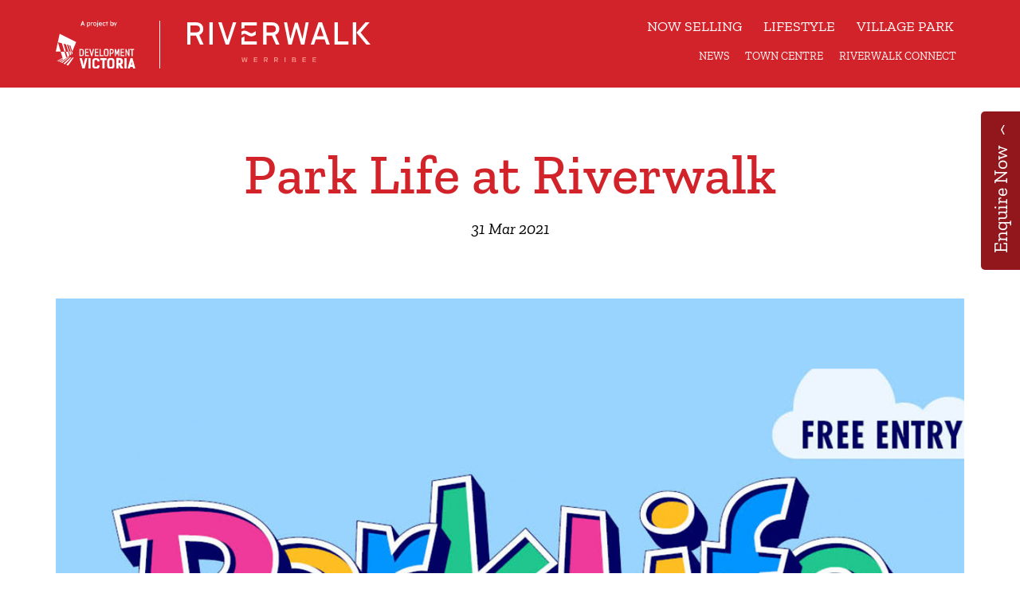

--- FILE ---
content_type: text/html; charset=utf-8
request_url: https://myriverwalk.com.au/news/articles/park-life-at-riverwalk
body_size: 9266
content:
<!DOCTYPE html>
<html lang="en">
<head>


<!-- Google Tag Manager -->
<script>(function(w,d,s,l,i){w[l]=w[l]||[];w[l].push({'gtm.start':
new Date().getTime(),event:'gtm.js'});var f=d.getElementsByTagName(s)[0],
j=d.createElement(s),dl=l!='dataLayer'?'&l='+l:'';j.async=true;j.src=
'https://www.googletagmanager.com/gtm.js?id='+i+dl;f.parentNode.insertBefore(j,f);
})(window,document,'script','dataLayer','GTM-5FK2H9J');</script>
<!-- End Google Tag Manager -->

<!-- Global site tag (gtag.js) - Google Ads: 997603136 -->
<script async src="https://www.googletagmanager.com/gtag/js?id=AW-997603136"></script>
<script>
  window.dataLayer = window.dataLayer || [];
  function gtag(){dataLayer.push(arguments);}
  gtag('js', new Date());

  gtag('config', 'AW-997603136');
</script>


<meta charset="utf-8">
<meta http-equiv="x-ua-compatible" content="IE=edge">
<title>Park Life at Riverwalk - Riverwalk Werribee</title>

<link rel="stylesheet" href="https://myriverwalk.com.au/_design/css/bootstrap.min.css"  media="screen" />
<link rel="stylesheet" href="https://myriverwalk.com.au/_design/css/font-awesome.min.css"  media="screen" />
<link rel="stylesheet" href="https://myriverwalk.com.au/_design/css/animate.css"  media="screen" />
<link rel="stylesheet" href="https://myriverwalk.com.au/_design/css/slick.css"  media="screen" />
<link rel="stylesheet" href="https://myriverwalk.com.au/_design/css/style.css"  media="screen" />

<link rel="stylesheet" href="https://myriverwalk.com.au/_design/css/extras.css"  media="screen" />
<script src="https://www.google.com/recaptcha/api.js" async defer></script>

<link rel="stylesheet" href="https://myriverwalk.com.au/_design/css/nav.css"  media="screen" />

<link rel="stylesheet" href="https://myriverwalk.com.au/__data/assets/css_file/0023/59306/additional.css"> <!-- caretaker.css -->

<style>
.cons-logo {
  display: flex;
}

@media only screen and (max-width: 767px) {
   .cons-logo {
  display: block;
}
}

.footer--new .content .footer-nav .menu ul li {
  line-height: 1.5em;
}

.copyright {
  border-top: 1px solid #ffffff;
  padding-top: 20px;
}


.footer--new .content .logo-box .logo-group .logo-c:last-child {
    width: 185px;
    margin-top: 0;
}

.footer--new .content .footer-nav .menu ul.connect-box {
  margin-right: 0;
}

div.break {
  flex-basis: 100%;
  height: 0;
}


.google_translate a, .google_translate {
    color: white;
    font-size: 11px !important;
    display: flex;
    justify-content: end;
}
.footer--new .container {
    padding: 0 20px !important;
}
.footer--new p {
    color: #ffffff;
}
.footer--new {
    background-color: #00597c;
    padding-top: 60px;
    padding-bottom: 30px;
    color: #ffffff;
    font-family: ZillaSlab-Regular;
}
.footer--new a:hover {
    color: #ffffff !important;
}
@media only screen and (max-width: 1199px) {
    .footer--new {
        padding-top: 52px;
   }
}
@media only screen and (max-width: 991px) {
    .footer--new {
        padding-top: 42px;
   }
}
@media only screen and (max-width: 767px) {
    .footer--new {
        padding-top: 40px;
        padding-bottom: 100px;
   }
}
.footer--new .container {
    max-width: 1826px;
}
.footer--new .title-box {
    text-align: center;
    margin-bottom: 60px;
}
@media only screen and (max-width: 1199px) {
    .footer--new .title-box {
        margin-bottom: 48px;
   }
}
@media only screen and (max-width: 991px) {
    .footer--new .title-box {
        margin-bottom: 78px;
   }
}
@media only screen and (max-width: 767px) {
    .footer--new .title-box {
        margin-bottom: 38px;
   }
}
.footer--new .title-box h2 {
    font-size: 35px;
    line-height: 66px;
}
@media only screen and (max-width: 991px) {
    .footer--new .title-box h2 {
        font-size: 24px;
        line-height: 27px;
   }
}
.footer--new .form-box {
    padding-bottom: 79px;
    border-bottom: 1px solid #0D2B3A;
    margin-bottom: 40px;
}
@media only screen and (max-width: 767px) {
    .footer--new .form-box {
        padding-bottom: 40px;
        margin-bottom: 40px;
   }
}
.footer--new .form-box form {
    display: flex;
    margin: 0 -15px;
}
.footer--new .form-box form input::-webkit-input-placeholder {
    opacity: 1;
    color: #0D2B3A;
}
.footer--new .form-box form input::-moz-placeholder {
   /* Mozilla Firefox 19+ */
    opacity: 1;
    color: #0D2B3A;
}
.footer--new .form-box form input:-moz-placeholder {
   /* Mozilla Firefox 4 to 18 */
    opacity: 1;
    color: #0D2B3A;
}
.footer--new .form-box form input:-ms-input-placeholder {
   /* Internet Explorer 10-11 */
    opacity: 1;
    color: #0D2B3A;
}
@media only screen and (max-width: 991px) {
    .footer--new .form-box form {
        flex-wrap: wrap;
        margin: -10px;
   }
}
@media only screen and (max-width: 575px) {
    .footer--new .form-box form {
        display: block;
        margin: 0;
   }
}
.footer--new .form-box .form-group {
    width: calc(25% - 30px);
    margin: 0 15px;
}
@media only screen and (max-width: 991px) {
    .footer--new .form-box .form-group {
        width: calc(50% - 20px);
        margin: 10px;
   }
}
@media only screen and (max-width: 767px) {
    .footer--new .form-box .form-group {
        width: 100%;
        margin: 0 0 20px;
   }
}
.footer--new .form-box .email-box {
    flex-grow: 1;
}
@media only screen and (min-width: 992px) {
    .footer--new .form-box .submit-box {
        width: 262px;
        flex-shrink: 0;
   }
}
.footer--new .form-box input:not([type="submit"]) {
    width: 100%;
    font-size: 20px;
    line-height: 28px;
    font-family: gt-pressure-light, serif;
    font-weight: 300;
    font-style: normal;
    color: #0D2B3A;
    background-color: transparent;
    border: 1px solid #0D2B3A;
    padding: 14px 20px 13px;
}
@media only screen and (max-width: 767px) {
    .footer--new .form-box input:not([type="submit"]) {
        font-size: 16px;
        padding: 10px 20px;
   }
}
.footer--new .form-box input:not([type="submit"]):focus {
    border-color: #ffffff;
}
.footer--new .form-box input[type="submit"] {
    width: 100%;
    font-size: 20px;
    line-height: 23px;
    font-family: gt-pressure-bold, serif;
    font-weight: 700;
    font-style: normal;
    color: #ffffff;
    background-color: #0D2B3A;
    border: 1px solid #0D2B3A;
    padding: 16px 20px;
}
@media only screen and (max-width: 767px) {
    .footer--new .form-box input[type="submit"] {
        width: auto;
        min-width: 155px;
        font-size: 16px;
        padding: 10px 20px;
   }
}
.footer--new .form-box input[type="submit"]:hover {
    color: #0D2B3A;
    background-color: #ffffff;
}
.footer--new .content {
    display: flex;
    justify-content: space-between;
}
@media only screen and (max-width: 1199px) {
    .footer--new .content {
        display: block;
   }
}
.footer--new .content .logo-box {
    /* flex-shrink: 0;
    margin-right: 70px;
    display: flex; */
}
@media only screen and (max-width: 1199px) {
    .footer--new .content .logo-box {
        margin-right: 0;
        margin-bottom: 40px;
   }
}
.footer--new .content .logo-box .logo-group {
    display: flex;
    align-items: flex-start;
}
.footer--new .content .logo-box .logo-group .logo-c:first-child {
    width: 175px;
}
/*@media only screen and (max-width: 1550px) {
    .footer--new .content .logo-box .logo-group .logo-c:first-child {
        width: 100px;
   }
}*/
@media only screen and (max-width: 440px) {
    .footer--new .content .logo-box .logo-group .logo-c:first-child {
        width: 80px;
   }
}
/*.footer--new .content .logo-box .logo-group .logo-c:last-child {
    width: 111px;
    margin-left: 32px;
    margin-top: 11px;
} */
/*@media only screen and (max-width: 1550px) {
    .footer--new .content .logo-box .logo-group .logo-c:last-child {
       width: 80px;
        margin-left: 15px;
   }
} */
@media only screen and (max-width: 440px) {
    .footer--new .content .logo-box .logo-group .logo-c:last-child {
        width: 150px;
        /*margin-left: 8px;*/
   }
}
.footer--new .content .logo-box .logo-group a:hover {
    opacity: 0.75;
}

/*.footer--new .content .logo-box .logo:last-child {
    width: 325px;
    margin-left: 55px;
    margin-top: 0;
}
@media only screen and (max-width: 1550px) {
    .footer--new .content .logo-box .logo:last-child {
        width: 325px;
        margin-left: 55px;
        margin-right: 30px;
   }
}
@media only screen and (max-width: 440px) {
    .footer--new .content .logo-box .logo:last-child {
        width: 325px;
    margin-left: 30px;
   }
}
*/
.footer--new .content .footer-nav {
    flex-grow: 0;
    margin-right: 30px;
}
@media only screen and (max-width: 1199px) {
    .footer--new .content .footer-nav {
        max-width: none;
   }
}
.footer--new .content .footer-nav a {
    color: inherit;
}
.footer--new .content .footer-nav a:hover {
    color: #ffffff;
}
.footer--new .content .footer-nav .menu {
    display: flex;
    /*justify-content: flex-end; */
    flex-grow: 1;
    padding-bottom: 40px;
    /* border-bottom: 1px solid #ffffff; */
    margin-bottom: 29px;
    flex-wrap: wrap;
}
@media only screen and (max-width: 767px) {
    .footer--new .content .footer-nav .menu {
        flex-wrap: wrap;
        margin-bottom: 28px;
   }
}
.footer--new .content .footer-nav .menu ul {
    /*margin-right: 47px;*/
    margin-right: 80px;
}
@media only screen and (max-width: 991px) {
    .footer--new .content .footer-nav .menu ul {
        margin-right: 37px;
   }
}
@media only screen and (max-width: 767px) {
    .footer--new .content .footer-nav .menu ul {
        margin: 0 0 16px;
        padding-right: 12px;
        width: 50%;
        max-width: none;
   }
    .footer--new .content .footer-nav .menu ul:nth-child(2n+1) {
        width: calc(50% + 10px);
   }
    .footer--new .content .footer-nav .menu ul:nth-child(2n+2) {
        width: calc(50% - 10px);
        padding: 0;
   }
}
.footer--new .content .footer-nav .menu ul:last-child {
    margin-right: 0;
}
.footer--new .content .footer-nav .menu ul h3 {
    line-height: 1.3em;
    font-family: BrownStd-Regular;
    font-weight: 400;
    font-style: normal;
    margin-bottom: 5px;
    color: #ffffff;
    font-size: 1.2em;
    text-transform: none;
}
.footer--new .content .footer-nav .menu ul li {
    font-size: 16px;
    line-height: 23px;
    font-weight: 300;
    font-style: normal;
}
@media only screen and (max-width: 1550px) {
    .footer--new .content .footer-nav .menu ul li {
        font-size: 16px;
   }
}
@media only screen and (max-width: 440px) {
    .footer--new .content .footer-nav .menu ul li {
        font-size: 16px;
        line-height: 1.5em;
   }
}
@media only screen and (max-width: 767px) {
    .footer--new .content .footer-nav .menu ul li br {
        /* display: none;*/
   }
}
.footer--new .content .footer-nav .menu .icon-box {
    display: flex;
}
.footer--new .content .footer-nav .menu .icon-box .icon {
    display: flex;
    justify-content: center;
    align-items: center;
    width: 37px;
    height: 37px;
    margin-right: 10px;
    font-size: 21.5px;
}
.footer--new .content .footer-nav .menu .icon-box .icon img {
    width: 100%;
}
/*.footer--new .content .footer-nav .menu .icon-box .icon:hover {
    background-color: #ffffff;
}*/
.footer--new .content .footer-nav .menu .icon-box .icon:last-child {
    margin-right: 0;
}
.footer--new .content .footer-nav .copyright ul {
    display: flex;
    justify-content: flex-start;
}
@media only screen and (max-width: 575px) {
    .footer--new .content .footer-nav .copyright ul {
        flex-wrap: wrap;
   }
}
.footer--new .content .footer-nav .copyright ul li {
    font-size: 16px;
    line-height: 23px;
    font-weight: 300;
    font-style: normal;
    margin-right: 48px;
    margin-top: 0 !important;
}
@media only screen and (max-width: 767px) {
    .footer--new .content .footer-nav .copyright ul li {
        margin-right: 30px;
   }
}
@media only screen and (max-width: 575px) {
    .footer--new .content .footer-nav .copyright ul li {
        margin: 0 0 16px;
        padding-right: 12px;
        width: 50%;
        max-width: none;
   }
    .footer--new .content .footer-nav .copyright ul li:nth-child(2n+1) {
        width: calc(50% + 10px);
   }
    .footer--new .content .footer-nav .copyright ul li:nth-child(2n+2) {
        width: calc(50% - 10px);
        padding: 0;
   }
}
@media only screen and (min-width: 576px) {
    .footer--new .content .footer-nav .copyright ul li:nth-child(2) {
        margin-right: 38px;
   }
    .footer--new .content .footer-nav .copyright ul li:last-child {
        margin-right: 0;
   }
}

.footer--new .content .logo-box img {
    width: 100%;
    height: auto;
    border-style: none;
}
.footer--new ul {
    margin-top: 0;
    list-style-type: none;
}
.footer--new a {
    text-decoration: none;
}
.footer--new .content .footer-nav .copyright ul li {
    
}
.footer--new ul {
    margin: 0;
    padding: 0;
}
@media only screen and (max-width: 440px) {
   .footer--new .content .footer-nav {
        margin-right: 0;
   }
}

.grecaptcha-badge { 
    visibility: hidden;
}



/* 2024 logo update */ 

.footer--new .logo-box{
    padding-left:40px;
    padding-right:40px;
        text-align: center;
}
        
.footer--new .logo-box .logo-group {
    margin-top: 20px; 
    width: 100%; 
    margin-left: auto;
}

.footer--new .content .logo-box .logo-group img {
    width: 200px;
}

.footer--new .content .logo-box .logo-group .logo-c{
    margin: 0 auto;
}

@media screen and (max-width: 1200px) {
    .footer--new .logo-box .logo-group {
        margin-top: 20px; 
        width: auto; 
        margin-left: auto;
    }
    
    .footer--new .content .logo-box img{
        max-width: 200px;
    }
}


</style><script src="https://www.google.com/recaptcha/api.js?render=6LfXjJcUAAAAAC6N-lDNxx2N28-uIoNQD_yf8xdc"></script>
<link rel="icon" href="https://myriverwalk.com.au/__data/assets/file/0023/59135/favicon.ico" type="image/x-icon" />
<meta name="viewport" content="width=device-width,initial-scale=1,minimum-scale=1,maximum-scale=1,user-scalable=no" />




<!-- Meta Pixel Code -->
<script>
!function(f,b,e,v,n,t,s)
{if(f.fbq)return;n=f.fbq=function(){n.callMethod?
n.callMethod.apply(n,arguments):n.queue.push(arguments)};
if(!f._fbq)f._fbq=n;n.push=n;n.loaded=!0;n.version='2.0';
n.queue=[];t=b.createElement(e);t.async=!0;
t.src=v;s=b.getElementsByTagName(e)[0];
s.parentNode.insertBefore(t,s)}(window, document,'script',
'https://connect.facebook.net/en_US/fbevents.js');
fbq('init', '1587420231996539');
fbq('track', 'PageView');
</script>
<noscript><img height="1" width="1" style="display:none"
src=https://www.facebook.com/tr?id=1587420231996539&ev=PageView&noscript=1
/></noscript>
<!-- End Meta Pixel Code -->


<!--
  Running Squiz Matrix
  Developed by Squiz - http://www.squiz.net
  Squiz, Squiz Matrix, MySource, MySource Matrix and Squiz.net are registered Trademarks of Squiz Pty Ltd
  Page generated: 24 January 2026 23:26:57
-->


</head>
<body class="id-60028 ">

<!-- Google Tag Manager (noscript) -->
<noscript><iframe src="https://www.googletagmanager.com/ns.html?id=GTM-5FK2H9J"
height="0" width="0" style="display:none;visibility:hidden"></iframe></noscript>
<!-- End Google Tag Manager (noscript) -->

            														            <header class="header">
              <div class="container">

                <div class="logos">
                  <div class="dvic"><a target="_blank" href="https://www.development.vic.gov.au/"><img src="https://myriverwalk.com.au/__data/assets/file/0018/90306/logo-developmentvic-white.svg" alt="Development Victoria" /></a></div>
                  <div class="riverwalk"><a href="https://myriverwalk.com.au/home"><img src="https://myriverwalk.com.au/__data/assets/file/0033/59298/logo.svg" alt="Riverwalk" /></a></div>
                </div>

                <nav class="navigation__main">
                  <ul class="navigation">
                    
                    
                    
                    
                                        <li><a href="https://myriverwalk.com.au/now-selling">Now selling</a></li>
                                        <li><a href="https://myriverwalk.com.au/lifestyle">Lifestyle</a></li>
                                        <li><a href="https://myriverwalk.com.au/village-park">Village Park</a></li>
                                        
                  </ul>
                  <ul class="secondarynav">
                    <li><a href="https://myriverwalk.com.au/news">News</a></li>
                    <li><a href="https://myriverwalk.com.au/town-centre">Town Centre</a></li>
                    <li><a href="https://myriverwalk.com.au/_connect">Riverwalk Connect</a></li>
                  </ul>
                </nav>

                <div class="menu-box">
                  <a class="menu-button" href="javascript:void(0);">
                    <span></span>
                    <span></span>
                    <span></span>
                  </a>
                </div>
                <button class="register-button register-button--mobile">ENQUIRE</button>

              </div>
            </header>

            				 




    <div class="registeration-box">
  <button class="close-register">
    <span class="close-register-button"><p></p>CLOSE</span>
  </button>
  <button class="registration-fixed register-button"><span>Enquire Now</span><i class="hid" aria-hidden="true">‹</i><i class="show" aria-hidden="true">›</i></button>
  <div class="register-maxheight">
    <h2>Enquire Now</h2>
    <p>Register your interest for further details.</p>
    <!-- <div class="form-box"> -->
      <!-- <form action="" enctype="multipart/form-data" id="form_email_37372" method="post" name="form_email_37372">
<input type="hidden" name="SQ_FORM_37372_PAGE" value="1" class="sq-form-field" id="SQ_FORM_37372_PAGE">
<input type="hidden" name="form_email_37372_referral_url" value=""> -->
<form id="form" action="#" method="post"><div class="form-box">
  <div class="form-rows">
    <input id="FirstName" name="FirstName" placeholder="FIRST NAME*" type="text" required>
  </div>
  <div class="form-rows">
    <input id="LastName" name="LastName" placeholder="LAST NAME*" type="text" required>
  </div>
  <div class="form-rows">
    <input id="Email" name="Email" placeholder="EMAIL*" type="email" required>
  </div>
  <div class="form-rows">
    <input id="Mobile" name="Mobile" placeholder="PHONE NUMBER*" type="number" required>
  </div>
  <div class="form-rows">
    <input id="Postcode" name="Postcode" placeholder="POSTCODE*" type="number" required>
  </div>
  <div class="select-row">
    <div class="select-box">
      <div class="select-val">
        HOW DID YOU HEAR ABOUT US?
      </div>
      <input type="hidden" name="QuestionID" value="0X1H4I0E138U3U9I2X532R7E7W4E" />
       <select id="Answer0X1H4I0E138U3U9I2X532R7E7W4E" name="Answer0X1H4I0E138U3U9I2X532R7E7W4E" required>
        <option value="">
          HOW DID YOU HEAR ABOUT US?
        </option>
        <!--<option value="Display Village">
          Display Village
        </option>-->
        <option value="Event">
          Event
        </option>
        <option value="Flyer">
          Flyer
        </option>
        <option value="Google">
          Google
        </option>
        <option value="Newspaper">
          Newspaper
        </option>
        <option value="Family/Friend">
          Family/Friend
        </option>
        <option value="Shopping Centre Display">
          Shopping Centre Display
        </option>
        <option value="Signage">
          Signage
        </option>
        <option value="Email">
          Email
        </option>
        <option value="Builder">
          Builder
        </option>
        <option value="Website - Development Victoria">
          Website - Development Victoria
        </option>
        <option value="Website - Other">
          Website - Other
        </option>
        <option value="Sales &amp; Information Centre">
          Sales &amp; Information Centre
        </option>
        <option value="Facebook">
          Facebook
        </option>
        <option value="Radio">
          Radio
        </option>
        <option value="Other">
          Other
        </option>
      </select>
    </div>
  </div>
  
  <div class="submit-row">
<!-- <div id="recaptcha" class="g-recaptcha" data-sitekey="6LdoYE4UAAAAAC45i1cS1XkrHItiEBRPctlgttsB" data-callback="captcha" data-size="invisible"></div> -->
 <p style="font-size:14px; margin: 0px 0px 20px; line-height:1.2;">By submitting this form, you are agreeing to receive marketing communications from Riverwalk and Development Victoria in accordance with our <a href="https://www.development.vic.gov.au/about/policies-and-disclosures?page=privacy_policy" target="_blank">Privacy Policy</a> and that you can opt out any time. </p>

    <input id="form_email_37372_submit" name="form_email_37372_submit" type="submit" value="Enquire Now">
  </div>
</div>
<input type="hidden" name="GroupID" value="0V184B0W186B8O4W8P2R032H5D7R">
<input type="hidden" name="LocationID" value="0E1349051S813H888I8D02598E3J">
<input type="hidden" name="NewContactStatusID" value="2f3c4880-dcd5-102c-8f29-644220d7d8b3">
<input type="hidden" name="Source" value="Riverwalk Website">
<input type="hidden" name="NotificationTemplateID" value="0G115I0U8Q891G718N268X0F4Z7R">
<input type="hidden" name="TemplateID" value="0W165E2X6Q0P2V0M5I1I6Q5Q5N2Z">
<input type="hidden" name="sendNotificationTo" value="SALESREP">
<input type="hidden" name="-alwaysnotify" value="true" /> </form>
   <!-- </div> -->
  </div>
</div>    <div class="wrapper">
        
<div id="content_div_37214_59693">
<section class="news-post-block">
  <div class="container">
    <div class="row">
        <div class="col-lg-12">
        <h1 class="wow fadeInUp">Park Life at Riverwalk</h1>
        <span class="date wow fadeInUp">31 Mar 2021</span>
        <div class="slider-box wow fadeInUp">
            
            <div class="slider post-slider">
<div>
  <div class="post-img">
        <img class="img1" src="https://myriverwalk.com.au/__data/assets/image/0017/60029/Park-Life.jpg" alt="">
    <img class="img2" src="https://myriverwalk.com.au/__data/assets/image/0017/60029/Park-Life.jpg" alt="">
  </div>
</div>   </div>
        </div>      
        <div class="post-editor wow fadeInUp">
          <p>Parklife – the life of the park, coming to a park near you!</p><p>Wyndham City Council are bringing the family fun and entertainment to YOUR local park! In a series of 6 family fun filled weekends look out for the Parklife roadshow coming to your local park during March and April.<br></p><p>Saturdays are for music and theatre with; The Mik Maks, The Kazoos, The Mexican Music Man and The Bandicoots Show.<br></p><p>Sundays are for movies, but its not all kicking back and relaxing, it’s also a chance to SING!<br></p><p>Bring the family, pack a picnic or some snacks, there will be a coffee van there to look after all of your caffeine and iced chocolate needs!<br></p><p>Just bring the crew and we’ll bring the entertainment, hope to see you at Parklife!<br></p><p>For event information head to <a href="https://https://www.wyndham.vic.gov.au/parklife">Wyndham City Council's website</a>.</p>
        </div>
        <div class="post-links-button wow fadeInUp">
          <div class="back-button">
            <a style="display:none;" href="https://myriverwalk.com.au/news" class="back-news-link"><span><i aria-hidden="true">‹</i>BACK TO NEWS</span></a>
            <a style="display:none;" href="https://myriverwalk.com.au/town-centre" class="back-centre-link"><span><i aria-hidden="true">‹</i>BACK</span></a>
          </div>
          <div class="posts-button" data-page-id="60028">
            <a class="posts-link" href="https://myriverwalk.com.au/news/articles/$5k-purchaser-bonus" data-link-id="107861"></a><a class="posts-link" href="https://myriverwalk.com.au/news/articles/$5k-riverwalk-builder-referral" data-link-id="107855"></a><a class="posts-link" href="https://myriverwalk.com.au/news/articles/$5k-friends-and-family-referral" data-link-id="107856"></a><a class="posts-link" href="https://myriverwalk.com.au/news/articles/stage-45c" data-link-id="107717"></a><a class="posts-link" href="https://myriverwalk.com.au/news/articles/moonlight-cinema-2025" data-link-id="107393"></a><a class="posts-link" href="https://myriverwalk.com.au/news/articles/meet-mia-and-phillip" data-link-id="104949"></a><a class="posts-link" href="https://myriverwalk.com.au/news/articles/stage-45b" data-link-id="102289"></a><a class="posts-link" href="https://myriverwalk.com.au/news/articles/stage-45a" data-link-id="101925"></a><a class="posts-link" href="https://myriverwalk.com.au/news/articles/stage-43f" data-link-id="100407"></a><a class="posts-link" href="https://myriverwalk.com.au/news/articles/rba-cash-rate-may25" data-link-id="99246"></a><a class="posts-link" href="https://myriverwalk.com.au/news/articles/stage-43d" data-link-id="98546"></a><a class="posts-link" href="https://myriverwalk.com.au/news/articles/stage-43c" data-link-id="97999"></a><a class="posts-link" href="https://myriverwalk.com.au/news/articles/rba-cash-rate-announcement" data-link-id="97341"></a><a class="posts-link" href="https://myriverwalk.com.au/news/articles/stage-43b2" data-link-id="97127"></a><a class="posts-link" href="https://myriverwalk.com.au/news/articles/moonlight-cinema-dec24" data-link-id="94810"></a><a class="posts-link" href="https://myriverwalk.com.au/news/articles/stage-43a" data-link-id="94915"></a><a class="posts-link" href="https://myriverwalk.com.au/news/articles/new-parks-open" data-link-id="94520"></a><a class="posts-link" href="https://myriverwalk.com.au/news/articles/speakerseries3" data-link-id="94420"></a><a class="posts-link" href="https://myriverwalk.com.au/news/articles/stage-42e" data-link-id="94034"></a><a class="posts-link" href="https://myriverwalk.com.au/news/articles/stage-42d" data-link-id="93259"></a><a class="posts-link" href="https://myriverwalk.com.au/news/articles/new-parks-coming-soon" data-link-id="89226"></a><a class="posts-link" href="https://myriverwalk.com.au/news/articles/block-of-the-week" data-link-id="61569"></a><a class="posts-link" href="https://myriverwalk.com.au/news/articles/Christmas-Brunch" data-link-id="60545"></a><a class="posts-link" href="https://myriverwalk.com.au/news/articles/Moonlight-Cinema-2022" data-link-id="60433"></a><a class="posts-link" href="https://myriverwalk.com.au/news/articles/stage-42c" data-link-id="60360"></a><a class="posts-link" href="https://myriverwalk.com.au/news/articles/moonlight-cinema-jan-24" data-link-id="60381"></a><a class="posts-link" href="https://myriverwalk.com.au/news/articles/stage-42b" data-link-id="60357"></a><a class="posts-link" href="https://myriverwalk.com.au/news/articles/titled-land" data-link-id="60346"></a><a class="posts-link" href="https://myriverwalk.com.au/news/articles/ffreferral" data-link-id="60348"></a><a class="posts-link" href="https://myriverwalk.com.au/news/articles/introducing-paige" data-link-id="60341"></a><a class="posts-link" href="https://myriverwalk.com.au/news/articles/purchase-with-a-5-percent-deposit" data-link-id="60344"></a><a class="posts-link" href="https://myriverwalk.com.au/news/articles/new-year-new-you" data-link-id="60336"></a><a class="posts-link" href="https://myriverwalk.com.au/news/articles/open-weekend-event" data-link-id="60327"></a><a class="posts-link" href="https://myriverwalk.com.au/news/articles/stage-37" data-link-id="60322"></a><a class="posts-link" href="https://myriverwalk.com.au/news/articles/stage-41d" data-link-id="60311"></a><a class="posts-link" href="https://myriverwalk.com.au/news/articles/explore-werribee-food-edition" data-link-id="60315"></a><a class="posts-link" href="https://myriverwalk.com.au/news/articles/stage-41c" data-link-id="60303"></a><a class="posts-link" href="https://myriverwalk.com.au/news/articles/riverwalk-community-update-august-2023" data-link-id="60309"></a><a class="posts-link" href="https://myriverwalk.com.au/news/articles/winter-recipes" data-link-id="60298"></a><a class="posts-link" href="https://myriverwalk.com.au/news/articles/top-things-buyers-look-for" data-link-id="60296"></a><a class="posts-link" href="https://myriverwalk.com.au/news/articles/things-to-do-in-werribee" data-link-id="60290"></a><a class="posts-link" href="https://myriverwalk.com.au/news/articles/parks-near-riverwalk" data-link-id="60284"></a><a class="posts-link" href="https://myriverwalk.com.au/news/articles/stage-41b" data-link-id="60278"></a><a class="posts-link" href="https://myriverwalk.com.au/news/articles/festive-cheer" data-link-id="60226"></a><a class="posts-link" href="https://myriverwalk.com.au/news/articles/localclubs" data-link-id="60206"></a><a class="posts-link" href="https://myriverwalk.com.au/news/articles/Riverwalk-Community-Update-Oct-22" data-link-id="60208"></a><a class="posts-link" href="https://myriverwalk.com.au/news/articles/acousticwallupdate" data-link-id="60204"></a><a class="posts-link" href="https://myriverwalk.com.au/news/articles/brunchspots" data-link-id="60200"></a><a class="posts-link" href="https://myriverwalk.com.au/news/articles/springevents" data-link-id="60202"></a><a class="posts-link" href="https://myriverwalk.com.au/news/articles/Meet-your-Riverwalk-Community" data-link-id="60186"></a><a class="posts-link" href="https://myriverwalk.com.au/news/articles/newsletter-Autumn22" data-link-id="60162"></a><a class="posts-link" href="https://myriverwalk.com.au/news/articles/snap-send-solve" data-link-id="60132"></a><a class="posts-link" href="https://myriverwalk.com.au/news/articles/Update-29-Oct-2021" data-link-id="60130"></a><a class="posts-link" href="https://myriverwalk.com.au/news/articles/alfredroad" data-link-id="60106"></a><a class="posts-link" href="https://myriverwalk.com.au/news/articles/Update-6-August-2021" data-link-id="60088"></a><a class="posts-link" href="https://myriverwalk.com.au/news/articles/riverwalk-newsletter-aug21" data-link-id="60078"></a><a class="posts-link" href="https://myriverwalk.com.au/news/articles/sales-centre-guidelines" data-link-id="60058"></a><a class="posts-link" href="https://myriverwalk.com.au/news/articles/new-sales-centre" data-link-id="60056"></a><a class="posts-link" href="https://myriverwalk.com.au/news/articles/Glowing-Sales-Centre-Under-Construction" data-link-id="60036"></a><a class="posts-link" href="https://myriverwalk.com.au/news/articles/Education-at-Riverwalk" data-link-id="60042"></a><a class="posts-link" href="https://myriverwalk.com.au/news/articles/park-life-at-riverwalk" data-link-id="60028"></a><a class="posts-link" href="https://myriverwalk.com.au/news/articles/sunset-sounds-at-riverwalk" data-link-id="60019"></a><a class="posts-link" href="https://myriverwalk.com.au/news/articles/riverwalk-newsletter-feb21" data-link-id="60015"></a><a class="posts-link" href="https://myriverwalk.com.au/news/articles/riverwalk-newsletter-decjan21" data-link-id="60003"></a><a class="posts-link" href="https://myriverwalk.com.au/news/articles/design-guidelines-update-dec-20" data-link-id="59994"></a><a class="posts-link" href="https://myriverwalk.com.au/news/articles/riverwalk-newsletter-february-2020" data-link-id="59987"></a><a class="posts-link" href="https://myriverwalk.com.au/news/articles/the-banks-collection-1-bonus-$5,000-landscaping-package" data-link-id="59985"></a><a class="posts-link" href="https://myriverwalk.com.au/news/articles/riverwalk-newsletter-september2020" data-link-id="59981"></a><a class="posts-link" href="https://myriverwalk.com.au/news/articles/Coldstream-Creek" data-link-id="59977"></a><a class="posts-link" href="https://myriverwalk.com.au/news/articles/riverwalk-newsletter-July-2021" data-link-id="59968"></a><a class="posts-link" href="https://myriverwalk.com.au/news/articles/July-2020-Construction-Update" data-link-id="59971"></a><a class="posts-link" href="https://myriverwalk.com.au/news/articles/May-2020-Construction-Update" data-link-id="59958"></a><a class="posts-link" href="https://myriverwalk.com.au/news/articles/riverwalk-newsletter-April-2020" data-link-id="59949"></a><a class="posts-link" href="https://myriverwalk.com.au/news/articles/5-upfront-deposit-offer" data-link-id="59946"></a><a class="posts-link" href="https://myriverwalk.com.au/news/articles/riverwalk-team-lend-a-hand-to-revitalise-werribee-river-park" data-link-id="59942"></a><a class="posts-link" href="https://myriverwalk.com.au/news/articles/display-homes-open" data-link-id="59937"></a><a class="posts-link" href="https://myriverwalk.com.au/news/articles/whats-on-in-wyndham" data-link-id="59931"></a><a class="posts-link" href="https://myriverwalk.com.au/news/articles/update-water-play-area-summer-operating-hours" data-link-id="59934"></a><a class="posts-link" href="https://myriverwalk.com.au/news/articles/riverwalk-achieves-envirodevelopment-certification" data-link-id="59923"></a><a class="posts-link" href="https://myriverwalk.com.au/news/articles/over-100-people-attend-stage-22a-release!" data-link-id="59926"></a><a class="posts-link" href="https://myriverwalk.com.au/news/articles/new-primary-school-for-riverwalk" data-link-id="59917"></a><a class="posts-link" href="https://myriverwalk.com.au/news/articles/riverwalks-acoustic-wall" data-link-id="59920"></a><a class="posts-link" href="https://myriverwalk.com.au/news/articles/riverwalk-village-centre" data-link-id="59913"></a><a class="posts-link" href="https://myriverwalk.com.au/news/articles/riverwalk-$2k-builder-referral-program" data-link-id="59909"></a><a class="posts-link" href="https://myriverwalk.com.au/news/articles/the-grove-collection-1-bonus-$5,000-landscaping-package*" data-link-id="59906"></a><a class="posts-link" href="https://myriverwalk.com.au/news/articles/riverwalk-newsletter-november-2020" data-link-id="59891"></a>            <!-- <a class="next-post" href="#">›</a>
            <a class="prev-post" href="#">‹</a> -->
          </div>
        </div>
      </div>
    </div>
  </div>
</section>

<input type="hidden" value="59890" id="news-section-type">
</div>
        <div class="video-light-box">
  <div class="light-box">
    <button class="close" title="close"></button>
    <div class="video"></div>
  </div>
</div>


        <style type="text/css">
  .indigenous{
    background: #000 url(https://myalfie.com.au/__data/assets/image/0027/49842/background-600.jpg) no-repeat fixed center; 
    background-size: cover; 
    color: #fff; 
    padding:20px; 
    text-align: center;
  }

  .indigenous div{
    max-width: 990px; 
    margin: 0 auto;
  }

  .indigenous-small{
    font-size: 12px;
  }
</style>



<div class="indigenous">
  <div>
    <p>In the spirit of reconciliation, Development Victoria respectfully acknowledges the Traditional Custodians of the land on which Riverwalk is being built and developed. We recognise their continuing cultural heritage and connection to land. We pay our respects to their Elders past and present.</p>
    <p><strong class="indigenous-small">Yinga Biik Birranga-ga (Sing land and Country), Steve Ulula Parker</strong></p>
  </div>
</div> 
        <div class="footer--new">
    <div class="container">
        <div class="content">
            <div class="logo-box">
                
                    <div class="logo">
                     <img src="https://myriverwalk.com.au/__data/assets/file/0020/59330/Riverwalk-logo-combined.svg" alt="Riverwalk"/>
                    </div>
                    <div class="logo logo-group">
                        <div class="logo-c">
                         <a href="https://www.development.vic.gov.au/"><img src="https://myriverwalk.com.au/__data/assets/file/0019/90307/logos-VicMHfV.svg" alt="Development Victoria"/></a>
                        </div>
                    </div>
         
            </div>
            <div class="footer-nav">
                <div class="menu">
                    <ul>
                        <li>
                            <h3>Riverwalk Sales Centre</h3>
                        </li>
                        <li>
                            <p><a href="https://www.google.com.au/maps/place/Exploration+Ave+%26+Assembly+St,+Werribee+VIC+3030,+Australia/@-37.9177808,144.6375058,17z/data=!3m1!4b1!4m5!3m4!1s0x6ad684efa03fca1b:0x4f182a017073a056!8m2!3d-37.9177808!4d144.6396945" target="_blank"><i>Assembly St, Werribee, VIC.</i></a></p><p><strong><em>Open 7 Days 11am - 5pm</em></strong></p>
                        </li>
                    </ul>
                    <ul>
                        <li>
                            <h3>Contact a sales agent</h3>
                        </li>
                        <li>
                            <p><a href="tel:0383173478">Call (03) 8317 3478</a></p>
                        </li>
                    </ul>
                    
                    <ul class="connect-box">
                        <li>
                            <h3>Connect</h3>
                        </li>
                        <li class="icon-box">
                            <a href="https://www.facebook.com/MyRiverwalk/" class="icon" target="_blank" title="Facebook"><img src="https://myriverwalk.com.au/__data/assets/file/0026/59327/icon-fb.svg"></span></a>
                            <a href="https://www.instagram.com/MyRiverwalk/" class="icon" target="_blank" title="Instagram"><img src="https://myriverwalk.com.au/__data/assets/file/0027/59328/icon-in.svg"></span></a>
                        </li>
                    </ul>
                </div>
                <div class="break"></div>

                <div class="copyright">
                    <ul>
                        <li>&copy; Development Victoria</li>
                        <li><a href="https://www.development.vic.gov.au/about/policies-and-disclosures?page=privacy_policy">Privacy Policy</a></li>
                        <li><a href="https://www.development.vic.gov.au/terms-and-conditions">Terms & Conditions</a></li>
                        <li><a href="https://www.consumer.vic.gov.au/duediligencechecklist">Due Dilligence</a></li>
                    </ul>
                     
                    <div class="google_translate">
                      <div id="google_translate_element"></div>
                      <script type="text/javascript">
                        function googleTranslateElementInit() {
                          new google.translate.TranslateElement({pageLanguage: 'en'}, 'google_translate_element');
                        }
                      </script>
                      <script type="text/javascript" src="//translate.google.com/translate_a/element.js?cb=googleTranslateElementInit"></script>
                    </div>
                    
                </div>
            </div>
        </div>
    </div>
</div>    </div>

    <script src="https://myriverwalk.com.au/__data/assets/js_file/0025/59308/jquery-1102minjs.js"></script>
<script src="https://myriverwalk.com.au/__data/assets/js_file/0026/59309/wowminjs.js"></script>
<script type="text/javascript" src="https://myriverwalk.com.au/__data/assets/js_file/0018/59310/imagesloaded.pkgd.min.js"></script>
<script type="text/javascript" src="https://myriverwalk.com.au/__data/assets/js_file/0019/59311/slick.min.js"></script>

<link rel="stylesheet" href="https://cdnjs.cloudflare.com/ajax/libs/fancybox/3.3.4/jquery.fancybox.min.css" />
<script src="https://cdnjs.cloudflare.com/ajax/libs/fancybox/3.3.4/jquery.fancybox.min.js"></script>

<script src="https://myriverwalk.com.au/__data/assets/js_file/0023/59315/slideshowminjs.js"></script>
<script src="https://myriverwalk.com.au/__data/assets/js_file/0020/59312/script.js"></script>
<script src="https://myriverwalk.com.au/__data/assets/js_file/0021/59313/jquery.validate.min.js"></script>
<!-- <script src="https://myriverwalk.com.au/__data/assets/js_file/0022/59314/extras.js"></script> -->
<script src="https://myriverwalk.com.au/_design/js/additional.js"></script>
<!-- New -->
<script src="https://myriverwalk.com.au/__data/assets/js_file/0012/100803/form-submit.js"></script>
<script type="text/javascript" src="https://olioofficer.com.au/_design/js/backup-files/dedjtr-caretaker-mktsites-2022.js"></script> <!-- 2022-caretaker-message.js -->

<script>


      function captcha(token) {
        //console.log(token);
        //$('#form_email_37372_submit').addClass('go-submit');
        //$('#form_email_37372_submit').submit();
      };
    </script>
    <!--   Start of Google Analytics tracking -->
    
    <script> 
      (function(i,s,o,g,r,a,m){i['GoogleAnalyticsObject']=r;i[r]=i[r]||function(){ 
      (i[r].q=i[r].q||[]).push(arguments)},i[r].l=1*new Date();a=s.createElement(o), 
      m=s.getElementsByTagName(o)[0];a.async=1;a.src=g;m.parentNode.insertBefore(a,m) 
      })(window,document,'script','//www.google-analytics.com/analytics.js','ga'); 
     
      ga('create', 'UA-52260640-5', 'auto'); 
      ga('send', 'pageview'); 
    </script>
    
    <!--   End of Google Analytics tracking -->





</body>
</html>

--- FILE ---
content_type: text/css;charset=utf-8
request_url: https://myriverwalk.com.au/_design/css/animate.css
body_size: 5113
content:
/*
  Running Squiz Matrix
  Developed by Squiz - http://www.squiz.net
  Squiz, Squiz Matrix, MySource, MySource Matrix and Squiz.net are registered Trademarks of Squiz Pty Ltd
  Page generated: 24 January 2026 23:26:59
*/


@charset "UTF-8";

/*!

Animate.css - http://daneden.me/animate

Licensed under the MIT license - http://opensource.org/licenses/MIT



Copyright (c) 2014 Daniel Eden

*/



.animated {

  -webkit-animation-duration: 1s;

          animation-duration: 1s;

  -webkit-animation-fill-mode: both;

          animation-fill-mode: both;

}



.animated.infinite {

  -webkit-animation-iteration-count: infinite;

          animation-iteration-count: infinite;

}



.animated.hinge {

  -webkit-animation-duration: 2s;

          animation-duration: 2s;

}



@-webkit-keyframes bounce {

  0%, 20%, 53%, 80%, 100% {

    -webkit-transition-timing-function: cubic-bezier(0.215, 0.610, 0.355, 1.000);

            transition-timing-function: cubic-bezier(0.215, 0.610, 0.355, 1.000);

    -webkit-transform: translate3d(0,0,0);

            transform: translate3d(0,0,0);

  }



  40%, 43% {

    -webkit-transition-timing-function: cubic-bezier(0.755, 0.050, 0.855, 0.060);

            transition-timing-function: cubic-bezier(0.755, 0.050, 0.855, 0.060);

    -webkit-transform: translate3d(0, -30px, 0);

            transform: translate3d(0, -30px, 0);

  }



  70% {

    -webkit-transition-timing-function: cubic-bezier(0.755, 0.050, 0.855, 0.060);

            transition-timing-function: cubic-bezier(0.755, 0.050, 0.855, 0.060);

    -webkit-transform: translate3d(0, -15px, 0);

            transform: translate3d(0, -15px, 0);

  }



  90% {

    -webkit-transform: translate3d(0,-4px,0);

            transform: translate3d(0,-4px,0);

  }

}



@keyframes bounce {

  0%, 20%, 53%, 80%, 100% {

    -webkit-transition-timing-function: cubic-bezier(0.215, 0.610, 0.355, 1.000);

            transition-timing-function: cubic-bezier(0.215, 0.610, 0.355, 1.000);

    -webkit-transform: translate3d(0,0,0);

            transform: translate3d(0,0,0);

  }



  40%, 43% {

    -webkit-transition-timing-function: cubic-bezier(0.755, 0.050, 0.855, 0.060);

            transition-timing-function: cubic-bezier(0.755, 0.050, 0.855, 0.060);

    -webkit-transform: translate3d(0, -30px, 0);

            transform: translate3d(0, -30px, 0);

  }



  70% {

    -webkit-transition-timing-function: cubic-bezier(0.755, 0.050, 0.855, 0.060);

            transition-timing-function: cubic-bezier(0.755, 0.050, 0.855, 0.060);

    -webkit-transform: translate3d(0, -15px, 0);

            transform: translate3d(0, -15px, 0);

  }



  90% {

    -webkit-transform: translate3d(0,-4px,0);

            transform: translate3d(0,-4px,0);

  }

}



.bounce {

  -webkit-animation-name: bounce;

          animation-name: bounce;

  -webkit-transform-origin: center bottom;

      -ms-transform-origin: center bottom;

          transform-origin: center bottom;

}



@-webkit-keyframes flash {

  0%, 50%, 100% {

    opacity: 1;

  }



  25%, 75% {

    opacity: 0;

  }

}



@keyframes flash {

  0%, 50%, 100% {

    opacity: 1;

  }



  25%, 75% {

    opacity: 0;

  }

}



.flash {

  -webkit-animation-name: flash;

          animation-name: flash;

}



/* originally authored by Nick Pettit - https://github.com/nickpettit/glide */



@-webkit-keyframes pulse {

  0% {

    -webkit-transform: scale3d(1, 1, 1);

            transform: scale3d(1, 1, 1);

  }



  50% {

    -webkit-transform: scale3d(1.05, 1.05, 1.05);

            transform: scale3d(1.05, 1.05, 1.05);

  }



  100% {

    -webkit-transform: scale3d(1, 1, 1);

            transform: scale3d(1, 1, 1);

  }

}



@keyframes pulse {

  0% {

    -webkit-transform: scale3d(1, 1, 1);

            transform: scale3d(1, 1, 1);

  }



  50% {

    -webkit-transform: scale3d(1.05, 1.05, 1.05);

            transform: scale3d(1.05, 1.05, 1.05);

  }



  100% {

    -webkit-transform: scale3d(1, 1, 1);

            transform: scale3d(1, 1, 1);

  }

}



.pulse {

  -webkit-animation-name: pulse;

          animation-name: pulse;

}



@-webkit-keyframes rubberBand {

  0% {

    -webkit-transform: scale3d(1, 1, 1);

            transform: scale3d(1, 1, 1);

  }



  30% {

    -webkit-transform: scale3d(1.25, 0.75, 1);

            transform: scale3d(1.25, 0.75, 1);

  }



  40% {

    -webkit-transform: scale3d(0.75, 1.25, 1);

            transform: scale3d(0.75, 1.25, 1);

  }



  50% {

    -webkit-transform: scale3d(1.15, 0.85, 1);

            transform: scale3d(1.15, 0.85, 1);

  }



  65% {

    -webkit-transform: scale3d(.95, 1.05, 1);

            transform: scale3d(.95, 1.05, 1);

  }



  75% {

    -webkit-transform: scale3d(1.05, .95, 1);

            transform: scale3d(1.05, .95, 1);

  }



  100% {

    -webkit-transform: scale3d(1, 1, 1);

            transform: scale3d(1, 1, 1);

  }

}



@keyframes rubberBand {

  0% {

    -webkit-transform: scale3d(1, 1, 1);

            transform: scale3d(1, 1, 1);

  }



  30% {

    -webkit-transform: scale3d(1.25, 0.75, 1);

            transform: scale3d(1.25, 0.75, 1);

  }



  40% {

    -webkit-transform: scale3d(0.75, 1.25, 1);

            transform: scale3d(0.75, 1.25, 1);

  }



  50% {

    -webkit-transform: scale3d(1.15, 0.85, 1);

            transform: scale3d(1.15, 0.85, 1);

  }



  65% {

    -webkit-transform: scale3d(.95, 1.05, 1);

            transform: scale3d(.95, 1.05, 1);

  }



  75% {

    -webkit-transform: scale3d(1.05, .95, 1);

            transform: scale3d(1.05, .95, 1);

  }



  100% {

    -webkit-transform: scale3d(1, 1, 1);

            transform: scale3d(1, 1, 1);

  }

}



.rubberBand {

  -webkit-animation-name: rubberBand;

          animation-name: rubberBand;

}



@-webkit-keyframes shake {

  0%, 100% {

    -webkit-transform: translate3d(0, 0, 0);

            transform: translate3d(0, 0, 0);

  }



  10%, 30%, 50%, 70%, 90% {

    -webkit-transform: translate3d(-10px, 0, 0);

            transform: translate3d(-10px, 0, 0);

  }



  20%, 40%, 60%, 80% {

    -webkit-transform: translate3d(10px, 0, 0);

            transform: translate3d(10px, 0, 0);

  }

}



@keyframes shake {

  0%, 100% {

    -webkit-transform: translate3d(0, 0, 0);

            transform: translate3d(0, 0, 0);

  }



  10%, 30%, 50%, 70%, 90% {

    -webkit-transform: translate3d(-10px, 0, 0);

            transform: translate3d(-10px, 0, 0);

  }



  20%, 40%, 60%, 80% {

    -webkit-transform: translate3d(10px, 0, 0);

            transform: translate3d(10px, 0, 0);

  }

}



.shake {

  -webkit-animation-name: shake;

          animation-name: shake;

}



@-webkit-keyframes swing {

  20% {

    -webkit-transform: rotate3d(0, 0, 1, 15deg);

            transform: rotate3d(0, 0, 1, 15deg);

  }



  40% {

    -webkit-transform: rotate3d(0, 0, 1, -10deg);

            transform: rotate3d(0, 0, 1, -10deg);

  }



  60% {

    -webkit-transform: rotate3d(0, 0, 1, 5deg);

            transform: rotate3d(0, 0, 1, 5deg);

  }



  80% {

    -webkit-transform: rotate3d(0, 0, 1, -5deg);

            transform: rotate3d(0, 0, 1, -5deg);

  }



  100% {

    -webkit-transform: rotate3d(0, 0, 1, 0deg);

            transform: rotate3d(0, 0, 1, 0deg);

  }

}



@keyframes swing {

  20% {

    -webkit-transform: rotate3d(0, 0, 1, 15deg);

            transform: rotate3d(0, 0, 1, 15deg);

  }



  40% {

    -webkit-transform: rotate3d(0, 0, 1, -10deg);

            transform: rotate3d(0, 0, 1, -10deg);

  }



  60% {

    -webkit-transform: rotate3d(0, 0, 1, 5deg);

            transform: rotate3d(0, 0, 1, 5deg);

  }



  80% {

    -webkit-transform: rotate3d(0, 0, 1, -5deg);

            transform: rotate3d(0, 0, 1, -5deg);

  }



  100% {

    -webkit-transform: rotate3d(0, 0, 1, 0deg);

            transform: rotate3d(0, 0, 1, 0deg);

  }

}



.swing {

  -webkit-transform-origin: top center;

      -ms-transform-origin: top center;

          transform-origin: top center;

  -webkit-animation-name: swing;

          animation-name: swing;

}



@-webkit-keyframes tada {

  0% {

    -webkit-transform: scale3d(1, 1, 1);

            transform: scale3d(1, 1, 1);

  }



  10%, 20% {

    -webkit-transform: scale3d(.9, .9, .9) rotate3d(0, 0, 1, -3deg);

            transform: scale3d(.9, .9, .9) rotate3d(0, 0, 1, -3deg);

  }



  30%, 50%, 70%, 90% {

    -webkit-transform: scale3d(1.1, 1.1, 1.1) rotate3d(0, 0, 1, 3deg);

            transform: scale3d(1.1, 1.1, 1.1) rotate3d(0, 0, 1, 3deg);

  }



  40%, 60%, 80% {

    -webkit-transform: scale3d(1.1, 1.1, 1.1) rotate3d(0, 0, 1, -3deg);

            transform: scale3d(1.1, 1.1, 1.1) rotate3d(0, 0, 1, -3deg);

  }



  100% {

    -webkit-transform: scale3d(1, 1, 1);

            transform: scale3d(1, 1, 1);

  }

}



@keyframes tada {

  0% {

    -webkit-transform: scale3d(1, 1, 1);

            transform: scale3d(1, 1, 1);

  }



  10%, 20% {

    -webkit-transform: scale3d(.9, .9, .9) rotate3d(0, 0, 1, -3deg);

            transform: scale3d(.9, .9, .9) rotate3d(0, 0, 1, -3deg);

  }



  30%, 50%, 70%, 90% {

    -webkit-transform: scale3d(1.1, 1.1, 1.1) rotate3d(0, 0, 1, 3deg);

            transform: scale3d(1.1, 1.1, 1.1) rotate3d(0, 0, 1, 3deg);

  }



  40%, 60%, 80% {

    -webkit-transform: scale3d(1.1, 1.1, 1.1) rotate3d(0, 0, 1, -3deg);

            transform: scale3d(1.1, 1.1, 1.1) rotate3d(0, 0, 1, -3deg);

  }



  100% {

    -webkit-transform: scale3d(1, 1, 1);

            transform: scale3d(1, 1, 1);

  }

}



.tada {

  -webkit-animation-name: tada;

          animation-name: tada;

}



/* originally authored by Nick Pettit - https://github.com/nickpettit/glide */



@-webkit-keyframes wobble {

  0% {

    -webkit-transform: none;

            transform: none;

  }



  15% {

    -webkit-transform: translate3d(-25%, 0, 0) rotate3d(0, 0, 1, -5deg);

            transform: translate3d(-25%, 0, 0) rotate3d(0, 0, 1, -5deg);

  }



  30% {

    -webkit-transform: translate3d(20%, 0, 0) rotate3d(0, 0, 1, 3deg);

            transform: translate3d(20%, 0, 0) rotate3d(0, 0, 1, 3deg);

  }



  45% {

    -webkit-transform: translate3d(-15%, 0, 0) rotate3d(0, 0, 1, -3deg);

            transform: translate3d(-15%, 0, 0) rotate3d(0, 0, 1, -3deg);

  }



  60% {

    -webkit-transform: translate3d(10%, 0, 0) rotate3d(0, 0, 1, 2deg);

            transform: translate3d(10%, 0, 0) rotate3d(0, 0, 1, 2deg);

  }



  75% {

    -webkit-transform: translate3d(-5%, 0, 0) rotate3d(0, 0, 1, -1deg);

            transform: translate3d(-5%, 0, 0) rotate3d(0, 0, 1, -1deg);

  }



  100% {

    -webkit-transform: none;

            transform: none;

  }

}



@keyframes wobble {

  0% {

    -webkit-transform: none;

            transform: none;

  }



  15% {

    -webkit-transform: translate3d(-25%, 0, 0) rotate3d(0, 0, 1, -5deg);

            transform: translate3d(-25%, 0, 0) rotate3d(0, 0, 1, -5deg);

  }



  30% {

    -webkit-transform: translate3d(20%, 0, 0) rotate3d(0, 0, 1, 3deg);

            transform: translate3d(20%, 0, 0) rotate3d(0, 0, 1, 3deg);

  }



  45% {

    -webkit-transform: translate3d(-15%, 0, 0) rotate3d(0, 0, 1, -3deg);

            transform: translate3d(-15%, 0, 0) rotate3d(0, 0, 1, -3deg);

  }



  60% {

    -webkit-transform: translate3d(10%, 0, 0) rotate3d(0, 0, 1, 2deg);

            transform: translate3d(10%, 0, 0) rotate3d(0, 0, 1, 2deg);

  }



  75% {

    -webkit-transform: translate3d(-5%, 0, 0) rotate3d(0, 0, 1, -1deg);

            transform: translate3d(-5%, 0, 0) rotate3d(0, 0, 1, -1deg);

  }



  100% {

    -webkit-transform: none;

            transform: none;

  }

}



.wobble {

  -webkit-animation-name: wobble;

          animation-name: wobble;

}



@-webkit-keyframes bounceIn {

  0%, 20%, 40%, 60%, 80%, 100% {

    -webkit-transition-timing-function: cubic-bezier(0.215, 0.610, 0.355, 1.000);

            transition-timing-function: cubic-bezier(0.215, 0.610, 0.355, 1.000);

  }



  0% {

    opacity: 0;

    -webkit-transform: scale3d(.3, .3, .3);

            transform: scale3d(.3, .3, .3);

  }



  20% {

    -webkit-transform: scale3d(1.1, 1.1, 1.1);

            transform: scale3d(1.1, 1.1, 1.1);

  }



  40% {

    -webkit-transform: scale3d(.9, .9, .9);

            transform: scale3d(.9, .9, .9);

  }



  60% {

    opacity: 1;

    -webkit-transform: scale3d(1.03, 1.03, 1.03);

            transform: scale3d(1.03, 1.03, 1.03);

  }



  80% {

    -webkit-transform: scale3d(.97, .97, .97);

            transform: scale3d(.97, .97, .97);

  }



  100% {

    opacity: 1;

    -webkit-transform: scale3d(1, 1, 1);

            transform: scale3d(1, 1, 1);

  }

}



@keyframes bounceIn {

  0%, 20%, 40%, 60%, 80%, 100% {

    -webkit-transition-timing-function: cubic-bezier(0.215, 0.610, 0.355, 1.000);

            transition-timing-function: cubic-bezier(0.215, 0.610, 0.355, 1.000);

  }



  0% {

    opacity: 0;

    -webkit-transform: scale3d(.3, .3, .3);

            transform: scale3d(.3, .3, .3);

  }



  20% {

    -webkit-transform: scale3d(1.1, 1.1, 1.1);

            transform: scale3d(1.1, 1.1, 1.1);

  }



  40% {

    -webkit-transform: scale3d(.9, .9, .9);

            transform: scale3d(.9, .9, .9);

  }



  60% {

    opacity: 1;

    -webkit-transform: scale3d(1.03, 1.03, 1.03);

            transform: scale3d(1.03, 1.03, 1.03);

  }



  80% {

    -webkit-transform: scale3d(.97, .97, .97);

            transform: scale3d(.97, .97, .97);

  }



  100% {

    opacity: 1;

    -webkit-transform: scale3d(1, 1, 1);

            transform: scale3d(1, 1, 1);

  }

}



.bounceIn {

  -webkit-animation-name: bounceIn;

          animation-name: bounceIn;

  -webkit-animation-duration: .75s;

          animation-duration: .75s;

}



@-webkit-keyframes bounceInDown {

  0%, 60%, 75%, 90%, 100% {

    -webkit-transition-timing-function: cubic-bezier(0.215, 0.610, 0.355, 1.000);

            transition-timing-function: cubic-bezier(0.215, 0.610, 0.355, 1.000);

  }



  0% {

    opacity: 0;

    -webkit-transform: translate3d(0, -3000px, 0);

            transform: translate3d(0, -3000px, 0);

  }



  60% {

    opacity: 1;

    -webkit-transform: translate3d(0, 25px, 0);

            transform: translate3d(0, 25px, 0);

  }



  75% {

    -webkit-transform: translate3d(0, -10px, 0);

            transform: translate3d(0, -10px, 0);

  }



  90% {

    -webkit-transform: translate3d(0, 5px, 0);

            transform: translate3d(0, 5px, 0);

  }



  100% {

    -webkit-transform: none;

            transform: none;

  }

}



@keyframes bounceInDown {

  0%, 60%, 75%, 90%, 100% {

    -webkit-transition-timing-function: cubic-bezier(0.215, 0.610, 0.355, 1.000);

            transition-timing-function: cubic-bezier(0.215, 0.610, 0.355, 1.000);

  }



  0% {

    opacity: 0;

    -webkit-transform: translate3d(0, -3000px, 0);

            transform: translate3d(0, -3000px, 0);

  }



  60% {

    opacity: 1;

    -webkit-transform: translate3d(0, 25px, 0);

            transform: translate3d(0, 25px, 0);

  }



  75% {

    -webkit-transform: translate3d(0, -10px, 0);

            transform: translate3d(0, -10px, 0);

  }



  90% {

    -webkit-transform: translate3d(0, 5px, 0);

            transform: translate3d(0, 5px, 0);

  }



  100% {

    -webkit-transform: none;

            transform: none;

  }

}



.bounceInDown {

  -webkit-animation-name: bounceInDown;

          animation-name: bounceInDown;

}



@-webkit-keyframes bounceInLeft {

  0%, 60%, 75%, 90%, 100% {

    -webkit-transition-timing-function: cubic-bezier(0.215, 0.610, 0.355, 1.000);

            transition-timing-function: cubic-bezier(0.215, 0.610, 0.355, 1.000);

  }



  0% {

    opacity: 0;

    -webkit-transform: translate3d(-3000px, 0, 0);

            transform: translate3d(-3000px, 0, 0);

  }



  60% {

    opacity: 1;

    -webkit-transform: translate3d(25px, 0, 0);

            transform: translate3d(25px, 0, 0);

  }



  75% {

    -webkit-transform: translate3d(-10px, 0, 0);

            transform: translate3d(-10px, 0, 0);

  }



  90% {

    -webkit-transform: translate3d(5px, 0, 0);

            transform: translate3d(5px, 0, 0);

  }



  100% {

    -webkit-transform: none;

            transform: none;

  }

}



@keyframes bounceInLeft {

  0%, 60%, 75%, 90%, 100% {

    -webkit-transition-timing-function: cubic-bezier(0.215, 0.610, 0.355, 1.000);

            transition-timing-function: cubic-bezier(0.215, 0.610, 0.355, 1.000);

  }



  0% {

    opacity: 0;

    -webkit-transform: translate3d(-3000px, 0, 0);

            transform: translate3d(-3000px, 0, 0);

  }



  60% {

    opacity: 1;

    -webkit-transform: translate3d(25px, 0, 0);

            transform: translate3d(25px, 0, 0);

  }



  75% {

    -webkit-transform: translate3d(-10px, 0, 0);

            transform: translate3d(-10px, 0, 0);

  }



  90% {

    -webkit-transform: translate3d(5px, 0, 0);

            transform: translate3d(5px, 0, 0);

  }



  100% {

    -webkit-transform: none;

            transform: none;

  }

}



.bounceInLeft {

  -webkit-animation-name: bounceInLeft;

          animation-name: bounceInLeft;

}



@-webkit-keyframes bounceInRight {

  0%, 60%, 75%, 90%, 100% {

    -webkit-transition-timing-function: cubic-bezier(0.215, 0.610, 0.355, 1.000);

            transition-timing-function: cubic-bezier(0.215, 0.610, 0.355, 1.000);

  }



  0% {

    opacity: 0;

    -webkit-transform: translate3d(3000px, 0, 0);

            transform: translate3d(3000px, 0, 0);

  }



  60% {

    opacity: 1;

    -webkit-transform: translate3d(-25px, 0, 0);

            transform: translate3d(-25px, 0, 0);

  }



  75% {

    -webkit-transform: translate3d(10px, 0, 0);

            transform: translate3d(10px, 0, 0);

  }



  90% {

    -webkit-transform: translate3d(-5px, 0, 0);

            transform: translate3d(-5px, 0, 0);

  }



  100% {

    -webkit-transform: none;

            transform: none;

  }

}



@keyframes bounceInRight {

  0%, 60%, 75%, 90%, 100% {

    -webkit-transition-timing-function: cubic-bezier(0.215, 0.610, 0.355, 1.000);

            transition-timing-function: cubic-bezier(0.215, 0.610, 0.355, 1.000);

  }



  0% {

    opacity: 0;

    -webkit-transform: translate3d(3000px, 0, 0);

            transform: translate3d(3000px, 0, 0);

  }



  60% {

    opacity: 1;

    -webkit-transform: translate3d(-25px, 0, 0);

            transform: translate3d(-25px, 0, 0);

  }



  75% {

    -webkit-transform: translate3d(10px, 0, 0);

            transform: translate3d(10px, 0, 0);

  }



  90% {

    -webkit-transform: translate3d(-5px, 0, 0);

            transform: translate3d(-5px, 0, 0);

  }



  100% {

    -webkit-transform: none;

            transform: none;

  }

}



.bounceInRight {

  -webkit-animation-name: bounceInRight;

          animation-name: bounceInRight;

}



@-webkit-keyframes bounceInUp {

  0%, 60%, 75%, 90%, 100% {

    -webkit-transition-timing-function: cubic-bezier(0.215, 0.610, 0.355, 1.000);

            transition-timing-function: cubic-bezier(0.215, 0.610, 0.355, 1.000);

  }



  0% {

    opacity: 0;

    -webkit-transform: translate3d(0, 3000px, 0);

            transform: translate3d(0, 3000px, 0);

  }



  60% {

    opacity: 1;

    -webkit-transform: translate3d(0, -20px, 0);

            transform: translate3d(0, -20px, 0);

  }



  75% {

    -webkit-transform: translate3d(0, 10px, 0);

            transform: translate3d(0, 10px, 0);

  }



  90% {

    -webkit-transform: translate3d(0, -5px, 0);

            transform: translate3d(0, -5px, 0);

  }



  100% {

    -webkit-transform: translate3d(0, 0, 0);

            transform: translate3d(0, 0, 0);

  }

}



@keyframes bounceInUp {

  0%, 60%, 75%, 90%, 100% {

    -webkit-transition-timing-function: cubic-bezier(0.215, 0.610, 0.355, 1.000);

            transition-timing-function: cubic-bezier(0.215, 0.610, 0.355, 1.000);

  }



  0% {

    opacity: 0;

    -webkit-transform: translate3d(0, 3000px, 0);

            transform: translate3d(0, 3000px, 0);

  }



  60% {

    opacity: 1;

    -webkit-transform: translate3d(0, -20px, 0);

            transform: translate3d(0, -20px, 0);

  }



  75% {

    -webkit-transform: translate3d(0, 10px, 0);

            transform: translate3d(0, 10px, 0);

  }



  90% {

    -webkit-transform: translate3d(0, -5px, 0);

            transform: translate3d(0, -5px, 0);

  }



  100% {

    -webkit-transform: translate3d(0, 0, 0);

            transform: translate3d(0, 0, 0);

  }

}



.bounceInUp {

  -webkit-animation-name: bounceInUp;

          animation-name: bounceInUp;

}



@-webkit-keyframes bounceOut {

  20% {

    -webkit-transform: scale3d(.9, .9, .9);

            transform: scale3d(.9, .9, .9);

  }



  50%, 55% {

    opacity: 1;

    -webkit-transform: scale3d(1.1, 1.1, 1.1);

            transform: scale3d(1.1, 1.1, 1.1);

  }



  100% {

    opacity: 0;

    -webkit-transform: scale3d(.3, .3, .3);

            transform: scale3d(.3, .3, .3);

  }

}



@keyframes bounceOut {

  20% {

    -webkit-transform: scale3d(.9, .9, .9);

            transform: scale3d(.9, .9, .9);

  }



  50%, 55% {

    opacity: 1;

    -webkit-transform: scale3d(1.1, 1.1, 1.1);

            transform: scale3d(1.1, 1.1, 1.1);

  }



  100% {

    opacity: 0;

    -webkit-transform: scale3d(.3, .3, .3);

            transform: scale3d(.3, .3, .3);

  }

}



.bounceOut {

  -webkit-animation-name: bounceOut;

          animation-name: bounceOut;

  -webkit-animation-duration: .75s;

          animation-duration: .75s;

}



@-webkit-keyframes bounceOutDown {

  20% {

    -webkit-transform: translate3d(0, 10px, 0);

            transform: translate3d(0, 10px, 0);

  }



  40%, 45% {

    opacity: 1;

    -webkit-transform: translate3d(0, -20px, 0);

            transform: translate3d(0, -20px, 0);

  }



  100% {

    opacity: 0;

    -webkit-transform: translate3d(0, 2000px, 0);

            transform: translate3d(0, 2000px, 0);

  }

}



@keyframes bounceOutDown {

  20% {

    -webkit-transform: translate3d(0, 10px, 0);

            transform: translate3d(0, 10px, 0);

  }



  40%, 45% {

    opacity: 1;

    -webkit-transform: translate3d(0, -20px, 0);

            transform: translate3d(0, -20px, 0);

  }



  100% {

    opacity: 0;

    -webkit-transform: translate3d(0, 2000px, 0);

            transform: translate3d(0, 2000px, 0);

  }

}



.bounceOutDown {

  -webkit-animation-name: bounceOutDown;

          animation-name: bounceOutDown;

}



@-webkit-keyframes bounceOutLeft {

  20% {

    opacity: 1;

    -webkit-transform: translate3d(20px, 0, 0);

            transform: translate3d(20px, 0, 0);

  }



  100% {

    opacity: 0;

    -webkit-transform: translate3d(-2000px, 0, 0);

            transform: translate3d(-2000px, 0, 0);

  }

}



@keyframes bounceOutLeft {

  20% {

    opacity: 1;

    -webkit-transform: translate3d(20px, 0, 0);

            transform: translate3d(20px, 0, 0);

  }



  100% {

    opacity: 0;

    -webkit-transform: translate3d(-2000px, 0, 0);

            transform: translate3d(-2000px, 0, 0);

  }

}



.bounceOutLeft {

  -webkit-animation-name: bounceOutLeft;

          animation-name: bounceOutLeft;

}



@-webkit-keyframes bounceOutRight {

  20% {

    opacity: 1;

    -webkit-transform: translate3d(-20px, 0, 0);

            transform: translate3d(-20px, 0, 0);

  }



  100% {

    opacity: 0;

    -webkit-transform: translate3d(2000px, 0, 0);

            transform: translate3d(2000px, 0, 0);

  }

}



@keyframes bounceOutRight {

  20% {

    opacity: 1;

    -webkit-transform: translate3d(-20px, 0, 0);

            transform: translate3d(-20px, 0, 0);

  }



  100% {

    opacity: 0;

    -webkit-transform: translate3d(2000px, 0, 0);

            transform: translate3d(2000px, 0, 0);

  }

}



.bounceOutRight {

  -webkit-animation-name: bounceOutRight;

          animation-name: bounceOutRight;

}



@-webkit-keyframes bounceOutUp {

  20% {

    -webkit-transform: translate3d(0, -10px, 0);

            transform: translate3d(0, -10px, 0);

  }



  40%, 45% {

    opacity: 1;

    -webkit-transform: translate3d(0, 20px, 0);

            transform: translate3d(0, 20px, 0);

  }



  100% {

    opacity: 0;

    -webkit-transform: translate3d(0, -2000px, 0);

            transform: translate3d(0, -2000px, 0);

  }

}



@keyframes bounceOutUp {

  20% {

    -webkit-transform: translate3d(0, -10px, 0);

            transform: translate3d(0, -10px, 0);

  }



  40%, 45% {

    opacity: 1;

    -webkit-transform: translate3d(0, 20px, 0);

            transform: translate3d(0, 20px, 0);

  }



  100% {

    opacity: 0;

    -webkit-transform: translate3d(0, -2000px, 0);

            transform: translate3d(0, -2000px, 0);

  }

}



.bounceOutUp {

  -webkit-animation-name: bounceOutUp;

          animation-name: bounceOutUp;

}



@-webkit-keyframes fadeIn {

  0% {opacity: 0;}

  100% {opacity: 1;}

}



@keyframes fadeIn {

  0% {opacity: 0;}

  100% {opacity: 1;}

}



.fadeIn {

  -webkit-animation-name: fadeIn;

          animation-name: fadeIn;

}



@-webkit-keyframes fadeInDown {

  0% {

    opacity: 0;

    -webkit-transform: translate3d(0, -40px, 0);

            transform: translate3d(0, -40px, 0);

  }



  100% {

    opacity: 1;

    -webkit-transform: none;

            transform: none;

  }

}



@keyframes fadeInDown {

  0% {

    opacity: 0;

    -webkit-transform: translate3d(0, -40px, 0);

            transform: translate3d(0, -40px, 0);

  }



  100% {

    opacity: 1;

    -webkit-transform: none;

            transform: none;

  }

}



.fadeInDown {

  -webkit-animation-name: fadeInDown;

          animation-name: fadeInDown;

}



@-webkit-keyframes fadeInDownBig {

  0% {

    opacity: 0;

    -webkit-transform: translate3d(0, -2000px, 0);

            transform: translate3d(0, -2000px, 0);

  }



  100% {

    opacity: 1;

    -webkit-transform: none;

            transform: none;

  }

}



@keyframes fadeInDownBig {

  0% {

    opacity: 0;

    -webkit-transform: translate3d(0, -2000px, 0);

            transform: translate3d(0, -2000px, 0);

  }



  100% {

    opacity: 1;

    -webkit-transform: none;

            transform: none;

  }

}



.fadeInDownBig {

  -webkit-animation-name: fadeInDownBig;

          animation-name: fadeInDownBig;

}



@-webkit-keyframes fadeInLeft {

  0% {

    opacity: 0;

    -webkit-transform: translate3d(-100%, 0, 0);

            transform: translate3d(-100%, 0, 0);

  }



  100% {

    opacity: 1;

    -webkit-transform: none;

            transform: none;

  }

}



@keyframes fadeInLeft {

  0% {

    opacity: 0;

    -webkit-transform: translate3d(-100%, 0, 0);

            transform: translate3d(-100%, 0, 0);

  }



  100% {

    opacity: 1;

    -webkit-transform: none;

            transform: none;

  }

}



.fadeInLeft {

  -webkit-animation-name: fadeInLeft;

          animation-name: fadeInLeft;

}



@-webkit-keyframes fadeInLeftBig {

  0% {

    opacity: 0;

    -webkit-transform: translate3d(-2000px, 0, 0);

            transform: translate3d(-2000px, 0, 0);

  }



  100% {

    opacity: 1;

    -webkit-transform: none;

            transform: none;

  }

}



@keyframes fadeInLeftBig {

  0% {

    opacity: 0;

    -webkit-transform: translate3d(-2000px, 0, 0);

            transform: translate3d(-2000px, 0, 0);

  }



  100% {

    opacity: 1;

    -webkit-transform: none;

            transform: none;

  }

}



.fadeInLeftBig {

  -webkit-animation-name: fadeInLeftBig;

          animation-name: fadeInLeftBig;

}



@-webkit-keyframes fadeInRight {

  0% {

    opacity: 0;

    -webkit-transform: translate3d(100%, 0, 0);

            transform: translate3d(100%, 0, 0);

  }



  100% {

    opacity: 1;

    -webkit-transform: none;

            transform: none;

  }

}



@keyframes fadeInRight {

  0% {

    opacity: 0;

    -webkit-transform: translate3d(100%, 0, 0);

            transform: translate3d(100%, 0, 0);

  }



  100% {

    opacity: 1;

    -webkit-transform: none;

            transform: none;

  }

}



.fadeInRight {

  -webkit-animation-name: fadeInRight;

          animation-name: fadeInRight;

}



@-webkit-keyframes fadeInRightBig {

  0% {

    opacity: 0;

    -webkit-transform: translate3d(2000px, 0, 0);

            transform: translate3d(2000px, 0, 0);

  }



  100% {

    opacity: 1;

    -webkit-transform: none;

            transform: none;

  }

}



@keyframes fadeInRightBig {

  0% {

    opacity: 0;

    -webkit-transform: translate3d(2000px, 0, 0);

            transform: translate3d(2000px, 0, 0);

  }



  100% {

    opacity: 1;

    -webkit-transform: none;

            transform: none;

  }

}



.fadeInRightBig {

  -webkit-animation-name: fadeInRightBig;

          animation-name: fadeInRightBig;

}



@-webkit-keyframes fadeInUp {

  0% {

    opacity: 0;

    -webkit-transform: translate3d(0, 40px, 0);

            transform: translate3d(0, 40px, 0);

  }



  100% {

    opacity: 1;

    -webkit-transform: none;

            transform: none;

  }

}



@keyframes fadeInUp {

  0% {

    opacity: 0;

    -webkit-transform: translate3d(0, 40px, 0);

            transform: translate3d(0, 40px, 0);

  }



  100% {

    opacity: 1;

    -webkit-transform: none;

            transform: none;

  }

}



.fadeInUp {

  -webkit-animation-name: fadeInUp;

          animation-name: fadeInUp;

}



@-webkit-keyframes fadeInUpBig {

  0% {

    opacity: 0;

    -webkit-transform: translate3d(0, 2000px, 0);

            transform: translate3d(0, 2000px, 0);

  }



  100% {

    opacity: 1;

    -webkit-transform: none;

            transform: none;

  }

}



@keyframes fadeInUpBig {

  0% {

    opacity: 0;

    -webkit-transform: translate3d(0, 2000px, 0);

            transform: translate3d(0, 2000px, 0);

  }



  100% {

    opacity: 1;

    -webkit-transform: none;

            transform: none;

  }

}



.fadeInUpBig {

  -webkit-animation-name: fadeInUpBig;

          animation-name: fadeInUpBig;

}



@-webkit-keyframes fadeOut {

  0% {opacity: 1;}

  100% {opacity: 0;}

}



@keyframes fadeOut {

  0% {opacity: 1;}

  100% {opacity: 0;}

}



.fadeOut {

  -webkit-animation-name: fadeOut;

          animation-name: fadeOut;

}



@-webkit-keyframes fadeOutDown {

  0% {

    opacity: 1;

  }



  100% {

    opacity: 0;

    -webkit-transform: translate3d(0, 100%, 0);

            transform: translate3d(0, 100%, 0);

  }

}



@keyframes fadeOutDown {

  0% {

    opacity: 1;

  }



  100% {

    opacity: 0;

    -webkit-transform: translate3d(0, 100%, 0);

            transform: translate3d(0, 100%, 0);

  }

}



.fadeOutDown {

  -webkit-animation-name: fadeOutDown;

          animation-name: fadeOutDown;

}



@-webkit-keyframes fadeOutDownBig {

  0% {

    opacity: 1;

  }



  100% {

    opacity: 0;

    -webkit-transform: translate3d(0, 2000px, 0);

            transform: translate3d(0, 2000px, 0);

  }

}



@keyframes fadeOutDownBig {

  0% {

    opacity: 1;

  }



  100% {

    opacity: 0;

    -webkit-transform: translate3d(0, 2000px, 0);

            transform: translate3d(0, 2000px, 0);

  }

}



.fadeOutDownBig {

  -webkit-animation-name: fadeOutDownBig;

          animation-name: fadeOutDownBig;

}



@-webkit-keyframes fadeOutLeft {

  0% {

    opacity: 1;

  }



  100% {

    opacity: 0;

    -webkit-transform: translate3d(-100%, 0, 0);

            transform: translate3d(-100%, 0, 0);

  }

}



@keyframes fadeOutLeft {

  0% {

    opacity: 1;

  }



  100% {

    opacity: 0;

    -webkit-transform: translate3d(-100%, 0, 0);

            transform: translate3d(-100%, 0, 0);

  }

}



.fadeOutLeft {

  -webkit-animation-name: fadeOutLeft;

          animation-name: fadeOutLeft;

}



@-webkit-keyframes fadeOutLeftBig {

  0% {

    opacity: 1;

  }



  100% {

    opacity: 0;

    -webkit-transform: translate3d(-2000px, 0, 0);

            transform: translate3d(-2000px, 0, 0);

  }

}



@keyframes fadeOutLeftBig {

  0% {

    opacity: 1;

  }



  100% {

    opacity: 0;

    -webkit-transform: translate3d(-2000px, 0, 0);

            transform: translate3d(-2000px, 0, 0);

  }

}



.fadeOutLeftBig {

  -webkit-animation-name: fadeOutLeftBig;

          animation-name: fadeOutLeftBig;

}



@-webkit-keyframes fadeOutRight {

  0% {

    opacity: 1;

  }



  100% {

    opacity: 0;

    -webkit-transform: translate3d(100%, 0, 0);

            transform: translate3d(100%, 0, 0);

  }

}



@keyframes fadeOutRight {

  0% {

    opacity: 1;

  }



  100% {

    opacity: 0;

    -webkit-transform: translate3d(100%, 0, 0);

            transform: translate3d(100%, 0, 0);

  }

}



.fadeOutRight {

  -webkit-animation-name: fadeOutRight;

          animation-name: fadeOutRight;

}



@-webkit-keyframes fadeOutRightBig {

  0% {

    opacity: 1;

  }



  100% {

    opacity: 0;

    -webkit-transform: translate3d(2000px, 0, 0);

            transform: translate3d(2000px, 0, 0);

  }

}



@keyframes fadeOutRightBig {

  0% {

    opacity: 1;

  }



  100% {

    opacity: 0;

    -webkit-transform: translate3d(2000px, 0, 0);

            transform: translate3d(2000px, 0, 0);

  }

}



.fadeOutRightBig {

  -webkit-animation-name: fadeOutRightBig;

          animation-name: fadeOutRightBig;

}



@-webkit-keyframes fadeOutUp {

  0% {

    opacity: 1;

  }



  100% {

    opacity: 0;

    -webkit-transform: translate3d(0, -100%, 0);

            transform: translate3d(0, -100%, 0);

  }

}



@keyframes fadeOutUp {

  0% {

    opacity: 1;

  }



  100% {

    opacity: 0;

    -webkit-transform: translate3d(0, -100%, 0);

            transform: translate3d(0, -100%, 0);

  }

}



.fadeOutUp {

  -webkit-animation-name: fadeOutUp;

          animation-name: fadeOutUp;

}



@-webkit-keyframes fadeOutUpBig {

  0% {

    opacity: 1;

  }



  100% {

    opacity: 0;

    -webkit-transform: translate3d(0, -2000px, 0);

            transform: translate3d(0, -2000px, 0);

  }

}



@keyframes fadeOutUpBig {

  0% {

    opacity: 1;

  }



  100% {

    opacity: 0;

    -webkit-transform: translate3d(0, -2000px, 0);

            transform: translate3d(0, -2000px, 0);

  }

}



.fadeOutUpBig {

  -webkit-animation-name: fadeOutUpBig;

          animation-name: fadeOutUpBig;

}



@-webkit-keyframes flip {

  0% {

    -webkit-transform: perspective(400px) rotate3d(0, 1, 0, -360deg);

            transform: perspective(400px) rotate3d(0, 1, 0, -360deg);

    -webkit-animation-timing-function: ease-out;

            animation-timing-function: ease-out;

  }



  40% {

    -webkit-transform: perspective(400px) translate3d(0, 0, 150px) rotate3d(0, 1, 0, -190deg);

            transform: perspective(400px) translate3d(0, 0, 150px) rotate3d(0, 1, 0, -190deg);

    -webkit-animation-timing-function: ease-out;

            animation-timing-function: ease-out;

  }



  50% {

    -webkit-transform: perspective(400px) translate3d(0, 0, 150px) rotate3d(0, 1, 0, -170deg);

            transform: perspective(400px) translate3d(0, 0, 150px) rotate3d(0, 1, 0, -170deg);

    -webkit-animation-timing-function: ease-in;

            animation-timing-function: ease-in;

  }



  80% {

    -webkit-transform: perspective(400px) scale3d(.95, .95, .95);

            transform: perspective(400px) scale3d(.95, .95, .95);

    -webkit-animation-timing-function: ease-in;

            animation-timing-function: ease-in;

  }



  100% {

    -webkit-transform: perspective(400px);

            transform: perspective(400px);

    -webkit-animation-timing-function: ease-in;

            animation-timing-function: ease-in;

  }

}



@keyframes flip {

  0% {

    -webkit-transform: perspective(400px) rotate3d(0, 1, 0, -360deg);

            transform: perspective(400px) rotate3d(0, 1, 0, -360deg);

    -webkit-animation-timing-function: ease-out;

            animation-timing-function: ease-out;

  }



  40% {

    -webkit-transform: perspective(400px) translate3d(0, 0, 150px) rotate3d(0, 1, 0, -190deg);

            transform: perspective(400px) translate3d(0, 0, 150px) rotate3d(0, 1, 0, -190deg);

    -webkit-animation-timing-function: ease-out;

            animation-timing-function: ease-out;

  }



  50% {

    -webkit-transform: perspective(400px) translate3d(0, 0, 150px) rotate3d(0, 1, 0, -170deg);

            transform: perspective(400px) translate3d(0, 0, 150px) rotate3d(0, 1, 0, -170deg);

    -webkit-animation-timing-function: ease-in;

            animation-timing-function: ease-in;

  }



  80% {

    -webkit-transform: perspective(400px) scale3d(.95, .95, .95);

            transform: perspective(400px) scale3d(.95, .95, .95);

    -webkit-animation-timing-function: ease-in;

            animation-timing-function: ease-in;

  }



  100% {

    -webkit-transform: perspective(400px);

            transform: perspective(400px);

    -webkit-animation-timing-function: ease-in;

            animation-timing-function: ease-in;

  }

}



.animated.flip {

  -webkit-backface-visibility: visible;

          backface-visibility: visible;

  -webkit-animation-name: flip;

          animation-name: flip;

}



@-webkit-keyframes flipInX {

  0% {

    -webkit-transform: perspective(400px) rotate3d(1, 0, 0, 90deg);

            transform: perspective(400px) rotate3d(1, 0, 0, 90deg);

    -webkit-transition-timing-function: ease-in;

            transition-timing-function: ease-in;

    opacity: 0;

  }



  40% {

    -webkit-transform: perspective(400px) rotate3d(1, 0, 0, -20deg);

            transform: perspective(400px) rotate3d(1, 0, 0, -20deg);

    -webkit-transition-timing-function: ease-in;

            transition-timing-function: ease-in;

  }



  60% {

    -webkit-transform: perspective(400px) rotate3d(1, 0, 0, 10deg);

            transform: perspective(400px) rotate3d(1, 0, 0, 10deg);

    opacity: 1;

  }



  80% {

    -webkit-transform: perspective(400px) rotate3d(1, 0, 0, -5deg);

            transform: perspective(400px) rotate3d(1, 0, 0, -5deg);

  }



  100% {

    -webkit-transform: perspective(400px);

            transform: perspective(400px);

  }

}



@keyframes flipInX {

  0% {

    -webkit-transform: perspective(400px) rotate3d(1, 0, 0, 90deg);

            transform: perspective(400px) rotate3d(1, 0, 0, 90deg);

    -webkit-transition-timing-function: ease-in;

            transition-timing-function: ease-in;

    opacity: 0;

  }



  40% {

    -webkit-transform: perspective(400px) rotate3d(1, 0, 0, -20deg);

            transform: perspective(400px) rotate3d(1, 0, 0, -20deg);

    -webkit-transition-timing-function: ease-in;

            transition-timing-function: ease-in;

  }



  60% {

    -webkit-transform: perspective(400px) rotate3d(1, 0, 0, 10deg);

            transform: perspective(400px) rotate3d(1, 0, 0, 10deg);

    opacity: 1;

  }



  80% {

    -webkit-transform: perspective(400px) rotate3d(1, 0, 0, -5deg);

            transform: perspective(400px) rotate3d(1, 0, 0, -5deg);

  }



  100% {

    -webkit-transform: perspective(400px);

            transform: perspective(400px);

  }

}



.flipInX {

  -webkit-backface-visibility: visible !important;

          backface-visibility: visible !important;

  -webkit-animation-name: flipInX;

          animation-name: flipInX;

}



@-webkit-keyframes flipInY {

  0% {

    -webkit-transform: perspective(400px) rotate3d(0, 1, 0, 90deg);

            transform: perspective(400px) rotate3d(0, 1, 0, 90deg);

    -webkit-transition-timing-function: ease-in;

            transition-timing-function: ease-in;

    opacity: 0;

  }



  40% {

    -webkit-transform: perspective(400px) rotate3d(0, 1, 0, -20deg);

            transform: perspective(400px) rotate3d(0, 1, 0, -20deg);

    -webkit-transition-timing-function: ease-in;

            transition-timing-function: ease-in;

  }



  60% {

    -webkit-transform: perspective(400px) rotate3d(0, 1, 0, 10deg);

            transform: perspective(400px) rotate3d(0, 1, 0, 10deg);

    opacity: 1;

  }



  80% {

    -webkit-transform: perspective(400px) rotate3d(0, 1, 0, -5deg);

            transform: perspective(400px) rotate3d(0, 1, 0, -5deg);

  }



  100% {

    -webkit-transform: perspective(400px);

            transform: perspective(400px);

  }

}



@keyframes flipInY {

  0% {

    -webkit-transform: perspective(400px) rotate3d(0, 1, 0, 90deg);

            transform: perspective(400px) rotate3d(0, 1, 0, 90deg);

    -webkit-transition-timing-function: ease-in;

            transition-timing-function: ease-in;

    opacity: 0;

  }



  40% {

    -webkit-transform: perspective(400px) rotate3d(0, 1, 0, -20deg);

            transform: perspective(400px) rotate3d(0, 1, 0, -20deg);

    -webkit-transition-timing-function: ease-in;

            transition-timing-function: ease-in;

  }



  60% {

    -webkit-transform: perspective(400px) rotate3d(0, 1, 0, 10deg);

            transform: perspective(400px) rotate3d(0, 1, 0, 10deg);

    opacity: 1;

  }



  80% {

    -webkit-transform: perspective(400px) rotate3d(0, 1, 0, -5deg);

            transform: perspective(400px) rotate3d(0, 1, 0, -5deg);

  }



  100% {

    -webkit-transform: perspective(400px);

            transform: perspective(400px);

  }

}



.flipInY {

  -webkit-backface-visibility: visible !important;

          backface-visibility: visible !important;

  -webkit-animation-name: flipInY;

          animation-name: flipInY;

}



@-webkit-keyframes flipOutX {

  0% {

    -webkit-transform: perspective(400px);

            transform: perspective(400px);

  }



  30% {

    -webkit-transform: perspective(400px) rotate3d(1, 0, 0, -20deg);

            transform: perspective(400px) rotate3d(1, 0, 0, -20deg);

    opacity: 1;

  }



  100% {

    -webkit-transform: perspective(400px) rotate3d(1, 0, 0, 90deg);

            transform: perspective(400px) rotate3d(1, 0, 0, 90deg);

    opacity: 0;

  }

}



@keyframes flipOutX {

  0% {

    -webkit-transform: perspective(400px);

            transform: perspective(400px);

  }



  30% {

    -webkit-transform: perspective(400px) rotate3d(1, 0, 0, -20deg);

            transform: perspective(400px) rotate3d(1, 0, 0, -20deg);

    opacity: 1;

  }



  100% {

    -webkit-transform: perspective(400px) rotate3d(1, 0, 0, 90deg);

            transform: perspective(400px) rotate3d(1, 0, 0, 90deg);

    opacity: 0;

  }

}



.flipOutX {

  -webkit-animation-name: flipOutX;

          animation-name: flipOutX;

  -webkit-animation-duration: .75s;

          animation-duration: .75s;

  -webkit-backface-visibility: visible !important;

          backface-visibility: visible !important;

}



@-webkit-keyframes flipOutY {

  0% {

    -webkit-transform: perspective(400px);

            transform: perspective(400px);

  }



  30% {

    -webkit-transform: perspective(400px) rotate3d(0, 1, 0, -15deg);

            transform: perspective(400px) rotate3d(0, 1, 0, -15deg);

    opacity: 1;

  }



  100% {

    -webkit-transform: perspective(400px) rotate3d(0, 1, 0, 90deg);

            transform: perspective(400px) rotate3d(0, 1, 0, 90deg);

    opacity: 0;

  }

}



@keyframes flipOutY {

  0% {

    -webkit-transform: perspective(400px);

            transform: perspective(400px);

  }



  30% {

    -webkit-transform: perspective(400px) rotate3d(0, 1, 0, -15deg);

            transform: perspective(400px) rotate3d(0, 1, 0, -15deg);

    opacity: 1;

  }



  100% {

    -webkit-transform: perspective(400px) rotate3d(0, 1, 0, 90deg);

            transform: perspective(400px) rotate3d(0, 1, 0, 90deg);

    opacity: 0;

  }

}



.flipOutY {

  -webkit-backface-visibility: visible !important;

          backface-visibility: visible !important;

  -webkit-animation-name: flipOutY;

          animation-name: flipOutY;

  -webkit-animation-duration: .75s;

          animation-duration: .75s;

}



@-webkit-keyframes lightSpeedIn {

  0% {

    -webkit-transform: translate3d(100%, 0, 0) skewX(-30deg);

            transform: translate3d(100%, 0, 0) skewX(-30deg);

    opacity: 0;

  }



  60% {

    -webkit-transform: skewX(20deg);

            transform: skewX(20deg);

    opacity: 1;

  }



  80% {

    -webkit-transform: skewX(-5deg);

            transform: skewX(-5deg);

    opacity: 1;

  }



  100% {

    -webkit-transform: none;

            transform: none;

    opacity: 1;

  }

}



@keyframes lightSpeedIn {

  0% {

    -webkit-transform: translate3d(100%, 0, 0) skewX(-30deg);

            transform: translate3d(100%, 0, 0) skewX(-30deg);

    opacity: 0;

  }



  60% {

    -webkit-transform: skewX(20deg);

            transform: skewX(20deg);

    opacity: 1;

  }



  80% {

    -webkit-transform: skewX(-5deg);

            transform: skewX(-5deg);

    opacity: 1;

  }



  100% {

    -webkit-transform: none;

            transform: none;

    opacity: 1;

  }

}



.lightSpeedIn {

  -webkit-animation-name: lightSpeedIn;

          animation-name: lightSpeedIn;

  -webkit-animation-timing-function: ease-out;

          animation-timing-function: ease-out;

}



@-webkit-keyframes lightSpeedOut {

  0% {

    opacity: 1;

  }



  100% {

    -webkit-transform: translate3d(100%, 0, 0) skewX(30deg);

            transform: translate3d(100%, 0, 0) skewX(30deg);

    opacity: 0;

  }

}



@keyframes lightSpeedOut {

  0% {

    opacity: 1;

  }



  100% {

    -webkit-transform: translate3d(100%, 0, 0) skewX(30deg);

            transform: translate3d(100%, 0, 0) skewX(30deg);

    opacity: 0;

  }

}



.lightSpeedOut {

  -webkit-animation-name: lightSpeedOut;

          animation-name: lightSpeedOut;

  -webkit-animation-timing-function: ease-in;

          animation-timing-function: ease-in;

}



@-webkit-keyframes rotateIn {

  0% {

    -webkit-transform-origin: center;

            transform-origin: center;

    -webkit-transform: rotate3d(0, 0, 1, -200deg);

            transform: rotate3d(0, 0, 1, -200deg);

    opacity: 0;

  }



  100% {

    -webkit-transform-origin: center;

            transform-origin: center;

    -webkit-transform: none;

            transform: none;

    opacity: 1;

  }

}



@keyframes rotateIn {

  0% {

    -webkit-transform-origin: center;

            transform-origin: center;

    -webkit-transform: rotate3d(0, 0, 1, -200deg);

            transform: rotate3d(0, 0, 1, -200deg);

    opacity: 0;

  }



  100% {

    -webkit-transform-origin: center;

            transform-origin: center;

    -webkit-transform: none;

            transform: none;

    opacity: 1;

  }

}



.rotateIn {

  -webkit-animation-name: rotateIn;

          animation-name: rotateIn;

}



@-webkit-keyframes rotateInDownLeft {

  0% {

    -webkit-transform-origin: left bottom;

            transform-origin: left bottom;

    -webkit-transform: rotate3d(0, 0, 1, -45deg);

            transform: rotate3d(0, 0, 1, -45deg);

    opacity: 0;

  }



  100% {

    -webkit-transform-origin: left bottom;

            transform-origin: left bottom;

    -webkit-transform: none;

            transform: none;

    opacity: 1;

  }

}



@keyframes rotateInDownLeft {

  0% {

    -webkit-transform-origin: left bottom;

            transform-origin: left bottom;

    -webkit-transform: rotate3d(0, 0, 1, -45deg);

            transform: rotate3d(0, 0, 1, -45deg);

    opacity: 0;

  }



  100% {

    -webkit-transform-origin: left bottom;

            transform-origin: left bottom;

    -webkit-transform: none;

            transform: none;

    opacity: 1;

  }

}



.rotateInDownLeft {

  -webkit-animation-name: rotateInDownLeft;

          animation-name: rotateInDownLeft;

}



@-webkit-keyframes rotateInDownRight {

  0% {

    -webkit-transform-origin: right bottom;

            transform-origin: right bottom;

    -webkit-transform: rotate3d(0, 0, 1, 45deg);

            transform: rotate3d(0, 0, 1, 45deg);

    opacity: 0;

  }



  100% {

    -webkit-transform-origin: right bottom;

            transform-origin: right bottom;

    -webkit-transform: none;

            transform: none;

    opacity: 1;

  }

}



@keyframes rotateInDownRight {

  0% {

    -webkit-transform-origin: right bottom;

            transform-origin: right bottom;

    -webkit-transform: rotate3d(0, 0, 1, 45deg);

            transform: rotate3d(0, 0, 1, 45deg);

    opacity: 0;

  }



  100% {

    -webkit-transform-origin: right bottom;

            transform-origin: right bottom;

    -webkit-transform: none;

            transform: none;

    opacity: 1;

  }

}



.rotateInDownRight {

  -webkit-animation-name: rotateInDownRight;

          animation-name: rotateInDownRight;

}



@-webkit-keyframes rotateInUpLeft {

  0% {

    -webkit-transform-origin: left bottom;

            transform-origin: left bottom;

    -webkit-transform: rotate3d(0, 0, 1, 45deg);

            transform: rotate3d(0, 0, 1, 45deg);

    opacity: 0;

  }



  100% {

    -webkit-transform-origin: left bottom;

            transform-origin: left bottom;

    -webkit-transform: none;

            transform: none;

    opacity: 1;

  }

}



@keyframes rotateInUpLeft {

  0% {

    -webkit-transform-origin: left bottom;

            transform-origin: left bottom;

    -webkit-transform: rotate3d(0, 0, 1, 45deg);

            transform: rotate3d(0, 0, 1, 45deg);

    opacity: 0;

  }



  100% {

    -webkit-transform-origin: left bottom;

            transform-origin: left bottom;

    -webkit-transform: none;

            transform: none;

    opacity: 1;

  }

}



.rotateInUpLeft {

  -webkit-animation-name: rotateInUpLeft;

          animation-name: rotateInUpLeft;

}



@-webkit-keyframes rotateInUpRight {

  0% {

    -webkit-transform-origin: right bottom;

            transform-origin: right bottom;

    -webkit-transform: rotate3d(0, 0, 1, -90deg);

            transform: rotate3d(0, 0, 1, -90deg);

    opacity: 0;

  }



  100% {

    -webkit-transform-origin: right bottom;

            transform-origin: right bottom;

    -webkit-transform: none;

            transform: none;

    opacity: 1;

  }

}



@keyframes rotateInUpRight {

  0% {

    -webkit-transform-origin: right bottom;

            transform-origin: right bottom;

    -webkit-transform: rotate3d(0, 0, 1, -90deg);

            transform: rotate3d(0, 0, 1, -90deg);

    opacity: 0;

  }



  100% {

    -webkit-transform-origin: right bottom;

            transform-origin: right bottom;

    -webkit-transform: none;

            transform: none;

    opacity: 1;

  }

}



.rotateInUpRight {

  -webkit-animation-name: rotateInUpRight;

          animation-name: rotateInUpRight;

}



@-webkit-keyframes rotateOut {

  0% {

    -webkit-transform-origin: center;

            transform-origin: center;

    opacity: 1;

  }



  100% {

    -webkit-transform-origin: center;

            transform-origin: center;

    -webkit-transform: rotate3d(0, 0, 1, 200deg);

            transform: rotate3d(0, 0, 1, 200deg);

    opacity: 0;

  }

}



@keyframes rotateOut {

  0% {

    -webkit-transform-origin: center;

            transform-origin: center;

    opacity: 1;

  }



  100% {

    -webkit-transform-origin: center;

            transform-origin: center;

    -webkit-transform: rotate3d(0, 0, 1, 200deg);

            transform: rotate3d(0, 0, 1, 200deg);

    opacity: 0;

  }

}



.rotateOut {

  -webkit-animation-name: rotateOut;

          animation-name: rotateOut;

}



@-webkit-keyframes rotateOutDownLeft {

  0% {

    -webkit-transform-origin: left bottom;

            transform-origin: left bottom;

    opacity: 1;

  }



  100% {

    -webkit-transform-origin: left bottom;

            transform-origin: left bottom;

    -webkit-transform: rotate3d(0, 0, 1, 45deg);

            transform: rotate3d(0, 0, 1, 45deg);

    opacity: 0;

  }

}



@keyframes rotateOutDownLeft {

  0% {

    -webkit-transform-origin: left bottom;

            transform-origin: left bottom;

    opacity: 1;

  }



  100% {

    -webkit-transform-origin: left bottom;

            transform-origin: left bottom;

    -webkit-transform: rotate3d(0, 0, 1, 45deg);

            transform: rotate3d(0, 0, 1, 45deg);

    opacity: 0;

  }

}



.rotateOutDownLeft {

  -webkit-animation-name: rotateOutDownLeft;

          animation-name: rotateOutDownLeft;

}



@-webkit-keyframes rotateOutDownRight {

  0% {

    -webkit-transform-origin: right bottom;

            transform-origin: right bottom;

    opacity: 1;

  }



  100% {

    -webkit-transform-origin: right bottom;

            transform-origin: right bottom;

    -webkit-transform: rotate3d(0, 0, 1, -45deg);

            transform: rotate3d(0, 0, 1, -45deg);

    opacity: 0;

  }

}



@keyframes rotateOutDownRight {

  0% {

    -webkit-transform-origin: right bottom;

            transform-origin: right bottom;

    opacity: 1;

  }



  100% {

    -webkit-transform-origin: right bottom;

            transform-origin: right bottom;

    -webkit-transform: rotate3d(0, 0, 1, -45deg);

            transform: rotate3d(0, 0, 1, -45deg);

    opacity: 0;

  }

}



.rotateOutDownRight {

  -webkit-animation-name: rotateOutDownRight;

          animation-name: rotateOutDownRight;

}



@-webkit-keyframes rotateOutUpLeft {

  0% {

    -webkit-transform-origin: left bottom;

            transform-origin: left bottom;

    opacity: 1;

  }



  100% {

    -webkit-transform-origin: left bottom;

            transform-origin: left bottom;

    -webkit-transform: rotate3d(0, 0, 1, -45deg);

            transform: rotate3d(0, 0, 1, -45deg);

    opacity: 0;

  }

}



@keyframes rotateOutUpLeft {

  0% {

    -webkit-transform-origin: left bottom;

            transform-origin: left bottom;

    opacity: 1;

  }



  100% {

    -webkit-transform-origin: left bottom;

            transform-origin: left bottom;

    -webkit-transform: rotate3d(0, 0, 1, -45deg);

            transform: rotate3d(0, 0, 1, -45deg);

    opacity: 0;

  }

}



.rotateOutUpLeft {

  -webkit-animation-name: rotateOutUpLeft;

          animation-name: rotateOutUpLeft;

}



@-webkit-keyframes rotateOutUpRight {

  0% {

    -webkit-transform-origin: right bottom;

            transform-origin: right bottom;

    opacity: 1;

  }



  100% {

    -webkit-transform-origin: right bottom;

            transform-origin: right bottom;

    -webkit-transform: rotate3d(0, 0, 1, 90deg);

            transform: rotate3d(0, 0, 1, 90deg);

    opacity: 0;

  }

}



@keyframes rotateOutUpRight {

  0% {

    -webkit-transform-origin: right bottom;

            transform-origin: right bottom;

    opacity: 1;

  }



  100% {

    -webkit-transform-origin: right bottom;

            transform-origin: right bottom;

    -webkit-transform: rotate3d(0, 0, 1, 90deg);

            transform: rotate3d(0, 0, 1, 90deg);

    opacity: 0;

  }

}



.rotateOutUpRight {

  -webkit-animation-name: rotateOutUpRight;

          animation-name: rotateOutUpRight;

}



@-webkit-keyframes hinge {

  0% {

    -webkit-transform-origin: top left;

            transform-origin: top left;

    -webkit-animation-timing-function: ease-in-out;

            animation-timing-function: ease-in-out;

  }



  20%, 60% {

    -webkit-transform: rotate3d(0, 0, 1, 80deg);

            transform: rotate3d(0, 0, 1, 80deg);

    -webkit-transform-origin: top left;

            transform-origin: top left;

    -webkit-animation-timing-function: ease-in-out;

            animation-timing-function: ease-in-out;

  }



  40%, 80% {

    -webkit-transform: rotate3d(0, 0, 1, 60deg);

            transform: rotate3d(0, 0, 1, 60deg);

    -webkit-transform-origin: top left;

            transform-origin: top left;

    -webkit-animation-timing-function: ease-in-out;

            animation-timing-function: ease-in-out;

    opacity: 1;

  }



  100% {

    -webkit-transform: translate3d(0, 700px, 0);

            transform: translate3d(0, 700px, 0);

    opacity: 0;

  }

}



@keyframes hinge {

  0% {

    -webkit-transform-origin: top left;

            transform-origin: top left;

    -webkit-animation-timing-function: ease-in-out;

            animation-timing-function: ease-in-out;

  }



  20%, 60% {

    -webkit-transform: rotate3d(0, 0, 1, 80deg);

            transform: rotate3d(0, 0, 1, 80deg);

    -webkit-transform-origin: top left;

            transform-origin: top left;

    -webkit-animation-timing-function: ease-in-out;

            animation-timing-function: ease-in-out;

  }



  40%, 80% {

    -webkit-transform: rotate3d(0, 0, 1, 60deg);

            transform: rotate3d(0, 0, 1, 60deg);

    -webkit-transform-origin: top left;

            transform-origin: top left;

    -webkit-animation-timing-function: ease-in-out;

            animation-timing-function: ease-in-out;

    opacity: 1;

  }



  100% {

    -webkit-transform: translate3d(0, 700px, 0);

            transform: translate3d(0, 700px, 0);

    opacity: 0;

  }

}



.hinge {

  -webkit-animation-name: hinge;

          animation-name: hinge;

}



/* originally authored by Nick Pettit - https://github.com/nickpettit/glide */



@-webkit-keyframes rollIn {

  0% {

    opacity: 0;

    -webkit-transform: translate3d(-100%, 0, 0) rotate3d(0, 0, 1, -120deg);

            transform: translate3d(-100%, 0, 0) rotate3d(0, 0, 1, -120deg);

  }



  100% {

    opacity: 1;

    -webkit-transform: none;

            transform: none;

  }

}



@keyframes rollIn {

  0% {

    opacity: 0;

    -webkit-transform: translate3d(-100%, 0, 0) rotate3d(0, 0, 1, -120deg);

            transform: translate3d(-100%, 0, 0) rotate3d(0, 0, 1, -120deg);

  }



  100% {

    opacity: 1;

    -webkit-transform: none;

            transform: none;

  }

}



.rollIn {

  -webkit-animation-name: rollIn;

          animation-name: rollIn;

}



/* originally authored by Nick Pettit - https://github.com/nickpettit/glide */



@-webkit-keyframes rollOut {

  0% {

    opacity: 1;

  }



  100% {

    opacity: 0;

    -webkit-transform: translate3d(100%, 0, 0) rotate3d(0, 0, 1, 120deg);

            transform: translate3d(100%, 0, 0) rotate3d(0, 0, 1, 120deg);

  }

}



@keyframes rollOut {

  0% {

    opacity: 1;

  }



  100% {

    opacity: 0;

    -webkit-transform: translate3d(100%, 0, 0) rotate3d(0, 0, 1, 120deg);

            transform: translate3d(100%, 0, 0) rotate3d(0, 0, 1, 120deg);

  }

}



.rollOut {

  -webkit-animation-name: rollOut;

          animation-name: rollOut;

}



@-webkit-keyframes zoomIn {

  0% {

    opacity: 0;

    -webkit-transform: scale3d(.3, .3, .3);

            transform: scale3d(.3, .3, .3);

  }



  50% {

    opacity: 1;

  }

}



@keyframes zoomIn {

  0% {

    opacity: 0;

    -webkit-transform: scale3d(.3, .3, .3);

            transform: scale3d(.3, .3, .3);

  }



  50% {

    opacity: 1;

  }

}



.zoomIn {

  -webkit-animation-name: zoomIn;

          animation-name: zoomIn;

}



@-webkit-keyframes zoomInDown {

  0% {

    opacity: 0;

    -webkit-transform: scale3d(.1, .1, .1) translate3d(0, -1000px, 0);

            transform: scale3d(.1, .1, .1) translate3d(0, -1000px, 0);

    -webkit-animation-timing-function: cubic-bezier(0.550, 0.055, 0.675, 0.190);

            animation-timing-function: cubic-bezier(0.550, 0.055, 0.675, 0.190);

  }



  60% {

    opacity: 1;

    -webkit-transform: scale3d(.475, .475, .475) translate3d(0, 60px, 0);

            transform: scale3d(.475, .475, .475) translate3d(0, 60px, 0);

    -webkit-animation-timing-function: cubic-bezier(0.175, 0.885, 0.320, 1);

            animation-timing-function: cubic-bezier(0.175, 0.885, 0.320, 1);

  }

}



@keyframes zoomInDown {

  0% {

    opacity: 0;

    -webkit-transform: scale3d(.1, .1, .1) translate3d(0, -1000px, 0);

            transform: scale3d(.1, .1, .1) translate3d(0, -1000px, 0);

    -webkit-animation-timing-function: cubic-bezier(0.550, 0.055, 0.675, 0.190);

            animation-timing-function: cubic-bezier(0.550, 0.055, 0.675, 0.190);

  }



  60% {

    opacity: 1;

    -webkit-transform: scale3d(.475, .475, .475) translate3d(0, 60px, 0);

            transform: scale3d(.475, .475, .475) translate3d(0, 60px, 0);

    -webkit-animation-timing-function: cubic-bezier(0.175, 0.885, 0.320, 1);

            animation-timing-function: cubic-bezier(0.175, 0.885, 0.320, 1);

  }

}



.zoomInDown {

  -webkit-animation-name: zoomInDown;

          animation-name: zoomInDown;

}



@-webkit-keyframes zoomInLeft {

  0% {

    opacity: 0;

    -webkit-transform: scale3d(.1, .1, .1) translate3d(-1000px, 0, 0);

            transform: scale3d(.1, .1, .1) translate3d(-1000px, 0, 0);

    -webkit-animation-timing-function: cubic-bezier(0.550, 0.055, 0.675, 0.190);

            animation-timing-function: cubic-bezier(0.550, 0.055, 0.675, 0.190);

  }



  60% {

    opacity: 1;

    -webkit-transform: scale3d(.475, .475, .475) translate3d(10px, 0, 0);

            transform: scale3d(.475, .475, .475) translate3d(10px, 0, 0);

    -webkit-animation-timing-function: cubic-bezier(0.175, 0.885, 0.320, 1);

            animation-timing-function: cubic-bezier(0.175, 0.885, 0.320, 1);

  }

}



@keyframes zoomInLeft {

  0% {

    opacity: 0;

    -webkit-transform: scale3d(.1, .1, .1) translate3d(-1000px, 0, 0);

            transform: scale3d(.1, .1, .1) translate3d(-1000px, 0, 0);

    -webkit-animation-timing-function: cubic-bezier(0.550, 0.055, 0.675, 0.190);

            animation-timing-function: cubic-bezier(0.550, 0.055, 0.675, 0.190);

  }



  60% {

    opacity: 1;

    -webkit-transform: scale3d(.475, .475, .475) translate3d(10px, 0, 0);

            transform: scale3d(.475, .475, .475) translate3d(10px, 0, 0);

    -webkit-animation-timing-function: cubic-bezier(0.175, 0.885, 0.320, 1);

            animation-timing-function: cubic-bezier(0.175, 0.885, 0.320, 1);

  }

}



.zoomInLeft {

  -webkit-animation-name: zoomInLeft;

          animation-name: zoomInLeft;

}



@-webkit-keyframes zoomInRight {

  0% {

    opacity: 0;

    -webkit-transform: scale3d(.1, .1, .1) translate3d(1000px, 0, 0);

            transform: scale3d(.1, .1, .1) translate3d(1000px, 0, 0);

    -webkit-animation-timing-function: cubic-bezier(0.550, 0.055, 0.675, 0.190);

            animation-timing-function: cubic-bezier(0.550, 0.055, 0.675, 0.190);

  }



  60% {

    opacity: 1;

    -webkit-transform: scale3d(.475, .475, .475) translate3d(-10px, 0, 0);

            transform: scale3d(.475, .475, .475) translate3d(-10px, 0, 0);

    -webkit-animation-timing-function: cubic-bezier(0.175, 0.885, 0.320, 1);

            animation-timing-function: cubic-bezier(0.175, 0.885, 0.320, 1);

  }

}



@keyframes zoomInRight {

  0% {

    opacity: 0;

    -webkit-transform: scale3d(.1, .1, .1) translate3d(1000px, 0, 0);

            transform: scale3d(.1, .1, .1) translate3d(1000px, 0, 0);

    -webkit-animation-timing-function: cubic-bezier(0.550, 0.055, 0.675, 0.190);

            animation-timing-function: cubic-bezier(0.550, 0.055, 0.675, 0.190);

  }



  60% {

    opacity: 1;

    -webkit-transform: scale3d(.475, .475, .475) translate3d(-10px, 0, 0);

            transform: scale3d(.475, .475, .475) translate3d(-10px, 0, 0);

    -webkit-animation-timing-function: cubic-bezier(0.175, 0.885, 0.320, 1);

            animation-timing-function: cubic-bezier(0.175, 0.885, 0.320, 1);

  }

}



.zoomInRight {

  -webkit-animation-name: zoomInRight;

          animation-name: zoomInRight;

}



@-webkit-keyframes zoomInUp {

  0% {

    opacity: 0;

    -webkit-transform: scale3d(.1, .1, .1) translate3d(0, 1000px, 0);

            transform: scale3d(.1, .1, .1) translate3d(0, 1000px, 0);

    -webkit-animation-timing-function: cubic-bezier(0.550, 0.055, 0.675, 0.190);

            animation-timing-function: cubic-bezier(0.550, 0.055, 0.675, 0.190);

  }



  60% {

    opacity: 1;

    -webkit-transform: scale3d(.475, .475, .475) translate3d(0, -60px, 0);

            transform: scale3d(.475, .475, .475) translate3d(0, -60px, 0);

    -webkit-animation-timing-function: cubic-bezier(0.175, 0.885, 0.320, 1);

            animation-timing-function: cubic-bezier(0.175, 0.885, 0.320, 1);

  }

}



@keyframes zoomInUp {

  0% {

    opacity: 0;

    -webkit-transform: scale3d(.1, .1, .1) translate3d(0, 1000px, 0);

            transform: scale3d(.1, .1, .1) translate3d(0, 1000px, 0);

    -webkit-animation-timing-function: cubic-bezier(0.550, 0.055, 0.675, 0.190);

            animation-timing-function: cubic-bezier(0.550, 0.055, 0.675, 0.190);

  }



  60% {

    opacity: 1;

    -webkit-transform: scale3d(.475, .475, .475) translate3d(0, -60px, 0);

            transform: scale3d(.475, .475, .475) translate3d(0, -60px, 0);

    -webkit-animation-timing-function: cubic-bezier(0.175, 0.885, 0.320, 1);

            animation-timing-function: cubic-bezier(0.175, 0.885, 0.320, 1);

  }

}



.zoomInUp {

  -webkit-animation-name: zoomInUp;

          animation-name: zoomInUp;

}



@-webkit-keyframes zoomOut {

  0% {

    opacity: 1;

  }



  50% {

    opacity: 0;

    -webkit-transform: scale3d(.3, .3, .3);

            transform: scale3d(.3, .3, .3);

  }



  100% {

    opacity: 0;

  }

}



@keyframes zoomOut {

  0% {

    opacity: 1;

  }



  50% {

    opacity: 0;

    -webkit-transform: scale3d(.3, .3, .3);

            transform: scale3d(.3, .3, .3);

  }



  100% {

    opacity: 0;

  }

}



.zoomOut {

  -webkit-animation-name: zoomOut;

          animation-name: zoomOut;

}



@-webkit-keyframes zoomOutDown {

  40% {

    opacity: 1;

    -webkit-transform: scale3d(.475, .475, .475) translate3d(0, -60px, 0);

            transform: scale3d(.475, .475, .475) translate3d(0, -60px, 0);

    -webkit-animation-timing-function: cubic-bezier(0.550, 0.055, 0.675, 0.190);

            animation-timing-function: cubic-bezier(0.550, 0.055, 0.675, 0.190);

  }



  100% {

    opacity: 0;

    -webkit-transform: scale3d(.1, .1, .1) translate3d(0, 2000px, 0);

            transform: scale3d(.1, .1, .1) translate3d(0, 2000px, 0);

    -webkit-transform-origin: center bottom;

            transform-origin: center bottom;

    -webkit-animation-timing-function: cubic-bezier(0.175, 0.885, 0.320, 1);

            animation-timing-function: cubic-bezier(0.175, 0.885, 0.320, 1);

  }

}



@keyframes zoomOutDown {

  40% {

    opacity: 1;

    -webkit-transform: scale3d(.475, .475, .475) translate3d(0, -60px, 0);

            transform: scale3d(.475, .475, .475) translate3d(0, -60px, 0);

    -webkit-animation-timing-function: cubic-bezier(0.550, 0.055, 0.675, 0.190);

            animation-timing-function: cubic-bezier(0.550, 0.055, 0.675, 0.190);

  }



  100% {

    opacity: 0;

    -webkit-transform: scale3d(.1, .1, .1) translate3d(0, 2000px, 0);

            transform: scale3d(.1, .1, .1) translate3d(0, 2000px, 0);

    -webkit-transform-origin: center bottom;

            transform-origin: center bottom;

    -webkit-animation-timing-function: cubic-bezier(0.175, 0.885, 0.320, 1);

            animation-timing-function: cubic-bezier(0.175, 0.885, 0.320, 1);

  }

}



.zoomOutDown {

  -webkit-animation-name: zoomOutDown;

          animation-name: zoomOutDown;

}



@-webkit-keyframes zoomOutLeft {

  40% {

    opacity: 1;

    -webkit-transform: scale3d(.475, .475, .475) translate3d(42px, 0, 0);

            transform: scale3d(.475, .475, .475) translate3d(42px, 0, 0);

  }



  100% {

    opacity: 0;

    -webkit-transform: scale(.1) translate3d(-2000px, 0, 0);

            transform: scale(.1) translate3d(-2000px, 0, 0);

    -webkit-transform-origin: left center;

            transform-origin: left center;

  }

}



@keyframes zoomOutLeft {

  40% {

    opacity: 1;

    -webkit-transform: scale3d(.475, .475, .475) translate3d(42px, 0, 0);

            transform: scale3d(.475, .475, .475) translate3d(42px, 0, 0);

  }



  100% {

    opacity: 0;

    -webkit-transform: scale(.1) translate3d(-2000px, 0, 0);

            transform: scale(.1) translate3d(-2000px, 0, 0);

    -webkit-transform-origin: left center;

            transform-origin: left center;

  }

}



.zoomOutLeft {

  -webkit-animation-name: zoomOutLeft;

          animation-name: zoomOutLeft;

}



@-webkit-keyframes zoomOutRight {

  40% {

    opacity: 1;

    -webkit-transform: scale3d(.475, .475, .475) translate3d(-42px, 0, 0);

            transform: scale3d(.475, .475, .475) translate3d(-42px, 0, 0);

  }



  100% {

    opacity: 0;

    -webkit-transform: scale(.1) translate3d(2000px, 0, 0);

            transform: scale(.1) translate3d(2000px, 0, 0);

    -webkit-transform-origin: right center;

            transform-origin: right center;

  }

}



@keyframes zoomOutRight {

  40% {

    opacity: 1;

    -webkit-transform: scale3d(.475, .475, .475) translate3d(-42px, 0, 0);

            transform: scale3d(.475, .475, .475) translate3d(-42px, 0, 0);

  }



  100% {

    opacity: 0;

    -webkit-transform: scale(.1) translate3d(2000px, 0, 0);

            transform: scale(.1) translate3d(2000px, 0, 0);

    -webkit-transform-origin: right center;

            transform-origin: right center;

  }

}



.zoomOutRight {

  -webkit-animation-name: zoomOutRight;

          animation-name: zoomOutRight;

}



@-webkit-keyframes zoomOutUp {

  40% {

    opacity: 1;

    -webkit-transform: scale3d(.475, .475, .475) translate3d(0, 60px, 0);

            transform: scale3d(.475, .475, .475) translate3d(0, 60px, 0);

    -webkit-animation-timing-function: cubic-bezier(0.550, 0.055, 0.675, 0.190);

            animation-timing-function: cubic-bezier(0.550, 0.055, 0.675, 0.190);

  }



  100% {

    opacity: 0;

    -webkit-transform: scale3d(.1, .1, .1) translate3d(0, -2000px, 0);

            transform: scale3d(.1, .1, .1) translate3d(0, -2000px, 0);

    -webkit-transform-origin: center bottom;

            transform-origin: center bottom;

    -webkit-animation-timing-function: cubic-bezier(0.175, 0.885, 0.320, 1);

            animation-timing-function: cubic-bezier(0.175, 0.885, 0.320, 1);

  }

}



@keyframes zoomOutUp {

  40% {

    opacity: 1;

    -webkit-transform: scale3d(.475, .475, .475) translate3d(0, 60px, 0);

            transform: scale3d(.475, .475, .475) translate3d(0, 60px, 0);

    -webkit-animation-timing-function: cubic-bezier(0.550, 0.055, 0.675, 0.190);

            animation-timing-function: cubic-bezier(0.550, 0.055, 0.675, 0.190);

  }



  100% {

    opacity: 0;

    -webkit-transform: scale3d(.1, .1, .1) translate3d(0, -2000px, 0);

            transform: scale3d(.1, .1, .1) translate3d(0, -2000px, 0);

    -webkit-transform-origin: center bottom;

            transform-origin: center bottom;

    -webkit-animation-timing-function: cubic-bezier(0.175, 0.885, 0.320, 1);

            animation-timing-function: cubic-bezier(0.175, 0.885, 0.320, 1);

  }

}



.zoomOutUp {

  -webkit-animation-name: zoomOutUp;

          animation-name: zoomOutUp;

}



@-webkit-keyframes slideInDown {

  0% {

    -webkit-transform: translateY(-100%);

            transform: translateY(-100%);

    visibility: visible;

  }



  100% {

    -webkit-transform: translateY(0);

            transform: translateY(0);

  }

}



@keyframes slideInDown {

  0% {

    -webkit-transform: translateY(-100%);

            transform: translateY(-100%);

    visibility: visible;

  }



  100% {

    -webkit-transform: translateY(0);

            transform: translateY(0);

  }

}



.slideInDown {

  -webkit-animation-name: slideInDown;

          animation-name: slideInDown;

}



@-webkit-keyframes slideInLeft {

  0% {

    -webkit-transform: translateX(-100%);

            transform: translateX(-100%);

    visibility: visible;

  }



  100% {

    -webkit-transform: translateX(0);

            transform: translateX(0);

  }

}



@keyframes slideInLeft {

  0% {

    -webkit-transform: translateX(-100%);

            transform: translateX(-100%);

    visibility: visible;

  }



  100% {

    -webkit-transform: translateX(0);

            transform: translateX(0);

  }

}



.slideInLeft {

  -webkit-animation-name: slideInLeft;

          animation-name: slideInLeft;

}



@-webkit-keyframes slideInRight {

  0% {

    -webkit-transform: translateX(100%);

            transform: translateX(100%);

    visibility: visible;

  }



  100% {

    -webkit-transform: translateX(0);

            transform: translateX(0);

  }

}



@keyframes slideInRight {

  0% {

    -webkit-transform: translateX(100%);

            transform: translateX(100%);

    visibility: visible;

  }



  100% {

    -webkit-transform: translateX(0);

            transform: translateX(0);

  }

}



.slideInRight {

  -webkit-animation-name: slideInRight;

          animation-name: slideInRight;

}



@-webkit-keyframes slideInUp {

  0% {

    -webkit-transform: translateY(100%);

            transform: translateY(100%);

    visibility: visible;

  }



  100% {

    -webkit-transform: translateY(0);

            transform: translateY(0);

  }

}



@keyframes slideInUp {

  0% {

    -webkit-transform: translateY(100%);

            transform: translateY(100%);

    visibility: visible;

  }



  100% {

    -webkit-transform: translateY(0);

            transform: translateY(0);

  }

}



.slideInUp {

  -webkit-animation-name: slideInUp;

          animation-name: slideInUp;

}



@-webkit-keyframes slideOutDown {

  0% {

    -webkit-transform: translateY(0);

            transform: translateY(0);

  }



  100% {

    visibility: hidden;

    -webkit-transform: translateY(100%);

            transform: translateY(100%);

  }

}



@keyframes slideOutDown {

  0% {

    -webkit-transform: translateY(0);

            transform: translateY(0);

  }



  100% {

    visibility: hidden;

    -webkit-transform: translateY(100%);

            transform: translateY(100%);

  }

}



.slideOutDown {

  -webkit-animation-name: slideOutDown;

          animation-name: slideOutDown;

}



@-webkit-keyframes slideOutLeft {

  0% {

    -webkit-transform: translateX(0);

            transform: translateX(0);

  }



  100% {

    visibility: hidden;

    -webkit-transform: translateX(-100%);

            transform: translateX(-100%);

  }

}



@keyframes slideOutLeft {

  0% {

    -webkit-transform: translateX(0);

            transform: translateX(0);

  }



  100% {

    visibility: hidden;

    -webkit-transform: translateX(-100%);

            transform: translateX(-100%);

  }

}



.slideOutLeft {

  -webkit-animation-name: slideOutLeft;

          animation-name: slideOutLeft;

}



@-webkit-keyframes slideOutRight {

  0% {

    -webkit-transform: translateX(0);

            transform: translateX(0);

  }



  100% {

    visibility: hidden;

    -webkit-transform: translateX(100%);

            transform: translateX(100%);

  }

}



@keyframes slideOutRight {

  0% {

    -webkit-transform: translateX(0);

            transform: translateX(0);

  }



  100% {

    visibility: hidden;

    -webkit-transform: translateX(100%);

            transform: translateX(100%);

  }

}



.slideOutRight {

  -webkit-animation-name: slideOutRight;

          animation-name: slideOutRight;

}



@-webkit-keyframes slideOutUp {

  0% {

    -webkit-transform: translateY(0);

            transform: translateY(0);

  }



  100% {

    visibility: hidden;

    -webkit-transform: translateY(-100%);

            transform: translateY(-100%);

  }

}



@keyframes slideOutUp {

  0% {

    -webkit-transform: translateY(0);

            transform: translateY(0);

  }



  100% {

    visibility: hidden;

    -webkit-transform: translateY(-100%);

            transform: translateY(-100%);

  }

}



.slideOutUp {

  -webkit-animation-name: slideOutUp;

          animation-name: slideOutUp;

}



--- FILE ---
content_type: text/css;charset=utf-8
request_url: https://myriverwalk.com.au/_design/css/style.css
body_size: 20802
content:
/*
  Running Squiz Matrix
  Developed by Squiz - http://www.squiz.net
  Squiz, Squiz Matrix, MySource, MySource Matrix and Squiz.net are registered Trademarks of Squiz Pty Ltd
  Page generated: 24 January 2026 23:26:59
*/


header{width:100%;height:202px;padding-bottom:5.5vw;position:relative;z-index:9;overflow:hidden}@media (max-width:860px){header{height:175px}}@media (max-width:768px){header{height:170px}}header:after{content:"";display:block;width:100%;height:100%;left:50%;top:-1px;position:absolute;background:url(https://myriverwalk.com.au/__data/assets/file/0028/59239/header_bg.svg?v=0.1.0) no-repeat;background-position:bottom;background-size:cover;-webkit-transform:translate(-50%,0);-moz-transform:translate(-50%,0);-ms-transform:translate(-50%,0);-o-transform:translate(-50%,0);transform:translate(-50%,0)}@media (max-width:900px){header:after{width:120%;border-radius:0 0 52% 52%;position:absolute;background:#d2232a}}header .top-button{position:relative;z-index:2;display:none;width:100%;font-family:BrownStd-Regular;font-size:12px;color:#fff;text-transform:uppercase;letter-spacing:3px;padding-left:3px;height:38px;line-height:38px;text-align:center;background:#00597c;transition:All .3s ease-in-out;-webkit-transition:All .3s ease-in-out;-moz-transition:All .3s ease-in-out;-o-transition:All .3s ease-in-out}header .top-button:hover{background:#00abcc;color:#fff}@media (max-width:900px){header .top-button{display:block}}header .header-block{position:relative;z-index:2;max-width:1330px;width:100%;margin:0 auto;padding:1px 30px 0 30px}header .header-block .mobile-menu-button{display:none;position:relative;top:0;left:0;margin:22px auto 0 auto;width:25px;height:17px}header .header-block .mobile-menu-button:hover span{background:#00abcc}header .header-block .mobile-menu-button:hover .close-button{color:#00abcc}header .header-block .mobile-menu-button:hover .close-button p:after{background:#00abcc}header .header-block .mobile-menu-button:hover .close-button p:before{background:#00abcc}header .header-block .mobile-menu-button.open .close-button{opacity:1}header .header-block .mobile-menu-button .close-button{opacity:0;padding-left:21px;font-family:BrownStd-Regular;color:#fff;font-size:12px;letter-spacing:3px;position:absolute;left:50%;top:50%;-webkit-transform:translate(-50%,-50%);-moz-transform:translate(-50%,-50%);-ms-transform:translate(-50%,-50%);-o-transform:translate(-50%,-50%);transform:translate(-50%,-50%);transition:All .2s ease-out;-webkit-transition:All .2s ease-out;-moz-transition:All .2s ease-out;-o-transition:All .2s ease-out}header .header-block .mobile-menu-button .close-button p{display:block;position:absolute;width:8px;height:8px;left:0;top:5px}header .header-block .mobile-menu-button .close-button p:after{content:"";display:block;position:absolute;left:0;top:3px;width:9px;height:1px;background:#fff;transition:All .2s ease-out;-webkit-transition:All .2s ease-out;-moz-transition:All .2s ease-out;-o-transition:All .2s ease-out;transform:rotate(45deg);-moz-transform:rotate(45deg);-webkit-transform:rotate(45deg);-o-transform:rotate(45deg)}header .header-block .mobile-menu-button .close-button p:before{content:"";display:block;position:absolute;left:0;top:3px;width:9px;height:1px;background:#fff;transition:All .2s ease-out;-webkit-transition:All .2s ease-out;-moz-transition:All .2s ease-out;-o-transition:All .2s ease-out;transform:rotate(-45deg);-moz-transform:rotate(-45deg);-webkit-transform:rotate(-45deg);-o-transform:rotate(-45deg)}header .header-block .mobile-menu-button span{background:#fff}header .header-block .mobile-menu-button span.l1{transition:All .2s ease-out;-webkit-transition:All .2s ease-out;-moz-transition:All .2s ease-out;-o-transition:All .2s ease-out}header .header-block .mobile-menu-button span.l2{top:7px;transition:All .2s ease-out;-webkit-transition:All .2s ease-out;-moz-transition:All .2s ease-out;-o-transition:All .2s ease-out}header .header-block .mobile-menu-button span.l3{top:14px;transition:All .2s ease-out;-webkit-transition:All .2s ease-out;-moz-transition:All .2s ease-out;-o-transition:All .2s ease-out}header .header-block .mobile-menu-button span.m02l1{opacity:0;top:0;transform:rotate(0);-ms-transform:rotate(0);-moz-transform:rotate(0);-webkit-transform:rotate(0);-o-transform:rotate(0)}header .header-block .mobile-menu-button span.m02l2{opacity:0;top:7px;transform:rotate(0);-ms-transform:rotate(0);-moz-transform:rotate(0);-webkit-transform:rotate(0);-o-transform:rotate(0)}header .header-block .mobile-menu-button span.m02l3{opacity:0;top:14px;transform:rotate(0);-ms-transform:rotate(0);-moz-transform:rotate(0);-webkit-transform:rotate(0);-o-transform:rotate(0)}@media (max-width:900px){header .header-block .mobile-menu-button{display:block}}header .logo{display:block;max-width:356px;width:100%;position:absolute;z-index:3;left:50%;top:60px;-webkit-transform:translate(-50%,0);-moz-transform:translate(-50%,0);-ms-transform:translate(-50%,0);-o-transform:translate(-50%,0);transform:translate(-50%,0);transition:All 0s ease-in-out;-webkit-transition:All 0s ease-in-out;-moz-transition:All 0s ease-in-out;-o-transition:All 0s ease-in-out}@media (max-width:1330px){header .logo{max-width:230px;width:100%}}@media (max-width:1240px){header .logo{position:static;margin:30px auto 0 auto;-webkit-transform:translate(0,0);-moz-transform:translate(0,0);-ms-transform:translate(0,0);-o-transform:translate(0,0);transform:translate(0,0)}}@media (max-width:900px){header .logo{margin:20px auto 0 auto}}header .logo img{display:block;width:100%}header .top_link{font-family:ZillaSlab-Regular;color:#fff;position:absolute;font-size:16px;background:0 0;top:8px;right:70px;border-radius:5px;padding:4px 34px 6px 24px;border:1px solid #fff}@media (max-width:1400px){header .top_link{right:70px}}@media (max-width:900px){header .top_link{display:none}}header .top_link:hover{background:#92171c;color:#fff}header .top_link:hover i{right:18px}header .top_link i{position:absolute;font-style:normal;display:block;right:23px;top:5px;transition:All .2s ease-in-out;-webkit-transition:All .2s ease-in-out;-moz-transition:All .2s ease-in-out;-o-transition:All .2s ease-in-out}.top-header{top:0}.top-header.hid{-webkit-transform:translateY(-40px);-ms-transform:translateY(-40px);transform:translateY(-40px);opacity:0}.top-header.show{transition:All .8s ease-in-out;-webkit-transition:All .8s ease-in-out;-moz-transition:All .8s ease-in-out;-o-transition:All .8s ease-in-out;opacity:1;-webkit-transform:translateY(0);-ms-transform:translateY(0);transform:translateY(0)}@media (max-width:900px){.top-header.open{top:-38px}.top-header.open .top-button{opacity:0}}.follow-header{height:auto;padding-bottom:35px;background:#d2232a;overflow:visible}@media (max-width:900px){.follow-header{background:0 0;-webkit-transform:translateY(0);-ms-transform:translateY(0);transform:translateY(0)}}.follow-header:after{display:none}@media (max-width:900px){.follow-header:after{display:block;width:120%;border-radius:0 0 52% 52%;position:absolute;background:#d2232a}}.follow-header .header-block{position:static}@media (max-width:900px){.follow-header .header-block{position:relative}}.follow-header .top_link{top:30px;right:70px;border-radius:5px}.follow-header .logo{top:32px;width:276px}@media (max-width:1640px){.follow-header .logo{position:static;margin:20px auto;-webkit-transform:translate(0,0);-moz-transform:translate(0,0);-ms-transform:translate(0,0);-o-transform:translate(0,0);transform:translate(0,0)}}@media (max-width:900px){.follow-header .logo{display:none}}.follow-header nav{margin-top:29px;padding:0 0 0 25px;max-width:1125px;width:100%}.follow-header nav ul li:nth-child(3){margin-right:310px}@media (max-width:1640px){.follow-header nav ul li:nth-child(3){margin-right:0}}.follow-header .riverwalk-connect-menu{position:absolute;left:0;top:50px;width:100%;background:#c11d23;height:118px;padding:54px 20px 24px 20px;display:none}@media (max-width:900px){.follow-header .riverwalk-connect-menu{display:block}}.follow-header .riverwalk-connect-menu .drop-menu-button{cursor:pointer;box-shadow:0 10px 24px rgba(0,0,0,.4);position:relative;z-index:2;border-radius:5px;width:100%;font-family:ZillaSlab-Medium;font-size:18px;color:#fff;line-height:49px;text-align:center;background:#00abcc;transition:All .2s ease-in-out;-webkit-transition:All .2s ease-in-out;-moz-transition:All .2s ease-in-out;-o-transition:All .2s ease-in-out}.follow-header .riverwalk-connect-menu .drop-menu-button:hover{background:#00597c}.follow-header .riverwalk-connect-menu .drop-menu-button span{position:relative;padding-left:30px}.follow-header .riverwalk-connect-menu .drop-menu-button span .ico{width:20px;height:2px;background:#fff;position:absolute;left:0;top:5px}.follow-header .riverwalk-connect-menu .drop-menu-button span .ico:before{content:"";width:20px;height:2px;background:#fff;position:absolute;left:0;top:5px}.follow-header .riverwalk-connect-menu .drop-menu-button span .ico:after{content:"";width:20px;height:2px;background:#fff;position:absolute;left:0;top:10px}.follow-header .riverwalk-connect-menu .drop-menu-button .dropmenu{width:100%;display:none}.follow-header .riverwalk-connect-menu .drop-menu-button .dropmenu ul li{text-align:center}.follow-header .riverwalk-connect-menu .drop-menu-button .dropmenu ul li:first-child a{padding-top:17px}.follow-header .riverwalk-connect-menu .drop-menu-button .dropmenu ul li:last-child a{border-radius:0 0 5px 5px}.follow-header .riverwalk-connect-menu .drop-menu-button .dropmenu ul li:nth-child(2n+1) a{background:#019cba}.follow-header .riverwalk-connect-menu .drop-menu-button .dropmenu ul li:nth-child(2n) a{background:#0391ad}.follow-header .riverwalk-connect-menu .drop-menu-button .dropmenu ul li a{display:block;font-family:BrownStd-Regular;color:#fff;font-size:12px;line-height:16px;text-transform:uppercase;letter-spacing:3px;padding:13px 55px}.cd-auto-hide-header{position:fixed;z-index:999;top:0;left:0;width:100%;-webkit-transition:all .5s;transition:all .5s;transition:all .5s;transition:all .5s,all .5s}.cd-auto-hide-header.is-hidden{-webkit-transform:translateY(-100%);-ms-transform:translateY(-100%);transform:translateY(-100%);opacity:0;visibility:hidden}.cd-auto-hide-header.inhidden{-webkit-transform:translateY(-100%);-ms-transform:translateY(-100%);transform:translateY(-100%);opacity:0;visibility:hidden}nav{position:relative;z-index:2;margin:0 auto;padding:0 38px 0 75px;margin-top:59px;max-width:1270px;width:100%}@media (max-width:1240px){nav{margin-top:10px;padding:0 30px}}@media (max-width:900px){nav{display:none}}nav ul{display:-webkit-flex;display:flex;justify-content:space-between;flex-wrap:wrap}nav ul li{margin:0}nav ul li.active a{font-family:ZillaSlab-Bold}nav ul li a{font-family:ZillaSlab-Regular;color:#fff;font-size:24px;position:relative}@media (max-width:860px){nav ul li a{font-size:20px}}nav ul li a:hover{color:#fff}nav ul li a:hover:after{width:100%}nav ul li a:after{content:"";position:absolute;display:block;left:0;bottom:0;width:0;height:1px;background:#fff;transition:All .2s ease-in-out;-webkit-transition:All .2s ease-in-out;-moz-transition:All .2s ease-in-out;-o-transition:All .2s ease-in-out}nav ul li:nth-child(3){margin-right:370px}@media (max-width:1330px){nav ul li:nth-child(3){margin-right:340px}}@media (max-width:1240px){nav ul li:nth-child(3){margin-right:0}}.mobile-navbar{display:none;width:100%;height:100vh;background:#fff;position:fixed;opacity:0;left:0;top:-100vh;z-index:8;padding:132px 20px 0 20px;transition:opacity .8s cubic-bezier(.77,0,.175,1),top .8s cubic-bezier(.77,0,.175,1);-webkit-transition:opacity .8s cubic-bezier(.77,0,.175,1),top .8s cubic-bezier(.77,0,.175,1);-moz-transition:opacity .8s cubic-bezier(.77,0,.175,1),top .8s cubic-bezier(.77,0,.175,1);-o-transition:opacity .8s cubic-bezier(.77,0,.175,1),top .8s cubic-bezier(.77,0,.175,1)}@media (max-width:900px){.mobile-navbar{display:block}}.mobile-navbar.open{top:0;opacity:1}.mobile-navbar .sc{position:relative;height:100%}.mobile-navbar .sc .center-box{width:100%;padding:0 20px;position:absolute;overflow:auto;height:100%;-webkit-overflow-scrolling:touch}.mobile-navbar .sc .center-box::-webkit-scrollbar{width:4px;height:16px;background-color:rgba(255,255,255,.5)}.mobile-navbar .sc .center-box::-webkit-scrollbar-track{display:none}.mobile-navbar .sc .center-box::-webkit-scrollbar-thumb{background-color:#fff}.mobile-navbar ul{padding-top:37px;padding-bottom:54px}.mobile-navbar ul li{position:relative;text-align:center;margin-bottom:13px;padding-bottom:12px}.mobile-navbar ul li:after{content:"";position:absolute;display:block;width:20px;height:1px;background:#959595;bottom:0;left:50%;margin-left:-10px;opacity:.15}.mobile-navbar ul li:last-child{margin-bottom:0}.mobile-navbar ul li.active a{color:#00abcc}.mobile-navbar ul li a{letter-spacing:3px;padding-left:3px;font-family:BrownStd-Regular;font-size:14px;color:#111;text-transform:uppercase}.mobile-navbar ul li a:hover{color:#00abcc}.mobile-navbar .register-button{display:block;width:100%;text-align:center;background:#00597c;margin-bottom:6px;font-family:ZillaSlab-Medium;font-size:18px;line-height:18px;color:#fff;padding:10px 0 11px 0;border-radius:5px}.mobile-navbar .register-button span{position:relative}.mobile-navbar .register-button span i{font-style:normal;position:absolute;right:-10px;top:0;display:block;transition:All .2s ease-in-out;-webkit-transition:All .2s ease-in-out;-moz-transition:All .2s ease-in-out;-o-transition:All .2s ease-in-out}.mobile-navbar .register-button:hover{opacity:.7}.mobile-navbar .register-button:hover span i{right:-15px}.mobile-navbar .connect-button{display:block;width:100%;text-align:center;background:#00abcc;font-family:ZillaSlab-Medium;font-size:18px;line-height:18px;color:#fff;padding:10px 0 11px 0;border-radius:5px;margin-bottom:40px}.mobile-navbar .connect-button span{position:relative}.mobile-navbar .connect-button span i{font-style:normal;position:absolute;right:-10px;top:0;display:block;transition:All .2s ease-in-out;-webkit-transition:All .2s ease-in-out;-moz-transition:All .2s ease-in-out;-o-transition:All .2s ease-in-out}.mobile-navbar .connect-button:hover{opacity:.7}.mobile-navbar .connect-button:hover span i{right:-15px}.one-text-block{padding-top:64px}@media (max-width:1199px){.one-text-block{text-align:center}}@media (max-width:768px){.one-text-block{padding-top:40px}}.one-text-block .back-link{font-family:BrownStd-Regular;letter-spacing:3px;font-size:13px;line-height:20px;color:#000;text-transform:uppercase;position:absolute;left:15px;top:15px}.one-text-block .back-link:hover{color:#999}@media (max-width:1199px){.one-text-block .back-link{position:static;padding-left:3px;margin-bottom:7px}}.one-text-block .back-link i{font-style:normal;position:relative;top:-1px;margin-right:6px}.one-text-block .news-top-text-box{max-width:624px;margin:0 auto;text-align:center}@media (max-width:768px){.one-text-block .news-top-text-box{padding:0 17px}}.one-text-block .news-top-text-box h1{font-family:ZillaSlab-Medium;font-size:70px;color:#d2232a;margin-bottom:18px}@media (max-width:768px){.one-text-block .news-top-text-box h1{font-size:28px;line-height:35px;margin-bottom:8px}}.one-text-block .news-top-text-box p{font-family:ZillaSlab-Italic;font-size:20px;line-height:28px;color:#000;margin-bottom:15px}@media (max-width:768px){.one-text-block .news-top-text-box p{font-size:16px;line-height:22px}}.one-text-block .news-top-text-box p.phone a{font-family:ZillaSlab-Medium;font-size:30px;color:#d2232a}.one-text-block .news-top-text-box p.phone a:hover{color:#00abcc}@media (max-width:768px){.one-text-block .news-top-text-box p.phone a{font-size:20px}}.news-list-block{padding-bottom:52px;padding-top:66px}@media (max-width:768px){.news-list-block{padding-top:28px}}.news-list-block .news-list-box .list-ul{margin-bottom:59px}.news-list-block .news-list-box .list-ul li{margin-bottom:100px}@media (max-width:768px){.news-list-block .news-list-box .list-ul li{margin-bottom:31px}}.news-list-block .news-list-box .list-ul li:nth-child(1) .news-title{background:#019cba}@media (max-width:768px){.news-list-block .news-list-box .list-ul li:nth-child(1) .news-title h2{background:#0491ad}}.news-list-block .news-list-box .list-ul li:nth-child(1) .news-content{background:#00abcc}.news-list-block .news-list-box .list-ul li:nth-child(1) .news-content a{background:#019cba}.news-list-block .news-list-box .list-ul li:nth-child(1).hover .news-content a{background:#0491ad}.news-list-block .news-list-box .list-ul li:nth-child(1).hover .img-box .play-button{border:2px solid #00abcc}.news-list-block .news-list-box .list-ul li:nth-child(1).hover .img-box .play-button svg path{fill:#00abcc}.news-list-block .news-list-box .list-ul li:nth-child(2) .news-title{background:#009670}@media (max-width:768px){.news-list-block .news-list-box .list-ul li:nth-child(2) .news-title h2{background:#008766}}.news-list-block .news-list-box .list-ul li:nth-child(2) .news-content{background:#00a47a}.news-list-block .news-list-box .list-ul li:nth-child(2) .news-content a{background:#009670}.news-list-block .news-list-box .list-ul li:nth-child(2).hover .news-content a{background:#008766}.news-list-block .news-list-box .list-ul li:nth-child(2).hover .img-box .play-button{border:2px solid #00a47a}.news-list-block .news-list-box .list-ul li:nth-child(2).hover .img-box .play-button svg path{fill:#00a47a}.news-list-block .news-list-box .list-ul li:nth-child(3){margin-bottom:0}.news-list-block .news-list-box .list-ul li:nth-child(3) .news-title{background:#c21b21}@media (max-width:768px){.news-list-block .news-list-box .list-ul li:nth-child(3) .news-title h2{background:#ba191f}}.news-list-block .news-list-box .list-ul li:nth-child(3) .news-content{background:#d2232a}.news-list-block .news-list-box .list-ul li:nth-child(3) .news-content a{background:#c21b21}.news-list-block .news-list-box .list-ul li:nth-child(3).hover .news-content a{background:#ba191f}.news-list-block .news-list-box .list-ul li:nth-child(3).hover .img-box .play-button{border:2px solid #d2232a}.news-list-block .news-list-box .list-ul li:nth-child(3).hover .img-box .play-button svg path{fill:#d2232a}.news-list-block .news-list-box .list-ul li.hover .img-box img{-webkit-transform:scale(1.1);-moz-transform:scale(1.1);-ms-transform:scale(1.1);-o-transform:scale(1.1);transform:scale(1.1)}.news-list-block .news-list-box .list-ul li.hover .img-box .play-button{-webkit-transform:scale(1.05);-moz-transform:scale(1.05);-ms-transform:scale(1.05);-o-transform:scale(1.05);transform:scale(1.05)}.news-list-block .news-list-box .list-ul li.hover .news-content a i{right:27px}.news-list-block .news-list-box .list-ul li .img-box{overflow:hidden;position:relative;display:block}.news-list-block .news-list-box .list-ul li .img-box .play-button{cursor:pointer;display:block;width:74px;height:74px;position:absolute;z-index:3;left:50%;top:50%;border:2px solid #fff;border-radius:50%;margin-left:-37px;margin-top:-37px;transition:All .2s ease-in-out;-webkit-transition:All .2s ease-in-out;-moz-transition:All .2s ease-in-out;-o-transition:All .2s ease-in-out}.news-list-block .news-list-box .list-ul li .img-box .play-button svg{position:absolute;left:50%;top:50%;-webkit-transform:translate(-50%,-50%);-moz-transform:translate(-50%,-50%);-ms-transform:translate(-50%,-50%);-o-transform:translate(-50%,-50%);transform:translate(-50%,-50%);display:block;width:44px}.news-list-block .news-list-box .list-ul li .img-box .play-button svg path{fill:#fff;transition:All .2s ease-in-out;-webkit-transition:All .2s ease-in-out;-moz-transition:All .2s ease-in-out;-o-transition:All .2s ease-in-out}.news-list-block .news-list-box .list-ul li .img-box img{transition:All .4s cubic-bezier(.4,1,1,1);-webkit-transition:All .4s cubic-bezier(.4,1,1,1);-moz-transition:All .4s cubic-bezier(.4,1,1,1);-o-transition:All .4s cubic-bezier(.4,1,1,1);width:100%}.news-list-block .news-list-box .list-ul li .img-box img.img1{display:inline}.news-list-block .news-list-box .list-ul li .img-box img.img2{display:none}@media (max-width:768px){.news-list-block .news-list-box .list-ul li .img-box img.img1{display:none}.news-list-block .news-list-box .list-ul li .img-box img.img2{display:inline}}.news-list-block .news-list-box .list-ul li .news-title{overflow:hidden;padding:20px 60px 24px 70px;transition:All .2s ease-in-out;-webkit-transition:All .2s ease-in-out;-moz-transition:All .2s ease-in-out;-o-transition:All .2s ease-in-out}@media (max-width:768px){.news-list-block .news-list-box .list-ul li .news-title{padding:0}}.news-list-block .news-list-box .list-ul li .news-title h2{font-family:ZillaSlab-Regular;font-size:30px;line-height:40px;color:#fff;float:left;width:calc(100% - 260px);margin-bottom:0}@media (max-width:768px){.news-list-block .news-list-box .list-ul li .news-title h2{float:none;width:100%;text-align:center;padding:26px 20px 30px 20px;font-size:28px;line-height:30px}}.news-list-block .news-list-box .list-ul li .news-title .date-box{font-family:ZillaSlab-Italic;font-size:20px;line-height:40px;color:#fff;float:right}@media (max-width:768px){.news-list-block .news-list-box .list-ul li .news-title .date-box{float:none;display:block;width:100%;text-align:center;line-height:30px;padding:11px 18px 15px 18px;font-size:18px;line-height:22px}}.news-list-block .news-list-box .list-ul li .news-content{overflow:hidden;padding:39px 60px 52px 70px;position:relative;transition:All .2s ease-in-out;-webkit-transition:All .2s ease-in-out;-moz-transition:All .2s ease-in-out;-o-transition:All .2s ease-in-out}@media (max-width:768px){.news-list-block .news-list-box .list-ul li .news-content{padding:31px 20px 28px 20px}}.news-list-block .news-list-box .list-ul li .news-content .left-text{float:left;width:calc(100% - 260px)}@media (max-width:768px){.news-list-block .news-list-box .list-ul li .news-content .left-text{float:none;width:100%}}.news-list-block .news-list-box .list-ul li .news-content .left-text p{font-family:ZillaSlab-Italic;font-size:20px;line-height:28px;color:#fff;margin-bottom:0;transition:All .2s ease-in-out;-webkit-transition:All .2s ease-in-out;-moz-transition:All .2s ease-in-out;-o-transition:All .2s ease-in-out}@media (max-width:768px){.news-list-block .news-list-box .list-ul li .news-content .left-text p{text-align:center;font-size:16px;line-height:22px}}.news-list-block .news-list-box .list-ul li .news-content a{display:block;font-family:ZillaSlab-Medium;font-size:24px;line-height:24px;color:#fff;padding:13px 48px 17px 39px;border-radius:5px;position:absolute;right:70px;bottom:53px;transition:All .2s ease-in-out;-webkit-transition:All .2s ease-in-out;-moz-transition:All .2s ease-in-out;-o-transition:All .2s ease-in-out}@media (max-width:768px){.news-list-block .news-list-box .list-ul li .news-content a{float:none;width:100%;position:relative;right:0;bottom:0;text-align:center;margin-top:28px;font-size:18px;line-height:18px;padding:9px 0 13px 0}}.news-list-block .news-list-box .list-ul li .news-content a i{font-size:24px;line-height:24px;font-style:normal;position:absolute;right:32px;top:14px;transition:All .2s ease-in-out;-webkit-transition:All .2s ease-in-out;-moz-transition:All .2s ease-in-out;-o-transition:All .2s ease-in-out}@media (max-width:768px){.news-list-block .news-list-box .list-ul li .news-content a i{position:static;margin-left:5px;font-size:18px;line-height:18px}}.banner-block{height:100vh;position:relative}@media (max-height:414px){.banner-block{margin-top:111px}}@media (max-width:640px){.banner-block{height:auto!important;margin-top:124px}}.banner-block .banner-img{height:100%;background-size:cover;background-position:center}.banner-block .banner-img .banner-content{position:absolute;width:100%;text-align:center;top:50%}@media (max-width:640px){.banner-block .banner-img .banner-content{top:198px;top:62px}}@media (max-height:414px){.banner-block .banner-img .banner-content{top:87px;top:62px}}.banner-block .banner-img .banner-content h1{font-family:ZillaSlab-Regular;font-size:80px;line-height:1;color:#fff;text-shadow:0 0 68px rgba(0,0,0,.7);margin-bottom:50px}.banner-block .banner-img .banner-content h1.hid{opacity:0}.banner-block .banner-img .banner-content h1.show{transition:All .8s ease-in-out;-webkit-transition:All .8s ease-in-out;-moz-transition:All .8s ease-in-out;-o-transition:All .8s ease-in-out;opacity:1}@media (max-width:991px){.banner-block .banner-img .banner-content h1{font-size:60px;margin-bottom:24px}}@media (max-width:768px){.banner-block .banner-img .banner-content h1{font-size:40px;margin-bottom:14px}}@media (max-width:640px){.banner-block .banner-img .banner-content h1{font-size:25px;margin-bottom:4px}}.banner-block .banner-img .banner-content .scroll-down{position:relative;background:0 0;display:inline-block;animation:arrowdown 1s infinite;-moz-animation:arrowdown 1s infinite;-webkit-animation:arrowdown 1s infinite;-o-animation:arrowdown 1s infinite}.banner-block .banner-img .banner-content .scroll-down.hid{opacity:0}.banner-block .banner-img .banner-content .scroll-down.show{transition:All .8s ease-in-out;-webkit-transition:All .8s ease-in-out;-moz-transition:All .8s ease-in-out;-o-transition:All .8s ease-in-out;opacity:1}.banner-block .banner-img .banner-content .scroll-down:hover i{color:#d2232a}.banner-block .banner-img .banner-content .scroll-down:focus i{color:#d2232a}.banner-block .banner-img .banner-content .scroll-down i{text-shadow:0 0 68px rgba(0,0,0,.7);font-family:BrownStd-Light;color:#fff;font-size:95px;line-height:1;font-style:normal;display:block;background-size:cover;transition:All .2s ease-in-out;-webkit-transition:All .2s ease-in-out;-moz-transition:All .2s ease-in-out;-o-transition:All .2s ease-in-out;transform:rotate(90deg);-o-transform:rotate(90deg);-webkit-transform:rotate(90deg);-moz-transform:rotate(90deg)}@media (max-width:640px){.banner-block .banner-img .banner-content .scroll-down i{font-size:30px}}.banner-block .banner-img .bottom-links{max-width:1200px;width:100%;padding:0 30px;position:absolute;left:50%;bottom:0;-webkit-transform:translate(-50%,0);-moz-transform:translate(-50%,0);-ms-transform:translate(-50%,0);-o-transform:translate(-50%,0);transform:translate(-50%,0)}@media (max-width:768px){.banner-block .banner-img .bottom-links{padding:0}}@media (max-width:640px){.banner-block .banner-img .bottom-links{position:static;-webkit-transform:translate(0,0);-moz-transform:translate(0,0);-ms-transform:translate(0,0);-o-transform:translate(0,0);transform:translate(0,0)}}.banner-block .banner-img .bottom-links ul{margin:0 -15px}.banner-block .banner-img .bottom-links ul.hid{opacity:0;-webkit-transform:translateY(40px);-ms-transform:translateY(40px);transform:translateY(40px)}.banner-block .banner-img .bottom-links ul.show{transition:All .8s ease-in-out;-webkit-transition:All .8s ease-in-out;-moz-transition:All .8s ease-in-out;-o-transition:All .8s ease-in-out;opacity:1;-webkit-transform:translateY(0);-ms-transform:translateY(0);transform:translateY(0)}.banner-block .banner-img .bottom-links ul li{width:33.33%;padding:0 15px;float:left;text-align:center}@media (max-width:768px){.banner-block .banner-img .bottom-links ul li{width:100%;float:none;padding:0}.banner-block .banner-img .bottom-links ul li:nth-child(2) a{background:#c21b21}.banner-block .banner-img .bottom-links ul li:nth-child(2) a:hover{background:#d2232a}}.banner-block .banner-img .bottom-links ul li a{display:block;background:#d2232a;font-family:ZillaSlab-Medium;color:#fff;font-size:24px;padding:27px 0;border-radius:5px 5px 0 0}.banner-block .banner-img .bottom-links ul li a:hover{background:#c21b21}@media (max-width:991px){.banner-block .banner-img .bottom-links ul li a{font-size:18px;padding:20px 0}}@media (max-width:768px){.banner-block .banner-img .bottom-links ul li a{border-radius:0;padding:5px 0}}.banner-block .banner-img img{display:none;width:100%;height:auto}@media (max-width:640px){.banner-block .banner-img img.mb-img{display:block}}.home-two-button{padding-top:67px;margin-bottom:57px;overflow:hidden}@media (max-width:575px){.home-two-button .container{padding:0}}.home-two-button .buttons{width:50%;float:left;height:96px;line-height:96px;position:relative;letter-spacing:5px}@media (max-width:991px){.home-two-button .buttons{width:100%;height:60px;line-height:60px}}.home-two-button .buttons a,.home-two-button .buttons p{display:block;font-family:BrownStd-Regular;color:#fff;font-size:26px;position:relative}@media (max-width:991px){.home-two-button .buttons a,.home-two-button .buttons p{font-size:19px}}.home-two-button .buttons a span,.home-two-button .buttons p span{position:relative}.home-two-button .buttons a i,.home-two-button .buttons p i{font-style:normal;font-family:ZillaSlab-Regular}.home-two-button .buttons.now-selling{text-align:right}@media (max-width:991px){.home-two-button .buttons.now-selling{text-align:center;padding-right:0}}.home-two-button .buttons.now-selling a,.home-two-button .buttons.now-selling p{background:#01abcc;padding-right:90px}@media (max-width:991px){.home-two-button .buttons.now-selling a,.home-two-button .buttons.now-selling p{padding-right:0}}.home-two-button .buttons.now-selling a:before,.home-two-button .buttons.now-selling p:before{content:"";position:absolute;z-index:9;width:15px;height:48px;background:#01abcc;right:-13px;top:0;border-radius:0 0 100% 0;transition:All .2s ease-in-out;-webkit-transition:All .2s ease-in-out;-moz-transition:All .2s ease-in-out;-o-transition:All .2s ease-in-out}@media (max-width:991px){.home-two-button .buttons.now-selling a:before,.home-two-button .buttons.now-selling p:before{border-radius:0 0 0 100%;width:50%;height:20%;right:0;top:auto;bottom:0;-webkit-transform:translate(0,95%);-moz-transform:translate(0,95%);-ms-transform:translate(0,95%);-o-transform:translate(0,95%);transform:translate(0,95%)}}.home-two-button .buttons.stage-link{text-align:left}@media (max-width:991px){.home-two-button .buttons.stage-link{text-align:center;padding-left:0}}.home-two-button .buttons.stage-link a{background:#019cba;padding-left:90px}@media (max-width:991px){.home-two-button .buttons.stage-link a{padding-left:0}}.home-two-button .buttons.stage-link a:hover{background:#01abcc}.home-two-button .buttons.stage-link a:hover:before{background:#01abcc}.home-two-button .buttons.stage-link a:before{content:"";position:absolute;width:15px;height:48px;background:#019cba;left:-15px;z-index:9;bottom:0;border-radius:100% 0 0 0;transition:All .2s ease-in-out;-webkit-transition:All .2s ease-in-out;-moz-transition:All .2s ease-in-out;-o-transition:All .2s ease-in-out}@media (max-width:991px){.home-two-button .buttons.stage-link a:before{border-radius:0 100% 0 0;width:50%;height:20%;left:0;top:0;-webkit-transform:translate(0,-95%);-moz-transform:translate(0,-95%);-ms-transform:translate(0,-95%);-o-transform:translate(0,-95%);transform:translate(0,-95%)}}.discover-riverwalk-block{margin-bottom:60px}.discover-riverwalk-block .block-box{display:-webkit-flex;display:flex;flex-wrap:wrap}.discover-riverwalk-block .block-box.hover .text-box a{background:#0491ad}.discover-riverwalk-block .block-box.hover .text-box a span i{left:15px}.discover-riverwalk-block .block-box.hover .img-box .img{-webkit-transform:scale(1.1);-moz-transform:scale(1.1);-ms-transform:scale(1.1);-o-transform:scale(1.1);transform:scale(1.1)}.discover-riverwalk-block .block-box .text-box{padding:38px 47px 38px 55px;width:498px;background:#01abcc}@media (max-width:991px){.discover-riverwalk-block .block-box .text-box{order:1;width:100%;padding:38px 47px 38px 47px}}@media (max-width:768px){.discover-riverwalk-block .block-box .text-box{padding:26px 20px 26px 20px}}.discover-riverwalk-block .block-box .text-box h2{font-family:ZillaSlab-Medium;font-size:50px;line-height:50px;color:#fff;margin-bottom:14px}@media (max-width:991px){.discover-riverwalk-block .block-box .text-box h2{text-align:center}}@media (max-width:768px){.discover-riverwalk-block .block-box .text-box h2{font-size:28px;line-height:30px;margin-bottom:18px}}.discover-riverwalk-block .block-box .text-box p{font-family:ZillaSlab-Italic;font-size:20px;line-height:28px;color:#fff;padding-right:15px;margin-bottom:21px}@media (max-width:991px){.discover-riverwalk-block .block-box .text-box p{text-align:center;padding:0}}@media (max-width:768px){.discover-riverwalk-block .block-box .text-box p{font-size:16px;line-height:22px;margin-bottom:28px}}.discover-riverwalk-block .block-box .text-box a{text-align:center;display:block;background:#019cba;font-family:ZillaSlab-Regular;font-size:24px;line-height:26px;color:#fff;width:100%;padding:21px 0 21px 0;position:relative;border-radius:5px}@media (max-width:768px){.discover-riverwalk-block .block-box .text-box a{font-size:18px;line-height:21px;padding:9px 30px 10px 30px}}.discover-riverwalk-block .block-box .text-box a span{padding-right:16px;position:relative}.discover-riverwalk-block .block-box .text-box a span i{position:relative;font-style:normal;left:10px;top:0;transition:All .2s ease-in-out;-webkit-transition:All .2s ease-in-out;-moz-transition:All .2s ease-in-out;-o-transition:All .2s ease-in-out}.discover-riverwalk-block .block-box .img-box{display:block;width:calc(100% - 498px);overflow:hidden}@media (max-width:991px){.discover-riverwalk-block .block-box .img-box{order:0;width:100%}}.discover-riverwalk-block .block-box .img-box .img{background-size:cover;transition:All .4s cubic-bezier(.4,1,1,1);-webkit-transition:All .4s cubic-bezier(.4,1,1,1);-moz-transition:All .4s cubic-bezier(.4,1,1,1);-o-transition:All .4s cubic-bezier(.4,1,1,1)}@media (max-width:991px){.discover-riverwalk-block .block-box .img-box .img{height:auto!important}}.discover-riverwalk-block .block-box .img-box .img img{opacity:0;display:block;width:100%}.explore-our-village-park-block{margin-bottom:60px}.explore-our-village-park-block .block-box{display:-webkit-flex;display:flex;flex-wrap:wrap}.explore-our-village-park-block .block-box.hover .text-box a{background:#008766}.explore-our-village-park-block .block-box.hover .text-box a span i{right:-5px}.explore-our-village-park-block .block-box.hover .img-box .img{-webkit-transform:scale(1.1);-moz-transform:scale(1.1);-ms-transform:scale(1.1);-o-transform:scale(1.1);transform:scale(1.1)}.explore-our-village-park-block .block-box .text-box{padding:38px 47px 38px 55px;width:420px;background:#00a47a}@media (max-width:991px){.explore-our-village-park-block .block-box .text-box{order:1;width:100%;padding:38px 47px 38px 47px}}@media (max-width:768px){.explore-our-village-park-block .block-box .text-box{padding:26px 20px 26px 20px}}.explore-our-village-park-block .block-box .text-box h2{font-family:ZillaSlab-Medium;font-size:50px;line-height:50px;color:#fff;margin-bottom:14px}@media (max-width:991px){.explore-our-village-park-block .block-box .text-box h2{text-align:center}}@media (max-width:768px){.explore-our-village-park-block .block-box .text-box h2{font-size:28px;line-height:30px;margin-bottom:18px}}.explore-our-village-park-block .block-box .text-box p{font-family:ZillaSlab-Italic;font-size:20px;line-height:28px;color:#fff;padding-right:5px;margin-bottom:21px}@media (max-width:991px){.explore-our-village-park-block .block-box .text-box p{text-align:center;padding:0}}@media (max-width:768px){.explore-our-village-park-block .block-box .text-box p{font-size:16px;line-height:22px;margin-bottom:28px}}.explore-our-village-park-block .block-box .text-box a{text-align:center;display:block;background:#009670;font-family:ZillaSlab-Regular;font-size:24px;line-height:26px;color:#fff;width:100%;padding:21px 0 21px 0;position:relative;border-radius:5px}@media (max-width:768px){.explore-our-village-park-block .block-box .text-box a{font-size:18px;line-height:21px;padding:9px 30px 10px 30px}}.explore-our-village-park-block .block-box .text-box a span{padding-right:16px;position:relative}.explore-our-village-park-block .block-box .text-box a span i{position:absolute;font-style:normal;right:0;top:0;transition:All .2s ease-in-out;-webkit-transition:All .2s ease-in-out;-moz-transition:All .2s ease-in-out;-o-transition:All .2s ease-in-out}.explore-our-village-park-block .block-box .img-box{display:block;width:calc(100% - 420px);overflow:hidden}@media (max-width:991px){.explore-our-village-park-block .block-box .img-box{order:0;width:100%}}.explore-our-village-park-block .block-box .img-box .img{background-size:cover;transition:All .4s cubic-bezier(.4,1,1,1);-webkit-transition:All .4s cubic-bezier(.4,1,1,1);-moz-transition:All .4s cubic-bezier(.4,1,1,1);-o-transition:All .4s cubic-bezier(.4,1,1,1)}@media (max-width:991px){.explore-our-village-park-block .block-box .img-box .img{height:auto!important}}.explore-our-village-park-block .block-box .img-box .img img{opacity:0;display:block;width:100%}.watch-the-riverwalk-video-block{margin-bottom:60px}.watch-the-riverwalk-video-block .block-box{display:-webkit-flex;display:flex;flex-wrap:wrap}.watch-the-riverwalk-video-block .block-box.hover .text-box a{background:#ba191f}.watch-the-riverwalk-video-block .block-box.hover .text-box a span:after{right:-5px}.watch-the-riverwalk-video-block .block-box.hover .img-box .img{-webkit-transform:scale(1.1);-moz-transform:scale(1.1);-ms-transform:scale(1.1);-o-transform:scale(1.1);transform:scale(1.1)}.watch-the-riverwalk-video-block .block-box.hover .img-box .play-button{border:2px solid #ba191f;-webkit-transform:scale(1.05);-moz-transform:scale(1.05);-ms-transform:scale(1.05);-o-transform:scale(1.05);transform:scale(1.05)}.watch-the-riverwalk-video-block .block-box.hover .img-box .play-button svg path{fill:#ba191f}.watch-the-riverwalk-video-block .block-box .text-box{padding:38px 47px 38px 55px;width:420px;background:#d12229}@media (max-width:991px){.watch-the-riverwalk-video-block .block-box .text-box{order:1;width:100%;padding:38px 47px 38px 47px}}@media (max-width:768px){.watch-the-riverwalk-video-block .block-box .text-box{padding:26px 20px 26px 20px}}.watch-the-riverwalk-video-block .block-box .text-box h2{font-family:ZillaSlab-Medium;font-size:50px;line-height:50px;color:#fff;margin-bottom:14px}@media (max-width:991px){.watch-the-riverwalk-video-block .block-box .text-box h2{text-align:center}}@media (max-width:768px){.watch-the-riverwalk-video-block .block-box .text-box h2{font-size:28px;line-height:30px;margin-bottom:18px}}.watch-the-riverwalk-video-block .block-box .text-box p{font-family:ZillaSlab-Italic;font-size:20px;line-height:28px;color:#fff;margin-bottom:21px}@media (max-width:991px){.watch-the-riverwalk-video-block .block-box .text-box p{text-align:center;padding:0}}@media (max-width:768px){.watch-the-riverwalk-video-block .block-box .text-box p{font-size:16px;line-height:22px;margin-bottom:28px}}.watch-the-riverwalk-video-block .block-box .text-box a{text-align:center;display:block;background:#c21b22;font-family:ZillaSlab-Regular;font-size:24px;line-height:26px;color:#fff;width:100%;padding:21px 0 21px 0;position:relative;border-radius:5px}@media (max-width:768px){.watch-the-riverwalk-video-block .block-box .text-box a{font-size:18px;line-height:21px;padding:9px 30px 10px 30px}}.watch-the-riverwalk-video-block .block-box .text-box a span{padding-right:16px;position:relative}.watch-the-riverwalk-video-block .block-box .text-box a span:after{content:"";background:url(https://myriverwalk.com.au/__data/assets/file/0032/59297/icon_play.svg?v=0.0.1) no-repeat;width:9px;height:9px;background-size:cover;position:absolute;font-style:normal;right:0;top:11px;transition:All .2s ease-in-out;-webkit-transition:All .2s ease-in-out;-moz-transition:All .2s ease-in-out;-o-transition:All .2s ease-in-out}@media (max-width:768px){.watch-the-riverwalk-video-block .block-box .text-box a span:after{top:7px}}.watch-the-riverwalk-video-block .block-box .img-box{position:relative;display:block;width:calc(100% - 420px);overflow:hidden}@media (max-width:991px){.watch-the-riverwalk-video-block .block-box .img-box{order:0;width:100%}}.watch-the-riverwalk-video-block .block-box .img-box .play-button{cursor:pointer;display:block;width:74px;height:74px;position:absolute;z-index:3;left:50%;top:50%;border:2px solid #fff;border-radius:50%;margin-left:-37px;margin-top:-37px;transition:All .2s ease-in-out;-webkit-transition:All .2s ease-in-out;-moz-transition:All .2s ease-in-out;-o-transition:All .2s ease-in-out}.watch-the-riverwalk-video-block .block-box .img-box .play-button svg{position:absolute;left:50%;top:50%;-webkit-transform:translate(-50%,-50%);-moz-transform:translate(-50%,-50%);-ms-transform:translate(-50%,-50%);-o-transform:translate(-50%,-50%);transform:translate(-50%,-50%);display:block;width:44px}.watch-the-riverwalk-video-block .block-box .img-box .play-button svg path{fill:#fff;transition:All .2s ease-in-out;-webkit-transition:All .2s ease-in-out;-moz-transition:All .2s ease-in-out;-o-transition:All .2s ease-in-out}.watch-the-riverwalk-video-block .block-box .img-box .img{background-size:cover;transition:All .4s cubic-bezier(.4,1,1,1);-webkit-transition:All .4s cubic-bezier(.4,1,1,1);-moz-transition:All .4s cubic-bezier(.4,1,1,1);-o-transition:All .4s cubic-bezier(.4,1,1,1)}@media (max-width:991px){.watch-the-riverwalk-video-block .block-box .img-box .img{height:auto!important}}.watch-the-riverwalk-video-block .block-box .img-box .img img{opacity:0;display:block;width:100%}.video-light-box{position:fixed;background:rgba(0,0,0,.7);width:100%;height:100%;z-index:998;left:0;top:0;display:none}.video-light-box .light-box{max-width:102vh;width:64vw;position:absolute;left:50%;top:50%;-webkit-transform:translate(-50%,-50%);-moz-transform:translate(-50%,-50%);-ms-transform:translate(-50%,-50%);-o-transform:translate(-50%,-50%);transform:translate(-50%,-50%);padding:0}@media (max-width:1640px){.video-light-box .light-box{max-width:82vh;width:64vw}}@media (max-width:900px){.video-light-box .light-box{width:90%;max-width:none}}.video-light-box .light-box .close{opacity:1;background:0 0;display:block;width:28px;height:28px;position:absolute;right:0;top:-35px;transition:All .2s ease-in-out;-webkit-transition:All .2s ease-in-out;-moz-transition:All .2s ease-in-out;-o-transition:All .2s ease-in-out}.video-light-box .light-box .close:hover:after{background:#000}.video-light-box .light-box .close:hover:before{background:#000}.video-light-box .light-box .close:after{content:"";display:block;width:20px;height:2px;background:#fff;transform:rotate(45deg) translateZ(0);-moz-transform:rotate(45deg) translateZ(0);-webkit-transform:rotate(45deg) translateZ(0);-o-transform:rotate(45deg) translateZ(0);position:absolute;left:3px;top:13px;transition:All .3s ease-in-out;-webkit-transition:All .3s ease-in-out;-moz-transition:All .3s ease-in-out;-o-transition:All .3s ease-in-out}.video-light-box .light-box .close:before{content:"";display:block;width:20px;height:2px;background:#fff;transform:rotate(-45deg) translateZ(0);-moz-transform:rotate(-45deg) translateZ(0);-webkit-transform:rotate(-45deg) translateZ(0);-o-transform:rotate(-45deg) translateZ(0);position:absolute;left:3px;top:13px;transition:All .3s ease-in-out;-webkit-transition:All .3s ease-in-out;-moz-transition:All .3s ease-in-out;-o-transition:All .3s ease-in-out}.video-light-box .light-box video{width:100%}@media (max-width:900px){.video-light-box .light-box video{width:100%}}.news-slider-block{background:#f1f1f0;padding-bottom:103px;padding-top:69px}@media (max-width:768px){.news-slider-block{background:0 0;padding-top:0;padding-bottom:43px}}.news-slider-block h2{font-family:ZillaSlab-Medium;font-size:50px;line-height:50px;color:#d2232a;text-align:center;margin-bottom:0}@media (max-width:991px){.news-slider-block h2{margin-bottom:8px}}@media (max-width:768px){.news-slider-block h2{font-size:28px;line-height:35px}}.news-slider-block .more{text-align:right;line-height:50px}@media (max-width:991px){.news-slider-block .more{text-align:center;line-height:normal}}.news-slider-block .more a{font-family:BrownStd-Regular;font-size:14px;line-height:16px;color:#d2232a;position:relative;padding-right:15px;letter-spacing:3px}@media (max-width:768px){.news-slider-block .more a{font-size:12px;line-height:16px}}.news-slider-block .more a:hover{color:#00abcc}.news-slider-block .more a:hover i{right:-5px;color:#00abcc}.news-slider-block .more a i{line-height:1;font-family:ZillaSlab-Regular;position:absolute;right:0;top:1px;font-style:normal;color:#d2232a;transition:All .2s ease-in-out;-webkit-transition:All .2s ease-in-out;-moz-transition:All .2s ease-in-out;-o-transition:All .2s ease-in-out}.news-slider-block .slider-box{position:relative}.news-slider-block .slider-box .prev-button{cursor:pointer;position:absolute;z-index:9;left:-53px;top:50%;-webkit-transform:translate(0,-50%);-moz-transform:translate(0,-50%);-ms-transform:translate(0,-50%);-o-transform:translate(0,-50%);transform:translate(0,-50%)}@media (max-width:1264px){.news-slider-block .slider-box .prev-button{left:-15px;background:#fff;width:48px;height:48px;box-shadow:0 0 10px rgba(0,0,0,.2)}}.news-slider-block .slider-box .prev-button button{background:0 0;font-family:ZillaSlab-Regular;font-size:48px;color:#d2232a;transition:All .2s ease-in-out;-webkit-transition:All .2s ease-in-out;-moz-transition:All .2s ease-in-out;-o-transition:All .2s ease-in-out}@media (max-width:1264px){.news-slider-block .slider-box .prev-button button{font-size:40px;line-height:48px;float:right;margin-right:18px}}.news-slider-block .slider-box .prev-button:hover button{animation:arrow-left .9s ease-in-out infinite;-moz-animation:arrow-left .9s ease-in-out infinite;-webkit-animation:arrow-left .9s ease-in-out infinite;-o-animation:arrow-left .9s ease-in-out infinite}.news-slider-block .slider-box .next-button{cursor:pointer;position:absolute;z-index:9;right:-53px;top:50%;-webkit-transform:translate(0,-50%);-moz-transform:translate(0,-50%);-ms-transform:translate(0,-50%);-o-transform:translate(0,-50%);transform:translate(0,-50%)}@media (max-width:1264px){.news-slider-block .slider-box .next-button{right:-15px;background:#fff;width:48px;height:48px;box-shadow:0 0 10px rgba(0,0,0,.2)}}.news-slider-block .slider-box .next-button button{background:0 0;font-family:ZillaSlab-Regular;font-size:48px;color:#d2232a;transition:All .2s ease-in-out;-webkit-transition:All .2s ease-in-out;-moz-transition:All .2s ease-in-out;-o-transition:All .2s ease-in-out}@media (max-width:1264px){.news-slider-block .slider-box .next-button button{font-size:40px;line-height:48px;float:left;margin-left:18px}}.news-slider-block .slider-box .next-button:hover button{animation:arrow-right .9s ease-in-out infinite;-moz-animation:arrow-right .9s ease-in-out infinite;-webkit-animation:arrow-right .9s ease-in-out infinite;-o-animation:arrow-right .9s ease-in-out infinite;color:#00abcc}.news-slider-block .news-slider{padding-top:53px}@media (max-width:768px){.news-slider-block .news-slider{padding-top:45px}}.news-slider-block .news-slider .slick-list{margin:0 -14px}.news-slider-block .news-slider .slick-track{display:-webkit-flex;display:flex;flex-wrap:wrap}.news-slider-block .news-slider .slick-track .slick-slide{height:auto;padding:0 14px}.news-slider-block .news-slider a{height:100%;display:block}.news-slider-block .news-slider a:hover .img-box .img-text-box{top:0}.news-slider-block .news-slider a:hover .img-box .img-text-box:after{opacity:.85}.news-slider-block .news-slider a:hover .img-box .img-text-box p{opacity:1;top:0;transition-delay:.3s}.news-slider-block .news-slider a .img-box{position:relative;overflow:hidden}.news-slider-block .news-slider a .img-box img{display:block;width:100%}.news-slider-block .news-slider a .img-box .img-text-box{text-align:center;padding:0 60px;position:absolute;width:100%;height:100%;left:0;top:50%;display:-webkit-flex;display:flex;flex-wrap:wrap;align-items:center;transition:All .4s ease-in-out;-webkit-transition:All .4s ease-in-out;-moz-transition:All .4s ease-in-out;-o-transition:All .4s ease-in-out}.news-slider-block .news-slider a .img-box .img-text-box:after{content:"";position:absolute;z-index:1;width:100%;height:100%;left:0;top:0;background:#d2232a;opacity:0;transition:All .4s ease-in-out;-webkit-transition:All .4s ease-in-out;-moz-transition:All .4s ease-in-out;-o-transition:All .4s ease-in-out}.news-slider-block .news-slider a .img-box .img-text-box p{position:relative;top:30px;opacity:0;z-index:2;font-family:ZillaSlab-Italic;font-size:20px;line-height:28px;color:#fff;margin:0;transition:All .3s ease-in-out;-webkit-transition:All .3s ease-in-out;-moz-transition:All .3s ease-in-out;-o-transition:All .3s ease-in-out}.news-slider-block .news-slider a .text-box{background:#d2232a;display:-webkit-flex;display:flex;flex-wrap:wrap;align-items:center}.news-slider-block .news-slider a .text-box h3{width:100%;padding:17px 30px 15px;font-family:ZillaSlab-Regular;font-size:24px;line-height:26px;color:#fff;text-align:center;color:#fff;margin:0}.news-post-block{padding-top:76px;margin-bottom:125px}@media (max-width:768px){.news-post-block{margin-bottom:47px}}.news-post-block h1{font-size:70px;line-height:70px;font-family:ZillaSlab-Medium;color:#d2232a;text-align:center;max-width:815px;margin:0 auto;margin-bottom:14px}@media (max-width:991px){.news-post-block h1{font-size:50px;line-height:50px}}@media (max-width:768px){.news-post-block h1{font-size:28px;line-height:30px}}.news-post-block .date{display:block;font-family:ZillaSlab-Italic;font-size:20px;line-height:36px;color:#000;text-align:center;margin-bottom:69px}@media (max-width:768px){.news-post-block .date{font-size:16px;line-height:22px;margin-bottom:38px}}.news-post-block .slider-box{position:relative}.news-post-block .slider-box .prev-button{position:absolute;left:54px;top:50%;z-index:99;width:18px;height:18px;-webkit-transform:translate(0,-50%);-moz-transform:translate(0,-50%);-ms-transform:translate(0,-50%);-o-transform:translate(0,-50%);transform:translate(0,-50%)}@media (max-width:768px){.news-post-block .slider-box .prev-button{display:none}}.news-post-block .slider-box .prev-button:hover button{animation:arrow-left .9s ease-in-out infinite;-moz-animation:arrow-left .9s ease-in-out infinite;-webkit-animation:arrow-left .9s ease-in-out infinite;-o-animation:arrow-left .9s ease-in-out infinite}.news-post-block .slider-box .prev-button button{background:0 0;display:block;width:18px;height:18px}.news-post-block .slider-box .prev-button button:after{content:"";display:block;background:url(https://myriverwalk.com.au/__data/assets/file/0020/59240/arrow.svg?v=0.1.0) no-repeat;background-size:cover;width:18px;height:18px}.news-post-block .slider-box .next-button{position:absolute;right:54px;top:50%;z-index:99;width:18px;height:18px;-webkit-transform:translate(0,-50%);-moz-transform:translate(0,-50%);-ms-transform:translate(0,-50%);-o-transform:translate(0,-50%);transform:translate(0,-50%)}@media (max-width:768px){.news-post-block .slider-box .next-button{display:none}}.news-post-block .slider-box .next-button:hover button{animation:arrow-right .9s ease-in-out infinite;-moz-animation:arrow-right .9s ease-in-out infinite;-webkit-animation:arrow-right .9s ease-in-out infinite;-o-animation:arrow-right .9s ease-in-out infinite}.news-post-block .slider-box .next-button button{background:0 0;display:block;width:18px;height:18px}.news-post-block .slider-box .next-button button:after{content:"";display:block;background:url(https://myriverwalk.com.au/__data/assets/file/0020/59240/arrow.svg?v=0.1.0) no-repeat;background-size:cover;width:18px;height:18px;transform:rotate(-180deg);-moz-transform:rotate(-180deg);-webkit-transform:rotate(-180deg);-o-transform:rotate(-180deg)}.news-post-block .slider-box .post-slider .post-img{position:relative}.news-post-block .slider-box .post-slider .post-img img{display:block;width:100%}@media (max-width:768px){.news-post-block .slider-box .post-slider .post-img img.img1{display:none}}.news-post-block .slider-box .post-slider .post-img img.img2{display:none}@media (max-width:768px){.news-post-block .slider-box .post-slider .post-img img.img2{display:block}}.news-post-block .slider-box .post-slider .post-img .video-link{position:absolute;width:100%;height:100%;left:0;top:0;cursor:pointer}.news-post-block .slider-box .post-slider .post-img .play-box{position:absolute;padding-top:92px;z-index:3;left:50%;top:50%;-webkit-transform:translate(-50%,-50%);-moz-transform:translate(-50%,-50%);-ms-transform:translate(-50%,-50%);-o-transform:translate(-50%,-50%);transform:translate(-50%,-50%)}.news-post-block .slider-box .post-slider .post-img .play-box:hover p{color:#01abcc}.news-post-block .slider-box .post-slider .post-img .play-box:hover .play-button{border:2px solid #01abcc}.news-post-block .slider-box .post-slider .post-img .play-box:hover .play-button svg path{fill:#01abcc}.news-post-block .slider-box .post-slider .post-img p{margin:0;font-family:BrownStd-Regular;color:#fff;font-size:14px;letter-spacing:3px;padding-left:3px;transition:All .2s ease-in-out;-webkit-transition:All .2s ease-in-out;-moz-transition:All .2s ease-in-out;-o-transition:All .2s ease-in-out}.news-post-block .slider-box .post-slider .post-img .play-button{cursor:pointer;display:block;width:74px;height:74px;left:50%;top:0;-webkit-transform:translate(-50%,0);-moz-transform:translate(-50%,0);-ms-transform:translate(-50%,0);-o-transform:translate(-50%,0);transform:translate(-50%,0);position:absolute;border:2px solid #fff;border-radius:50%;transition:All .2s ease-in-out;-webkit-transition:All .2s ease-in-out;-moz-transition:All .2s ease-in-out;-o-transition:All .2s ease-in-out}.news-post-block .slider-box .post-slider .post-img .play-button svg{position:absolute;left:50%;top:50%;-webkit-transform:translate(-50%,-50%);-moz-transform:translate(-50%,-50%);-ms-transform:translate(-50%,-50%);-o-transform:translate(-50%,-50%);transform:translate(-50%,-50%);display:block;width:44px}.news-post-block .slider-box .post-slider .post-img .play-button svg path{fill:#fff;transition:All .2s ease-in-out;-webkit-transition:All .2s ease-in-out;-moz-transition:All .2s ease-in-out;-o-transition:All .2s ease-in-out}.news-post-block .post-editor{background:#f1f1f0;padding:87px 91px 71px 91px}@media (max-width:768px){.news-post-block .post-editor{padding:28px 22px 21px 22px;text-align:center}}.news-post-block .post-editor ul li{padding-left:40px;font-family:ZillaSlab-Italic;font-size:20px;line-height:28px;color:#111;margin-bottom:27px;position:relative}.news-post-block .post-editor ul li:before{content:"";position:absolute;display:block;width:11px;height:11px;border-radius:50%;background:#d2232a;left:2px;top:7px}@media (max-width:768px){.news-post-block .post-editor ul li{font-size:16px;line-height:22px;margin-bottom:22px}}.news-post-block .post-editor ul li a{color:#d2232a}.news-post-block .post-editor ul li a:hover{color:#01abcc}.news-post-block .post-editor p{font-family:ZillaSlab-Italic;font-size:20px;line-height:28px;color:#111;margin-bottom:27px}@media (max-width:768px){.news-post-block .post-editor p{font-size:16px;line-height:22px;margin-bottom:22px}}.news-post-block .post-editor p a{color:#d2232a}.news-post-block .post-editor p a:hover{color:#01abcc}.news-post-block .post-links-button{height:auto;overflow:hidden}.news-post-block .post-links-button .back-button{position:relative;z-index:2;text-align:center;float:left;width:240px;height:76px;line-height:76px}@media (max-width:768px){.news-post-block .post-links-button .back-button{width:175px;height:54px;line-height:54px}}.news-post-block .post-links-button .back-button a{position:relative;background:#019cba;display:block;font-family:BrownStd-Regular;font-size:14px;letter-spacing:3px;color:#fff}.news-post-block .post-links-button .back-button a:before{content:"";position:absolute;width:30px;height:76px;background:#019cba;right:-14px;top:-38px;border-radius:50%;transition:All .2s ease-in-out;-webkit-transition:All .2s ease-in-out;-moz-transition:All .2s ease-in-out;-o-transition:All .2s ease-in-out}@media (max-width:768px){.news-post-block .post-links-button .back-button a:before{width:17px;right:-7px;bottom:-34px;height:68px;top:-30px}}.news-post-block .post-links-button .back-button a:after{content:"";position:absolute;width:30px;height:76px;background:#01abcc;right:-18px;bottom:-38px;border-radius:50%}@media (max-width:768px){.news-post-block .post-links-button .back-button a:after{height:60px;bottom:-41px;width:23px;right:-16px}}@media (max-width:768px){.news-post-block .post-links-button .back-button a{font-size:11px;letter-spacing:2.5px}}.news-post-block .post-links-button .back-button a:hover{background:#00597c}.news-post-block .post-links-button .back-button a:hover:before{background:#00597c}.news-post-block .post-links-button .back-button a:hover span i{left:-5px}.news-post-block .post-links-button .back-button a span{position:relative;padding-left:15px}.news-post-block .post-links-button .back-button a span i{line-height:1;font-family:ZillaSlab-Regular;position:absolute;left:0;top:0;font-style:normal;transition:All .2s ease-in-out;-webkit-transition:All .2s ease-in-out;-moz-transition:All .2s ease-in-out;-o-transition:All .2s ease-in-out}.news-post-block .post-links-button .posts-button{position:relative;float:right;background:#01abcc;width:calc(100% - 240px);height:76px;padding-top:25px}@media (max-width:768px){.news-post-block .post-links-button .posts-button{width:calc(100% - 175px);height:54px;padding-top:13px}}.news-post-block .post-links-button .posts-button .prev-post{display:block;width:29px;height:29px;background:#fff;font-family:ZillaSlab-Regular;font-size:20px;line-height:29px;color:#00abcc;float:right;text-align:center}.news-post-block .post-links-button .posts-button .prev-post:hover{background:#00597c;color:#fff}.news-post-block .post-links-button .posts-button .next-post{display:block;width:29px;height:29px;background:#fff;font-family:ZillaSlab-Regular;font-size:20px;line-height:29px;color:#00abcc;float:right;text-align:center;margin-left:9px;margin-right:22px}@media (max-width:768px){.news-post-block .post-links-button .posts-button .next-post{margin-right:14px}}.news-post-block .post-links-button .posts-button .next-post:hover{background:#00597c;color:#fff}.one-img-block{margin-top:73px;margin-bottom:20px}@media (max-width:768px){.one-img-block{margin-top:38px;margin-bottom:15px}}.one-img-block img{display:block;width:100%}.text-img-block{margin-top:100px}@media (max-width:768px){.text-img-block{margin-top:42px}}.text-img-block .text-box{padding:53px 0 34px 0;text-align:center}@media (max-width:768px){.text-img-block .text-box{padding:30px 0 18px 0}}.text-img-block .text-box p{max-width:620px;padding:0 22px;margin:0 auto 20px auto;font-family:ZillaSlab-Italic;font-size:20px;line-height:28px;color:#fff}@media (max-width:768px){.text-img-block .text-box p{margin-right:16px;line-height:22px}}.text-img-block .img-box img{display:block;width:100%}.last-block{margin-bottom:124px}@media (max-width:768px){.last-block{margin-bottom:46px}}.form-block{padding-top:28px;margin-bottom:102px}@media (max-width:640px){.form-block{margin-bottom:47px}}.form-box .form-line{width:100%;border-bottom:1px solid #e2e2e2;margin-bottom:40px;padding-top:23px}.form-box .submit-row{padding-top:7px;width:158px;margin:0 auto;text-align:center}@media (max-width:640px){.form-box .submit-row{max-width:480px;width:100%;padding-top:0}}.form-box .submit-row input{cursor:pointer;font-family:ZillaSlab-Medium;font-size:24px;line-height:50px;color:#fff;display:block;width:100%;height:50px;background:#00597c;border-radius:5px;transition:All .2s ease-in-out;-webkit-transition:All .2s ease-in-out;-moz-transition:All .2s ease-in-out;-o-transition:All .2s ease-in-out}.form-box .submit-row input:hover{background:#00abcc}@media (max-width:640px){.form-box .submit-row input{height:40px;font-size:18px;line-height:40px;background:#d2232a}}.form-box .select-row{position:relative;max-width:480px;margin:0 auto 17px auto}.form-box .select-row .select-box{text-align:left;color:#fff;position:relative;cursor:pointer}.form-box .select-row .select-box:hover .select-val{border:1px solid #000}.form-box .select-row .select-box .select-val{letter-spacing:3px;position:relative;display:block;width:100%;background:#fff;font-family:BrownStd-Regular;font-size:13px;line-height:15px;text-transform:uppercase;color:#111;padding:16px 20px;border:1px solid #707070;transition:All .2s ease-in-out;-webkit-transition:All .2s ease-in-out;-moz-transition:All .2s ease-in-out;-o-transition:All .2s ease-in-out}@media only screen and (max-width:1024px) and (orientation:landscape){.form-box .select-row .select-box .select-val{padding:11px 20px}}@media (max-width:900px){.form-box .select-row .select-box .select-val{text-align:center;font-size:11px;line-height:13px;padding:11px 25px}}.form-box .select-row .select-box .select-val:after{content:"";display:block;position:absolute;right:14px;top:22px;background:url(https://myriverwalk.com.au/__data/assets/image/0021/59241/drop.png?v=0.1.0) no-repeat;width:9px;height:6px;background-size:cover}@media (max-width:900px){.form-box .select-row .select-box .select-val:after{top:14px}}.form-box .select-row .select-box select{cursor:pointer;width:100%;height:100%;position:absolute;left:0;top:0;opacity:0}.form-box .select-row .select-box select option{font-family:BrownStd-Regular;text-transform:uppercase;font-size:13px}.form-box .form-rows{background:#fff;position:relative;max-width:480px;margin:0 auto 17px auto}@media only screen and (max-width:1024px) and (orientation:landscape){.form-box .form-rows{margin:0 auto 10px auto}}@media only screen and (max-width:900px) and (orientation:landscape){.form-box .form-rows{margin:0 auto 10px auto}}.form-box .form-rows.error-input .error-required{z-index:0;position:absolute;font-family:BrownStd-Regular;font-size:13px;line-height:15px;color:#d2232a;text-transform:uppercase;letter-spacing:2px;right:20px;top:16px}@media (max-width:900px){.form-box .form-rows.error-input .error-required{display:none}}.form-box .form-rows.error-input input{border:1px solid #d2232a}.form-box .form-rows.error-input input:-moz-placeholder{color:#d2232a}.form-box .form-rows.error-input input::-moz-placeholder{color:#d2232a}.form-box .form-rows.error-input input:-ms-input-placeholder{color:#d2232a}.form-box .form-rows.error-input input::-webkit-input-placeholder{color:#d2232a}.form-box .form-rows.error-input input:focus{border:1px solid #d2232a;color:#111}.form-box .form-rows.error-input input:hover{border:1px solid #d2232a}.form-box .form-rows input{letter-spacing:3px;position:relative;z-index:1;display:block;width:100%;padding:17px 20px 15px 20px;border:1px solid #707070;background:0 0;font-family:BrownStd-Regular;font-size:13px;line-height:15px;color:#111;transition:All .2s ease-in-out;-webkit-transition:All .2s ease-in-out;-moz-transition:All .2s ease-in-out;-o-transition:All .2s ease-in-out}@media only screen and (max-width:1024px) and (orientation:landscape){.form-box .form-rows input{padding:12px 20px 10px 20px}}.form-box .form-rows input.confirm{border:1px solid #a6a6a6}.form-box .form-rows input.confirm:-moz-placeholder{color:#a6a6a6}.form-box .form-rows input.confirm::-moz-placeholder{color:#a6a6a6}.form-box .form-rows input.confirm:-ms-input-placeholder{color:#a6a6a6}.form-box .form-rows input.confirm::-webkit-input-placeholder{color:#a6a6a6}@media (max-width:900px){.form-box .form-rows input{text-align:center;font-size:11px;line-height:13px;padding:12px 20px 10px 20px}}.form-box .form-rows input:-moz-placeholder{font-family:BrownStd-Regular;font-size:13px;line-height:15px;color:#111;opacity:1}@media (max-width:768px){.form-box .form-rows input:-moz-placeholder{font-size:11px;line-height:13px}}.form-box .form-rows input::-moz-placeholder{font-family:BrownStd-Regular;font-size:13px;line-height:15px;color:#111;opacity:1}@media (max-width:768px){.form-box .form-rows input::-moz-placeholder{font-size:11px;line-height:13px}}.form-box .form-rows input:-ms-input-placeholder{font-family:BrownStd-Regular;font-size:13px;line-height:15px;color:#111;opacity:1}@media (max-width:768px){.form-box .form-rows input:-ms-input-placeholder{font-size:11px;line-height:13px}}.form-box .form-rows input::-webkit-input-placeholder{font-family:BrownStd-Regular;font-size:13px;line-height:15px;color:#111;opacity:1}@media (max-width:768px){.form-box .form-rows input::-webkit-input-placeholder{font-size:11px;line-height:13px}}.form-box .form-rows input:focus{border:1px solid #000}.form-box .form-rows input:hover{border:1px solid #000}.google-map-block .map #map{width:100%;height:49vw;background:#00bfff}@media (max-width:1280px){.google-map-block .map #map{display:none}}@media (max-width:768px){.google-map-block .map #map{height:490px}}.google-map-block .map #map-mobile{display:none;width:100%;height:49vw;background:#00bfff}@media (max-width:1280px){.google-map-block .map #map-mobile{display:block}}@media (max-width:768px){.google-map-block .map #map-mobile{height:490px}}.village-park-first-block{background:#00a47a;padding-top:202px}@media (max-width:768px){.village-park-first-block{padding-top:170px}}.village-park-first-block .text-box{padding-top:66px;max-width:645px;margin:0 auto;text-align:center}@media (max-width:768px){.village-park-first-block .text-box{padding:38px 17px 0 17px}}.village-park-first-block .text-box h1{font-family:ZillaSlab-Medium;font-size:70px;color:#fff;margin-bottom:18px}@media (max-width:768px){.village-park-first-block .text-box h1{font-size:28px;line-height:35px;margin-bottom:8px}}.village-park-first-block .text-box p{font-family:ZillaSlab-Italic;font-size:20px;line-height:28px;color:#fff;margin-bottom:28px}@media (max-width:768px){.village-park-first-block .text-box p{font-size:16px;line-height:22px}}.village-park-first-block .text-box p b,.village-park-first-block .text-box p strong{font-family:ZillaSlab-SemiBoldItalic;font-weight:400}.village-park-first-block .time-title{width:100%;overflow:hidden}.village-park-first-block .time-title span{display:block;float:left;width:498px;height:70px;line-height:70px;text-align:center;letter-spacing:4px;background:#d2232a;color:#fff;font-family:BrownStd-Regular;font-size:14px;text-transform:uppercase;border-radius:5px 5px 0 0}@media (max-width:900px){.village-park-first-block .time-title span{width:100%;height:auto;line-height:20px;padding:17px 20px}}@media (max-width:768px){.village-park-first-block .time-title span{font-size:12px;line-height:17px}}.village-park-first-block .time-content{width:100%;overflow:hidden}.village-park-first-block .time-content .time-box{position:relative;overflow:hidden;float:left;width:493px;height:70px;line-height:70px;text-align:center;background:#c21b21;font-family:ZillaSlab-Italic;font-size:24px;color:#fff}.village-park-first-block .time-content .time-box br{display:none}@media (max-width:900px){.village-park-first-block .time-content .time-box{width:100%;height:auto;line-height:28px;padding:17px 20px 27px 20px}}@media (max-width:768px){.village-park-first-block .time-content .time-box{font-size:18px;line-height:24px}.village-park-first-block .time-content .time-box br{display:block}}@media (max-width:900px){.village-park-first-block .time-content .time-box:after{content:"";position:absolute;border-radius:50%;background:#00abcc;width:59%;height:17px;right:auto;left:0;bottom:0;-webkit-transform:translate(-10.8%,60%);-moz-transform:translate(-10.8%,60%);-ms-transform:translate(-10.8%,60%);-o-transform:translate(-10.8%,60%);transform:translate(-10.8%,60%)}}.village-park-first-block .time-content .time-box span{padding-left:30px;position:relative}@media (max-width:768px){.village-park-first-block .time-content .time-box span{padding-left:20px}}.village-park-first-block .time-content .time-box span i{position:absolute;left:0;top:6px;font-size:20px}@media (max-width:768px){.village-park-first-block .time-content .time-box span i{font-size:16px;top:4px}}.village-park-first-block .time-content .center-bg{overflow:hidden;position:relative;width:calc(100% - 790px);height:70px;background:#00906b;float:left}@media (max-width:900px){.village-park-first-block .time-content .center-bg{display:none}}.village-park-first-block .time-content .center-bg:after{content:"";position:absolute;width:30px;height:70px;background:#00abcc;right:-18px;bottom:-35px;border-radius:50%}.village-park-first-block .time-content .satatus-box{overflow:hidden;position:relative;background:#00abcc;width:297px;height:70px;line-height:70px;text-align:center;float:right;font-family:BrownStd-Regular;font-size:14px;color:#fff;text-transform:uppercase;letter-spacing:4px}@media (max-width:900px){.village-park-first-block .time-content .satatus-box{width:100%;height:auto;line-height:20px;padding:27px 20px 17px 20px}}@media (max-width:768px){.village-park-first-block .time-content .satatus-box{font-size:12px;line-height:17px}}.village-park-first-block .time-content .satatus-box b,.village-park-first-block .time-content .satatus-box strong{font-family:BrownStd-Bold;font-weight:400}.village-park-first-block .time-content .satatus-box:after{content:"";position:absolute;width:30px;height:70px;background:#00906b;left:-18px;top:-35px;border-radius:50%}@media (max-width:900px){.village-park-first-block .time-content .satatus-box:after{background:#c21b21;width:50%;height:17px;left:auto;right:0;top:0;-webkit-transform:translate(4%,-60%);-moz-transform:translate(4%,-60%);-ms-transform:translate(4%,-60%);-o-transform:translate(4%,-60%);transform:translate(4%,-60%)}}.village-park-map-info-block{background:#007c5c}.village-park-map-info-block .park-map{position:relative}.village-park-map-info-block .park-map .park-bg{position:relative;z-index:1}@media (max-width:991px){.village-park-map-info-block .park-map .park-bg.pc-img{display:none}}.village-park-map-info-block .park-map .park-bg.mb-img{display:none}@media (max-width:991px){.village-park-map-info-block .park-map .park-bg.mb-img{display:inline-block}}.village-park-map-info-block .park-map img{width:100%;display:inline-block}.village-park-map-info-block .park-map .dots-box{position:absolute;z-index:3;height:100%;width:100%}.village-park-map-info-block .park-map .dots-box.hid{opacity:0}.village-park-map-info-block .park-map .dots-box.show{transition:All .8s ease-in-out;-webkit-transition:All .8s ease-in-out;-moz-transition:All .8s ease-in-out;-o-transition:All .8s ease-in-out;opacity:1}.village-park-map-info-block .park-map .dots-box.s-show .dot01 .line{height:6.2vw}@media (max-width:1440px){.village-park-map-info-block .park-map .dots-box.s-show .dot01 .line{height:5vw}}.village-park-map-info-block .park-map .dots-box.s-show .dot02 .line{height:6.2vw}@media (max-width:1440px){.village-park-map-info-block .park-map .dots-box.s-show .dot02 .line{height:5vw}}.village-park-map-info-block .park-map .dots-box.s-show .dot03 .line{height:2.7vw}.village-park-map-info-block .park-map .dots-box.s-show .dot04 .line{height:2.3vw}@media (max-width:1440px){.village-park-map-info-block .park-map .dots-box.s-show .dot04 .line{height:1vw}}.village-park-map-info-block .park-map .dots-box.s-show .dot05 .line{height:2.3vw}.village-park-map-info-block .park-map .dots-box.s-show .dot06 .line{height:4.6vw}@media (max-width:1440px){.village-park-map-info-block .park-map .dots-box.s-show .dot06 .line{height:3vw}}.village-park-map-info-block .park-map .dots-box.s-show .dot07 .line{height:4.2vw}.village-park-map-info-block .park-map .dots-box.s-show .dot08 .line{height:6.2vw}.village-park-map-info-block .park-map .dots-box .dot{position:absolute;z-index:3;width:41px;height:41px}@media (max-width:991px){.village-park-map-info-block .park-map .dots-box .dot{width:23px;height:23px}}.village-park-map-info-block .park-map .dots-box .dot.show button{border:2px solid #fff}.village-park-map-info-block .park-map .dots-box .dot .line{position:absolute;width:2px;background:#fff;left:50%;margin-left:-1px;top:100%;-webkit-transition:height 1s .6s;transition:height 1s .6s}@media (max-width:991px){.village-park-map-info-block .park-map .dots-box .dot .line{display:none}}.village-park-map-info-block .park-map .dots-box .dot .line:after{content:"";position:absolute;display:block;width:4px;height:4px;background:#fff;border-radius:50%;bottom:0;left:-1px}.village-park-map-info-block .park-map .dots-box .dot button{width:100%;height:100%;border-radius:50%;border:2px solid transparent;font-family:ZillaSlab-SemiBold;font-size:32px;line-height:1;color:#fff;display:-webkit-flex;display:flex;flex-wrap:wrap;align-items:center;justify-content:center;transition:All .2s ease-in-out;-webkit-transition:All .2s ease-in-out;-moz-transition:All .2s ease-in-out;-o-transition:All .2s ease-in-out;position:relative;z-index:2}@media (max-width:991px){.village-park-map-info-block .park-map .dots-box .dot button{border:2px solid #fff;font-size:17px}}.village-park-map-info-block .park-map .dots-box .dot button:hover{border:2px solid #fff}.village-park-map-info-block .park-map .dots-box .dot01{left:24%;top:22.76%}@media (max-width:991px){.village-park-map-info-block .park-map .dots-box .dot01{left:32%;top:34.76%}}.village-park-map-info-block .park-map .dots-box .dot01 .line{height:0}.village-park-map-info-block .park-map .dots-box .dot01 button{background:#00abcc}.village-park-map-info-block .park-map .dots-box .dot02{left:31.2%;top:29.56%}@media (max-width:991px){.village-park-map-info-block .park-map .dots-box .dot02{left:43.2%;top:42.56%}}.village-park-map-info-block .park-map .dots-box .dot02 .line{height:0}.village-park-map-info-block .park-map .dots-box .dot02 button{background:#f16531}.village-park-map-info-block .park-map .dots-box .dot03{left:13.6%;top:16.26%}@media (max-width:991px){.village-park-map-info-block .park-map .dots-box .dot03{left:13.6%;top:20.26%}}.village-park-map-info-block .park-map .dots-box .dot03 .line{height:0}.village-park-map-info-block .park-map .dots-box .dot03 button{background:#00a47a}.village-park-map-info-block .park-map .dots-box .dot04{left:8.6%;top:3.26%}@media (max-width:991px){.village-park-map-info-block .park-map .dots-box .dot04{left:9.6%;top:5.46%}}.village-park-map-info-block .park-map .dots-box .dot04 .line{height:0}.village-park-map-info-block .park-map .dots-box .dot04 button{background:#d2232a}.village-park-map-info-block .park-map .dots-box .dot05{left:23.4%;top:4.26%}@media (max-width:991px){.village-park-map-info-block .park-map .dots-box .dot05{left:32.1%;top:7.26%}}.village-park-map-info-block .park-map .dots-box .dot05 .line{height:0}.village-park-map-info-block .park-map .dots-box .dot05 button{background:#f59084}.village-park-map-info-block .park-map .dots-box .dot06{left:31.5%;top:12.36%}@media (max-width:991px){.village-park-map-info-block .park-map .dots-box .dot06{left:44.5%;top:21.36%}}.village-park-map-info-block .park-map .dots-box .dot06 .line{height:0}.village-park-map-info-block .park-map .dots-box .dot06 button{background:#38263b}.village-park-map-info-block .park-map .dots-box .dot07{left:54.2%;top:37.46%}@media (max-width:991px){.village-park-map-info-block .park-map .dots-box .dot07{left:80.2%;top:45.46%}}.village-park-map-info-block .park-map .dots-box .dot07 .line{height:0}.village-park-map-info-block .park-map .dots-box .dot07 button{background:#64676a}.village-park-map-info-block .park-map .dots-box .dot08{left:56.7%;top:62.46%}@media (max-width:991px){.village-park-map-info-block .park-map .dots-box .dot08{left:74.7%;top:79.46%}}.village-park-map-info-block .park-map .dots-box .dot08 .line{height:0}.village-park-map-info-block .park-map .dots-box .dot08 button{background:#24408e}.village-park-map-info-block .park-map .set-box{position:absolute;z-index:2;height:100%;width:100%}.village-park-map-info-block .park-map .set-box.hid{opacity:0}.village-park-map-info-block .park-map .set-box.show{transition:All .8s ease-in-out;-webkit-transition:All .8s ease-in-out;-moz-transition:All .8s ease-in-out;-o-transition:All .8s ease-in-out;opacity:1}@media (max-width:991px){.village-park-map-info-block .park-map .set-box{display:none}}.village-park-map-info-block .park-map .set-box .set{position:absolute;z-index:2;opacity:0;transition:All .2s ease-in-out;-webkit-transition:All .2s ease-in-out;-moz-transition:All .2s ease-in-out;-o-transition:All .2s ease-in-out}.village-park-map-info-block .park-map .set-box .set.show{opacity:1}.village-park-map-info-block .park-map .set-box .set-01{width:11.95%;left:19.3%;top:35.76%}.village-park-map-info-block .park-map .set-box .set-02{width:13.85%;left:23.8%;top:37.36%}.village-park-map-info-block .park-map .set-box .set-03{width:18.7%;left:7.5%;top:16.96%}.village-park-map-info-block .park-map .set-box .set-04{width:17.85%;left:6.4%;top:6.76%}.village-park-map-info-block .park-map .set-box .set-04{width:17.85%;left:6.4%;top:6.76%}.village-park-map-info-block .park-map .set-box .set-05{width:22.5%;left:8.6%;top:10.46%}.village-park-map-info-block .park-map .set-box .set-06{width:19.65%;left:21.7%;top:17.16%}.village-park-map-info-block .park-map .set-box .set-07{width:42.3%;left:33.9%;top:47.56%}.village-park-map-info-block .park-map .set-box .set-08{width:37.9%;left:32%;top:67.26%}.park-slider-box{position:relative;z-index:2;margin-top:-64px;display:-webkit-flex;display:flex;flex-wrap:wrap}.park-slider-box.hid{-webkit-transform:translateY(40px);-ms-transform:translateY(40px);transform:translateY(40px);opacity:0}.park-slider-box.show{transition:All .8s ease-in-out;-webkit-transition:All .8s ease-in-out;-moz-transition:All .8s ease-in-out;-o-transition:All .8s ease-in-out;opacity:1;-webkit-transform:translateY(0);-ms-transform:translateY(0);transform:translateY(0)}@media (max-width:991px){.park-slider-box{margin-top:-16px}.park-slider-box:after{content:"";display:block;width:50%;height:16px;background:#00a47a;order:0;-webkit-clip-path:polygon(0 0,0 100%,100% 100%,100% 100%,92% 0)}.park-slider-box:before{content:"";display:block;width:50%;height:16px;background:#00a47a;order:1;-webkit-clip-path:polygon(0 100%,0 100%,100% 100%,100% 0,8% 0)}}.park-slider-box .left-slider{width:50%;background:#00a47a;-webkit-clip-path:polygon(0 0,0 100%,100% 100%,100% 10%,90% 0)}@media (max-width:991px){.park-slider-box .left-slider{order:3;width:100%;-webkit-clip-path:polygon(0 0,0 100%,100% 100%,100% 0);padding:1px 14px 35px 14px;margin-top:-1px}}.park-slider-box .park-img-slider .slick-slide{height:630px;background-position:center;background-size:cover;-webkit-clip-path:polygon(0 0,0 100%,100% 100%,100% 10%,90% 0)}@media (max-width:991px){.park-slider-box .park-img-slider .slick-slide{background:0 0;height:auto;-webkit-clip-path:polygon(0 0,0 100%,100% 100%,100% 0)}}.park-slider-box .park-img-slider .slick-slide img{display:none;width:100%}@media (max-width:991px){.park-slider-box .park-img-slider .slick-slide img{display:block}}.park-slider-box .slider-box{width:50%;min-height:630px;background:#00a47a;padding:116px 48px;position:relative;-webkit-clip-path:polygon(0 10%,0 100%,100% 100%,100% 0,10% 0)}@media (max-width:991px){.park-slider-box .slider-box{order:2;width:100%;min-height:0;-webkit-clip-path:polygon(0 0,0 100%,100% 100%,100% 0);padding:30px 42px 6px 42px;margin-top:-1px}}.park-slider-box .slider-box .prev-button{position:absolute;left:0;bottom:54px;display:block;background:#fff;width:25px;height:28px;left:58px;cursor:pointer;text-align:center;transition:All .2s ease-in-out;-webkit-transition:All .2s ease-in-out;-moz-transition:All .2s ease-in-out;-o-transition:All .2s ease-in-out}@media (max-width:991px){.park-slider-box .slider-box .prev-button{top:30px;left:0}}.park-slider-box .slider-box .prev-button:hover{background:#007c5c}.park-slider-box .slider-box .prev-button:hover button{color:#fff}.park-slider-box .slider-box .prev-button button{background:0 0;font-family:ZillaSlab-Regular;font-size:20px;line-height:28px;color:#00a47a;transition:All .2s ease-in-out;-webkit-transition:All .2s ease-in-out;-moz-transition:All .2s ease-in-out;-o-transition:All .2s ease-in-out}.park-slider-box .slider-box .next-button{position:absolute;left:0;bottom:54px;display:block;background:#fff;width:25px;height:28px;left:97px;cursor:pointer;text-align:center;transition:All .2s ease-in-out;-webkit-transition:All .2s ease-in-out;-moz-transition:All .2s ease-in-out;-o-transition:All .2s ease-in-out}@media (max-width:991px){.park-slider-box .slider-box .next-button{top:30px;left:auto;right:0}}.park-slider-box .slider-box .next-button:hover{background:#007c5c}.park-slider-box .slider-box .next-button:hover button{color:#fff}.park-slider-box .slider-box .next-button button{background:0 0;font-family:ZillaSlab-Regular;font-size:20px;line-height:28px;color:#00a47a;transition:All .2s ease-in-out;-webkit-transition:All .2s ease-in-out;-moz-transition:All .2s ease-in-out;-o-transition:All .2s ease-in-out}.park-slider-box .park-text-slider .text-box{max-width:380px}@media (max-width:991px){.park-slider-box .park-text-slider .text-box{max-width:100%;text-align:center}}.park-slider-box .park-text-slider .text-box.first-box{max-width:428px}@media (max-width:991px){.park-slider-box .park-text-slider .text-box.first-box{max-width:100%}}.park-slider-box .park-text-slider .text-box h2{font-family:ZillaSlab-Medium;color:#fff;font-size:32px;line-height:41px;position:relative;padding-left:60px;margin-bottom:22px}@media (max-width:991px){.park-slider-box .park-text-slider .text-box h2{padding-left:0;padding-top:46px}}.park-slider-box .park-text-slider .text-box h2 span{position:absolute;left:0;top:0;width:41px;height:41px;border-radius:50%;border:2px solid #fff;font-family:ZillaSlab-SemiBold;font-size:32px;line-height:1;color:#fff;display:-webkit-flex;display:flex;flex-wrap:wrap;align-items:center;justify-content:center;transition:All .2s ease-in-out;-webkit-transition:All .2s ease-in-out;-moz-transition:All .2s ease-in-out;-o-transition:All .2s ease-in-out}@media (max-width:991px){.park-slider-box .park-text-slider .text-box h2 span{width:30px;height:30px;font-size:19px;left:50%;margin-left:-15px}}.park-slider-box .park-text-slider .text-box h2 span.num01{background:#00abcc}.park-slider-box .park-text-slider .text-box h2 span.num02{background:#f16531}.park-slider-box .park-text-slider .text-box h2 span.num03{background:#007c5c}.park-slider-box .park-text-slider .text-box h2 span.num04{background:#d2232a}.park-slider-box .park-text-slider .text-box h2 span.num05{background:#f59084}.park-slider-box .park-text-slider .text-box h2 span.num06{background:#38263b}.park-slider-box .park-text-slider .text-box h2 span.num07{background:#64676a}.park-slider-box .park-text-slider .text-box h2 span.num08{background:#24408e}.park-slider-box .park-text-slider .text-box p{font-family:ZillaSlab-Italic;color:#fff;font-size:20px;line-height:28px;margin-bottom:25px}.park-slider-box .park-text-slider .text-box p.tip{font-family:ZillaSlab-SemiBoldItalic}.village-park-last-block{background:#007c5c;padding:85px 0 104px 0}@media (max-width:991px){.village-park-last-block{padding:42px 0 35px 0}}.village-park-last-block .one-text-box{text-align:center}@media (max-width:991px){.village-park-last-block .one-text-box{padding-bottom:13px;padding:0 23px}}.village-park-last-block .one-text-box h2{font-family:ZillaSlab-Medium;font-size:50px;line-height:50px;color:#fff;margin-bottom:21px}@media (max-width:768px){.village-park-last-block .one-text-box h2{font-size:28px;line-height:30px}}.village-park-last-block .one-text-box .info{font-family:ZillaSlab-SemiBoldItalic;font-size:20px;line-height:28px;color:#fff}@media (max-width:991px){.village-park-last-block .one-text-box .info{margin-bottom:0;padding-bottom:1rem;border-bottom:1px solid #6a9f92}}@media (max-width:768px){.village-park-last-block .one-text-box .info{font-size:18px;line-height:26px}}.village-park-last-block .one-text-box .info span{position:relative}.village-park-last-block .one-text-box .info span i{position:relative;font-size:30px;line-height:30px;color:#fff;top:4px;margin-right:10px}@media (max-width:768px){.village-park-last-block .one-text-box .info span i{font-size:23px;line-height:23px;top:3px;margin-right:8px}}.village-park-last-block .content-box{display:-webkit-flex;display:flex;flex-wrap:wrap;padding-top:33px}.village-park-last-block .content-box .left-box{width:48%;padding-right:32px}@media (max-width:991px){.village-park-last-block .content-box .left-box{width:100%;padding:0 23px}}.village-park-last-block .content-box .right-box{width:52%;padding-left:32px}@media (max-width:991px){.village-park-last-block .content-box .right-box{width:100%;padding:30px 0 0 0}}.village-park-last-block .content-box .editor p{font-family:ZillaSlab-Medium;font-size:20px;line-height:28px;color:#fff;margin-bottom:27px}@media (max-width:991px){.village-park-last-block .content-box .editor p{text-align:center}}.village-park-last-block .content-box .editor ul li{font-family:ZillaSlab-Italic;font-size:20px;line-height:28px;color:#fff;padding-left:15px;position:relative}@media (max-width:991px){.village-park-last-block .content-box .editor ul li{text-align:center;padding-left:0;margin-bottom:17px}}@media (max-width:768px){.village-park-last-block .content-box .editor ul li{font-size:18px;line-height:24px}}.village-park-last-block .content-box .editor ul li:before{content:"";position:absolute;display:block;width:5px;height:5px;background:#fff;border-radius:50%;left:0;top:11px}@media (max-width:991px){.village-park-last-block .content-box .editor ul li:before{position:relative;display:inline-block;top:-4px;margin-right:5px}}.village-park-last-block .content-box .blue-box{background:#00abcc;padding:33px 64px 16px 64px}@media (max-width:991px){.village-park-last-block .content-box .blue-box{text-align:center}}@media (max-width:768px){.village-park-last-block .content-box .blue-box{padding:33px 23px 16px 23px}}.village-park-last-block .content-box .blue-box p{font-family:ZillaSlab-Italic;font-size:20px;line-height:28px;color:#fff;margin-bottom:26px}@media (max-width:768px){.village-park-last-block .content-box .blue-box p{font-size:16px;line-height:22px;margin-bottom:21px}}.village-park-last-block .content-box .blue-box p b,.village-park-last-block .content-box .blue-box p strong{font-family:ZillaSlab-Medium;font-weight:400}.village-park-last-block .content-box .blue-box p a{color:#fff}.village-park-last-block .content-box .blue-box p a:hover{opacity:.7}.registeration-box{position:fixed;z-index:999;right:0;top:0;width:440px;padding:44px 15px 47px 30px;-webkit-transform:translate(100%,0);-moz-transform:translate(100%,0);-ms-transform:translate(100%,0);-o-transform:translate(100%,0);transform:translate(100%,0);transition:box-shadow .2s ease-in-out,transform .8s cubic-bezier(.77,0,.175,1),top .8s cubic-bezier(.77,0,.175,1);-webkit-transition:box-shadow .2s ease-in-out,transform .8s cubic-bezier(.77,0,.175,1),top .8s cubic-bezier(.77,0,.175,1);-moz-transition:box-shadow .2s ease-in-out,transform .8s cubic-bezier(.77,0,.175,1),top .8s cubic-bezier(.77,0,.175,1);-o-transition:box-shadow .2s ease-in-out,transform .8s cubic-bezier(.77,0,.175,1),top .8s cubic-bezier(.77,0,.175,1)}@media only screen and (max-width:1024px) and (orientation:landscape){.registeration-box{padding:20px 15px 30px 30px}}.registeration-box.show{-webkit-transform:translate(0,0);-moz-transform:translate(0,0);-ms-transform:translate(0,0);-o-transform:translate(0,0);transform:translate(0,0);box-shadow:-2px 6px 34px rgba(0,0,0,.5)}@media (max-width:900px){.registeration-box.show{box-shadow:none}}.registeration-box.show .form-box{visibility:visible;opacity:1}@media (max-width:1260px){.registeration-box{top:0}}@media (max-width:900px){.registeration-box{top:0;width:100%;height:100%;-webkit-transform:translate(0,-100%);-moz-transform:translate(0,-100%);-ms-transform:translate(0,-100%);-o-transform:translate(0,-100%);transform:translate(0,-100%);padding:0}}.registeration-box:after{content:"";position:absolute;z-index:2;display:block;width:100%;height:100%;background:#fff;border-radius:0 0 0 5px;left:0;top:0}@media (max-width:900px){.registeration-box:after{background:#004f6e}}.registeration-box .close-register{display:none;width:100%;height:38px;background:#00597c;position:relative;z-index:3;transition:All .3s ease-in-out;-webkit-transition:All .3s ease-in-out;-moz-transition:All .3s ease-in-out;-o-transition:All .3s ease-in-out}.registeration-box .close-register:hover{background:#00abcc}@media (max-width:900px){.registeration-box .close-register{display:block}}.registeration-box .close-register .close-register-button{display:inline-block;padding-left:3px;padding-right:4px;font-family:BrownStd-Regular;color:#fff;font-size:12px;letter-spacing:3px;position:relative;transition:All .2s ease-out;-webkit-transition:All .2s ease-out;-moz-transition:All .2s ease-out;-o-transition:All .2s ease-out}.registeration-box .close-register .close-register-button p{display:block;position:absolute;width:8px;height:8px;left:-12px;top:5px}.registeration-box .close-register .close-register-button p:after{content:"";display:block;position:absolute;left:0;top:3px;width:9px;height:1px;background:#fff;transition:All .2s ease-out;-webkit-transition:All .2s ease-out;-moz-transition:All .2s ease-out;-o-transition:All .2s ease-out;transform:rotate(45deg);-moz-transform:rotate(45deg);-webkit-transform:rotate(45deg);-o-transform:rotate(45deg)}.registeration-box .close-register .close-register-button p:before{content:"";display:block;position:absolute;left:0;top:3px;width:9px;height:1px;background:#fff;transition:All .2s ease-out;-webkit-transition:All .2s ease-out;-moz-transition:All .2s ease-out;-o-transition:All .2s ease-out;transform:rotate(-45deg);-moz-transform:rotate(-45deg);-webkit-transform:rotate(-45deg);-o-transform:rotate(-45deg)}.registeration-box .registration-fixed{padding-top:8px;padding-bottom:5px;padding-right:43px;padding-left:21px;border-radius:5px 5px 0 0;position:absolute;z-index:1;left:0;top:0;display:block;background:#92171c;border-bottom:none;font-family:ZillaSlab-Regular;font-size:24px;color:#fff;transform:translate(-100%,-50%) rotate(-90deg) translate(0,-50%);-moz-transform:translate(-100%,-50%) rotate(-90deg) translate(0,-50%);-webkit-transform:translate(-100%,-50%) rotate(-90deg) translate(0,-50%);-o-transform:translate(-100%,-50%) rotate(-90deg) translate(0,-50%);transform-origin:100% 50%;-moz-transform-origin:100% 50%;-webkit-transform-origin:100% 50%;-o-transform-origin:100% 50%;transition:All .2s ease-in-out;-webkit-transition:All .2s ease-in-out;-moz-transition:All .2s ease-in-out;-o-transition:All .2s ease-in-out}.registeration-box .registration-fixed:focus{background:#92171c}.registeration-box .registration-fixed.show{background:#fff;color:#d2232a;box-shadow:-4px -4px 34px rgba(0,0,0,.5)}.registeration-box .registration-fixed.show:hover{background:#fff;color:#d2232a}.registeration-box .registration-fixed.show i.hid{display:none}.registeration-box .registration-fixed.show i.show{display:block}@media (max-width:900px){.registeration-box .registration-fixed{display:none}}.registeration-box .registration-fixed:hover{background:#c21b21}.registeration-box .registration-fixed i{transform:rotate(90deg);-moz-transform:rotate(90deg);-webkit-transform:rotate(90deg);-o-transform:rotate(90deg);font-style:normal;position:absolute;right:19px;top:9px}.registeration-box .registration-fixed i.show{display:none}.registeration-box .register-maxheight{position:relative;z-index:3;padding-right:15px;max-height:calc(100vh - 205px);overflow-y:auto;-webkit-overflow-scrolling:touch}@media (max-width:1260px){.registeration-box .register-maxheight{max-height:calc(100vh - 291px)}}@media (max-width:900px){.registeration-box .register-maxheight{max-height:calc(100vh - 38px);padding-right:4px;padding-bottom:50px}}.registeration-box .register-maxheight::-webkit-scrollbar{width:4px;height:16px;background-color:rgba(255,255,255,.5)}.registeration-box .register-maxheight::-webkit-scrollbar-track{display:none}.registeration-box .register-maxheight::-webkit-scrollbar-thumb{background-color:#555}.registeration-box h2{font-family:ZillaSlab-Medium;font-size:34px;line-height:34px;color:#d2232a;text-align:center;margin-bottom:12px}@media (max-width:900px){.registeration-box h2{color:#fff;font-size:22px;line-height:22px;padding-top:38px;padding-right:4px}}@media only screen and (max-width:900px) and (orientation:landscape){.registeration-box h2{padding-top:18px}}.registeration-box p{font-family:ZillaSlab-Italic;font-size:20px;line-height:28px;color:#111;text-align:center;margin-bottom:0}@media (max-width:900px){.registeration-box p{color:#fff;font-size:16px;line-height:18px;padding-right:4px}}@media (max-width:640px){.registeration-box p{max-width:165px;margin:0 auto}}.registeration-box .form-box{transition:All .5s ease-in-out;-webkit-transition:All .5s ease-in-out;-moz-transition:All .5s ease-in-out;-o-transition:All .5s ease-in-out;opacity:0;visibility:hidden;padding-top:39px}@media only screen and (max-width:1024px) and (orientation:landscape){.registeration-box .form-box{padding-top:20px}}@media (max-width:900px){.registeration-box .form-box{padding:39px 4px 0 8px}}@media only screen and (max-width:900px) and (orientation:landscape){.registeration-box .form-box{padding:20px 4px 0 8px}}.registeration-box .form-box .submit-row{width:100%;max-width:480px}.registeration-box .form-box .submit-row input{background:#d2232a}.registeration-box .form-box .submit-row input:hover{background:#00abcc}.riverwalk-connect-title-block{background:#c11d25;padding-top:202px;text-align:center}@media (max-width:900px){.riverwalk-connect-title-block{padding-top:170px}}.riverwalk-connect-title-block h2{font-family:ZillaSlab-SemiBold;font-size:30px;line-height:30px;color:#fff;margin:0;text-align:center;padding-top:32px;padding-bottom:40px}.riverwalk-connect-title-block .riverwalk-connect-navbar{position:relative;padding-top:32px;padding-bottom:40px;text-align:center}@media (max-width:1400px){.riverwalk-connect-title-block .riverwalk-connect-navbar{padding-bottom:65px}}@media (max-width:768px){.riverwalk-connect-title-block .riverwalk-connect-navbar{background:#c11d23;padding:26px 20px 74px 20px}}.riverwalk-connect-title-block .riverwalk-connect-navbar .drop-menu-box{position:relative;width:100%;padding:0 20px;display:none}@media (max-width:768px){.riverwalk-connect-title-block .riverwalk-connect-navbar .drop-menu-box{display:block}}.riverwalk-connect-title-block .riverwalk-connect-navbar .drop-menu-button{cursor:pointer;left:0;top:0;box-shadow:0 10px 24px rgba(0,0,0,.4);position:absolute;z-index:2;border-radius:5px;width:100%;font-family:ZillaSlab-Medium;font-size:18px;color:#fff;line-height:49px;text-align:center;background:#00abcc;transition:All .2s ease-in-out;-webkit-transition:All .2s ease-in-out;-moz-transition:All .2s ease-in-out;-o-transition:All .2s ease-in-out}.riverwalk-connect-title-block .riverwalk-connect-navbar .drop-menu-button:hover{background:#00597c}.riverwalk-connect-title-block .riverwalk-connect-navbar .drop-menu-button span{position:relative;padding-left:30px}.riverwalk-connect-title-block .riverwalk-connect-navbar .drop-menu-button span .ico{width:20px;height:2px;background:#fff;position:absolute;left:0;top:5px}.riverwalk-connect-title-block .riverwalk-connect-navbar .drop-menu-button span .ico:before{content:"";width:20px;height:2px;background:#fff;position:absolute;left:0;top:5px}.riverwalk-connect-title-block .riverwalk-connect-navbar .drop-menu-button span .ico:after{content:"";width:20px;height:2px;background:#fff;position:absolute;left:0;top:10px}.riverwalk-connect-title-block .riverwalk-connect-navbar .drop-menu-button .dropmenu{width:100%;display:none}.riverwalk-connect-title-block .riverwalk-connect-navbar .drop-menu-button .dropmenu ul li{text-align:center}.riverwalk-connect-title-block .riverwalk-connect-navbar .drop-menu-button .dropmenu ul li:first-child a{padding-top:17px}.riverwalk-connect-title-block .riverwalk-connect-navbar .drop-menu-button .dropmenu ul li:last-child a{border-radius:0 0 5px 5px}.riverwalk-connect-title-block .riverwalk-connect-navbar .drop-menu-button .dropmenu ul li:nth-child(2n+1) a{background:#019cba}.riverwalk-connect-title-block .riverwalk-connect-navbar .drop-menu-button .dropmenu ul li:nth-child(2n) a{background:#0391ad}.riverwalk-connect-title-block .riverwalk-connect-navbar .drop-menu-button .dropmenu ul li a{display:block;font-family:BrownStd-Regular;color:#fff;font-size:12px;line-height:16px;text-transform:uppercase;letter-spacing:3px;padding:13px 55px}.riverwalk-connect-title-block .riverwalk-connect-navbar .top_link{font-family:ZillaSlab-Regular;color:#fff;font-size:20px;background:#00abcc;position:absolute;z-index:2;left:0;top:25px;padding:4px 34px 6px 24px;border-radius:0 5px 5px 0}@media (max-width:1400px){.riverwalk-connect-title-block .riverwalk-connect-navbar .top_link{top:auto;bottom:15px}}@media (max-width:768px){.riverwalk-connect-title-block .riverwalk-connect-navbar .top_link{display:none}}.riverwalk-connect-title-block .riverwalk-connect-navbar .top_link:hover{background:#019cba}.riverwalk-connect-title-block .riverwalk-connect-navbar .pc-riverwalk-connect-menu{display:inline-block;text-align:center}@media (max-width:768px){.riverwalk-connect-title-block .riverwalk-connect-navbar .pc-riverwalk-connect-menu{display:none}}.riverwalk-connect-title-block .riverwalk-connect-navbar .pc-riverwalk-connect-menu li{display:inline-block;margin:0 20px}.riverwalk-connect-title-block .riverwalk-connect-navbar .pc-riverwalk-connect-menu li.active a{font-family:ZillaSlab-SemiBold}.riverwalk-connect-title-block .riverwalk-connect-navbar .pc-riverwalk-connect-menu li a{position:relative;font-family:ZillaSlab-Regular;font-size:24px;line-height:24px;color:#fff}.riverwalk-connect-title-block .riverwalk-connect-navbar .pc-riverwalk-connect-menu li a:hover:after{width:100%}.riverwalk-connect-title-block .riverwalk-connect-navbar .pc-riverwalk-connect-menu li a:after{content:"";display:block;position:absolute;width:0;height:1px;left:0;bottom:0;background:#fff;transition:All .2s ease-in-out;-webkit-transition:All .2s ease-in-out;-moz-transition:All .2s ease-in-out;-o-transition:All .2s ease-in-out}@media (max-width:991px){.riverwalk-connect-title-block .riverwalk-connect-navbar .pc-riverwalk-connect-menu li a{font-size:20px;line-height:20px}}.riverwalk-connect-title-block .riverwalk-connect-navbar .account-box{position:absolute;right:34px;top:35px;line-height:20px}@media (max-width:1400px){.riverwalk-connect-title-block .riverwalk-connect-navbar .account-box{top:auto;bottom:15px}}@media (max-width:768px){.riverwalk-connect-title-block .riverwalk-connect-navbar .account-box{display:none}}.riverwalk-connect-title-block .riverwalk-connect-navbar .account-box a{position:relative;font-family:BrownStd-Regular;font-size:13px;color:#fff;text-transform:uppercase;letter-spacing:3px}.riverwalk-connect-title-block .riverwalk-connect-navbar .account-box a:hover:after{width:100%}.riverwalk-connect-title-block .riverwalk-connect-navbar .account-box a:after{content:"";display:block;position:absolute;width:0;height:1px;left:0;bottom:0;background:#fff;transition:All .2s ease-in-out;-webkit-transition:All .2s ease-in-out;-moz-transition:All .2s ease-in-out;-o-transition:All .2s ease-in-out}.riverwalk-connect-title-block .riverwalk-connect-navbar .account-box a i{font-style:normal;position:relative;top:-1px;margin-left:6px}.riverwalk-connect-title-block .riverwalk-connect-navbar .account-box span{font-family:BrownStd-Regular;font-size:13px;color:#fff;margin:0 17px}.account-form-block{padding-top:19px}.account-form-block .form-content{max-width:700px;width:100%;margin:0 auto}.account-form-block .form-content .top-box{background:#ebebeb;text-align:center;padding:29px 0 26px 0}@media (max-width:768px){.account-form-block .form-content .top-box{padding:15px 0 15px 0}}.account-form-block .form-content .top-box.name-box{background:#ebebeb}.account-form-block .form-content .top-box.phone-box{background:#e3e3e3}.account-form-block .form-content .top-box p{font-family:BrownStd-Regular;font-size:13px;line-height:22px;color:#000;margin:0;letter-spacing:3px}@media (max-width:768px){.account-form-block .form-content .top-box p{font-size:12px;line-height:20px}}.account-form-block .form-content .top-box h3{font-family:ZillaSlab-Regular;font-size:24px;line-height:28px;color:#000;margin:0}@media (max-width:768px){.account-form-block .form-content .top-box h3{font-size:20px;line-height:24px}}.account-form-block .form-content .form-box{border:1px solid #e2e2e2;background:#f7f7f7;padding:54px 15px 72px 15px}@media (max-width:768px){.account-form-block .form-content .form-box{padding:30px 15px 40px 15px}}.account-form-block .form-content .form-box p{max-width:480px;margin:0 auto 42px auto;font-family:ZillaSlab-Regular;font-size:20px;line-height:28px;color:#000;text-align:center}@media (max-width:768px){.account-form-block .form-content .form-box p{font-size:14px;line-height:22px}}.account-form-block .form-content .form-box .submit-row{width:100%;max-width:620px;overflow:hidden}.account-form-block .form-content .form-box .submit-row .left-button{width:50%;float:left;padding-right:12px}@media (max-width:640px){.account-form-block .form-content .form-box .submit-row .left-button{width:100%;float:none;padding-right:0;margin-bottom:15px}}.account-form-block .form-content .form-box .submit-row .right-button{width:50%;float:left;padding-left:12px}@media (max-width:640px){.account-form-block .form-content .form-box .submit-row .right-button{width:100%;float:none;padding-left:0}}.account-form-block .form-content .form-box .submit-row input{font-family:ZillaSlab-Regular;background:#00abcc;width:100%}.account-form-block .form-content .form-box .submit-row input:hover{background:#00597c}.account-form-block .form-content .form-box .submit-row button{background:#00abcc;cursor:pointer;font-family:ZillaSlab-Regular;font-size:24px;line-height:50px;color:#fff;display:block;width:100%;height:100%;border-radius:5px;transition:All .2s ease-in-out;-webkit-transition:All .2s ease-in-out;-moz-transition:All .2s ease-in-out;-o-transition:All .2s ease-in-out}.account-form-block .form-content .form-box .submit-row button:hover{background:#00597c}@media (max-width:640px){.account-form-block .form-content .form-box .submit-row button{font-size:18px;line-height:40px;height:40px}}.account-form-block .form-content .form-foot{text-align:center;padding:38px 0 110px 0}@media (max-width:768px){.account-form-block .form-content .form-foot{padding:18px 0 50px 0}}.account-form-block .form-content .form-foot p{text-transform:uppercase;font-family:BrownStd-Regular;font-size:13px;line-height:30px;margin:0}.account-form-block .form-content .form-foot p a{color:#000}@media (max-width:640px){.account-form-block .form-content .form-foot p a{display:block}}.account-form-block .form-content .form-foot p a.back-link{color:#999}.account-form-block .form-content .form-foot p a:hover{color:#00b9da}.account-form-block .form-content .form-foot p a i{font-style:normal;position:relative;top:-1px;margin-right:4px}.account-form-block .form-content .form-foot p span{margin:0 20px}@media (max-width:640px){.account-form-block .form-content .form-foot p span{display:none}}.stage-slider-block{background:#f1f1f1;padding:110px 0 87px 0;margin-bottom:115px;margin-top:70px}@media (max-width:1380px){.stage-slider-block{padding:30px 0 25px 0;margin-top:18px;margin-bottom:36px}}.stage-slider-block .slider-box{position:relative}@media (max-width:1380px){.stage-slider-block .slider-box{padding-bottom:39px}}.stage-slider-block .slider-box .prev-button{cursor:pointer;width:41px;height:41px;border:1px solid #d2232a;border-radius:50%;-webkit-transform:translate(0,-50%);-moz-transform:translate(0,-50%);-ms-transform:translate(0,-50%);-o-transform:translate(0,-50%);transform:translate(0,-50%);margin-top:-11px;text-align:center;line-height:41px;font-family:BrownStd-Regular;color:#d2232a;font-size:34px;position:absolute;left:-72px;top:50%;transition:All .2s ease-in-out;-webkit-transition:All .2s ease-in-out;-moz-transition:All .2s ease-in-out;-o-transition:All .2s ease-in-out}@media (max-width:1380px){.stage-slider-block .slider-box .prev-button{-webkit-transform:translate(-100%,0);-moz-transform:translate(-100%,0);-ms-transform:translate(-100%,0);-o-transform:translate(-100%,0);transform:translate(-100%,0);margin-left:-6px;left:50%;top:auto;bottom:0}}@media (max-width:768px){.stage-slider-block .slider-box .prev-button{width:25px;height:25px;line-height:25px;font-size:21px}}.stage-slider-block .slider-box .prev-button button{position:relative;top:-4px;background:0 0;color:#d2232a;transition:All .2s ease-in-out;-webkit-transition:All .2s ease-in-out;-moz-transition:All .2s ease-in-out;-o-transition:All .2s ease-in-out}.stage-slider-block .slider-box .prev-button:hover{border:1px solid #00abcc}.stage-slider-block .slider-box .prev-button:hover button{color:#00abcc}.stage-slider-block .slider-box .next-button{cursor:pointer;width:41px;height:41px;border:1px solid #d2232a;border-radius:50%;-webkit-transform:translate(0,-50%);-moz-transform:translate(0,-50%);-ms-transform:translate(0,-50%);-o-transform:translate(0,-50%);transform:translate(0,-50%);margin-top:-11px;text-align:center;line-height:41px;font-family:BrownStd-Regular;color:#d2232a;font-size:34px;position:absolute;right:-72px;top:50%;transition:All .2s ease-in-out;-webkit-transition:All .2s ease-in-out;-moz-transition:All .2s ease-in-out;-o-transition:All .2s ease-in-out}@media (max-width:1380px){.stage-slider-block .slider-box .next-button{-webkit-transform:translate(100%,0);-moz-transform:translate(100%,0);-ms-transform:translate(100%,0);-o-transform:translate(100%,0);transform:translate(100%,0);margin-right:-6px;right:50%;top:auto;bottom:0}}@media (max-width:768px){.stage-slider-block .slider-box .next-button{width:25px;height:25px;line-height:25px;font-size:21px}}.stage-slider-block .slider-box .next-button button{position:relative;top:-4px;background:0 0;color:#d2232a;transition:All .2s ease-in-out;-webkit-transition:All .2s ease-in-out;-moz-transition:All .2s ease-in-out;-o-transition:All .2s ease-in-out}.stage-slider-block .slider-box .next-button:hover{border:1px solid #00abcc}.stage-slider-block .slider-box .next-button:hover button{color:#00abcc}@media (max-width:768px){.stage-slider-block .stage-slider{padding:0 25px}}.stage-slider-block .stage-slider .slick-list{margin:0 -13px}@media (max-width:768px){.stage-slider-block .stage-slider .slick-list{margin:0}}.stage-slider-block .stage-slider .slick-slide{padding:0 13px}@media (max-width:768px){.stage-slider-block .stage-slider .slick-slide{padding:0}}.stage-slider-block .stage-slider .slick-slide>div{margin-bottom:23px}@media (max-width:768px){.stage-slider-block .stage-slider .slick-slide>div{margin-bottom:9px}}.stage-slider-block .stage-slider .slick-slide a{display:block;text-align:center;background:#00abcc;font-family:ZillaSlab-Regular;font-size:24px;line-height:78px;color:#fff;height:78px;border-radius:5px}@media (max-width:768px){.stage-slider-block .stage-slider .slick-slide a{font-size:18px;line-height:41px;height:41px}}.stage-slider-block .stage-slider .slick-slide a:hover{background:#00597c}.community-news-block{margin-bottom:65px}@media (max-width:768px){.community-news-block{margin-bottom:35px}}.community-news-block .community-news-box.hover .title-row a{background:#008766}.community-news-block .community-news-box.hover .title-row a i{right:27px}.community-news-block .community-news-box.hover .img-box img{-webkit-transform:scale(1.1);-moz-transform:scale(1.1);-ms-transform:scale(1.1);-o-transform:scale(1.1);ransform:scale(1.1)}.community-news-block .community-news-box .title-row{background:#00a47a;overflow:hidden;padding:15px 17px 15px 30px}@media (max-width:768px){.community-news-block .community-news-box .title-row{padding:15px 24px}}.community-news-block .community-news-box .title-row h2{font-family:ZillaSlab-Medium;font-size:30px;line-height:54px;color:#fff;float:left;margin:0}@media (max-width:768px){.community-news-block .community-news-box .title-row h2{float:none;width:100%;text-align:center;font-size:28px;line-height:30px;margin-bottom:18px}}.community-news-block .community-news-box .title-row a{position:relative;float:right;display:block;background:#009670;font-family:ZillaSlab-Medium;font-size:24px;line-height:24px;color:#fff;padding:13px 48px 17px 39px;border-radius:5px;transition:All .2s ease-in-out;-webkit-transition:All .2s ease-in-out;-moz-transition:All .2s ease-in-out;-o-transition:All .2s ease-in-out}@media (max-width:768px){.community-news-block .community-news-box .title-row a{float:none;width:100%;text-align:center;font-size:18px;line-height:21px}}.community-news-block .community-news-box .title-row a i{font-size:24px;line-height:24px;font-style:normal;position:absolute;right:32px;top:14px;transition:All .2s ease-in-out;-webkit-transition:All .2s ease-in-out;-moz-transition:All .2s ease-in-out;-o-transition:All .2s ease-in-out}@media (max-width:768px){.community-news-block .community-news-box .title-row a i{position:static;margin-left:10px;font-size:18px;line-height:21px}}.community-news-block .community-news-box .img-box{overflow:hidden;display:block;width:100%}.community-news-block .community-news-box .img-box img{display:inline-block;width:100%;transition:All .4s cubic-bezier(.4,1,1,1);-webkit-transition:All .4s cubic-bezier(.4,1,1,1);-moz-transition:All .4s cubic-bezier(.4,1,1,1);-o-transition:All .4s cubic-bezier(.4,1,1,1)}@media (max-width:768px){.community-news-block .community-news-box .img-box img.pc-img{display:none}}.community-news-block .community-news-box .img-box img.mb-img{display:none}@media (max-width:768px){.community-news-block .community-news-box .img-box img.mb-img{display:inline-block}}.community-events-block{margin-bottom:110px}@media (max-width:768px){.community-events-block{margin-bottom:35px}}.community-events-block .community-news-box.hover .title-row a{background:#ba191f}.community-events-block .community-news-box.hover .title-row a i{right:27px}.community-events-block .community-news-box.hover .img-box img{-webkit-transform:scale(1.1);-moz-transform:scale(1.1);-ms-transform:scale(1.1);-o-transform:scale(1.1);ransform:scale(1.1)}.community-events-block .community-news-box .title-row{background:#d2232a;overflow:hidden;padding:15px 17px 15px 30px}@media (max-width:768px){.community-events-block .community-news-box .title-row{padding:15px 24px}}.community-events-block .community-news-box .title-row h2{font-family:ZillaSlab-Medium;font-size:30px;line-height:54px;color:#fff;float:left;margin:0}@media (max-width:768px){.community-events-block .community-news-box .title-row h2{float:none;width:100%;text-align:center;font-size:28px;line-height:30px;margin-bottom:18px}}.community-events-block .community-news-box .title-row a{position:relative;float:right;display:block;background:#c21b21;font-family:ZillaSlab-Medium;font-size:24px;line-height:24px;color:#fff;padding:13px 48px 17px 39px;border-radius:5px;transition:All .2s ease-in-out;-webkit-transition:All .2s ease-in-out;-moz-transition:All .2s ease-in-out;-o-transition:All .2s ease-in-out}@media (max-width:768px){.community-events-block .community-news-box .title-row a{float:none;width:100%;text-align:center;font-size:18px;line-height:21px}}.community-events-block .community-news-box .title-row a i{font-size:24px;line-height:24px;font-style:normal;position:absolute;right:32px;top:14px;transition:All .2s ease-in-out;-webkit-transition:All .2s ease-in-out;-moz-transition:All .2s ease-in-out;-o-transition:All .2s ease-in-out}@media (max-width:768px){.community-events-block .community-news-box .title-row a i{position:static;margin-left:10px;font-size:18px;line-height:21px}}.community-events-block .community-news-box .img-box{overflow:hidden;display:block;width:100%}.community-events-block .community-news-box .img-box img{display:inline-block;width:100%;transition:All .4s cubic-bezier(.4,1,1,1);-webkit-transition:All .4s cubic-bezier(.4,1,1,1);-moz-transition:All .4s cubic-bezier(.4,1,1,1);-o-transition:All .4s cubic-bezier(.4,1,1,1)}@media (max-width:768px){.community-events-block .community-news-box .img-box img.pc-img{display:none}}.community-events-block .community-news-box .img-box img.mb-img{display:none}@media (max-width:768px){.community-events-block .community-news-box .img-box img.mb-img{display:inline-block}}.last-news-block{margin-bottom:45px}@media (max-width:768px){.last-news-block{margin-bottom:35px}}.last-news-block .news-box .img-box{width:100%}.last-news-block .news-box .img-box img{display:inline-block;width:100%}@media (max-width:768px){.last-news-block .news-box .img-box img.pc-img{display:none}}.last-news-block .news-box .img-box img.mb-img{display:none}@media (max-width:768px){.last-news-block .news-box .img-box img.mb-img{display:inline-block}}.last-news-block .news-box .news-title{overflow:hidden;padding:20px 60px 24px 70px;background:#019cba}@media (max-width:768px){.last-news-block .news-box .news-title{background:#0391ad;padding:20px 0 0 0}}.last-news-block .news-box .news-title h2{font-family:ZillaSlab-Regular;font-size:30px;line-height:40px;color:#fff;float:left;width:calc(100% - 260px);margin-bottom:0}@media (max-width:768px){.last-news-block .news-box .news-title h2{font-size:28px;line-height:30px;width:100%;float:none;text-align:center;margin-bottom:34px;padding:0 15px}}.last-news-block .news-box .news-title .date-box{font-family:ZillaSlab-Italic;font-size:20px;line-height:40px;color:#fff;float:right}@media (max-width:768px){.last-news-block .news-box .news-title .date-box{width:100%;float:none;background:#019cba;display:block;text-align:center;padding:5px 15px}}.last-news-block .news-box .news-content{overflow:hidden;padding:39px 60px 52px 60px;position:relative;background:#00abcc}@media (max-width:768px){.last-news-block .news-box .news-content{padding:39px 30px 52px 30px;text-align:center}}.last-news-block .news-box .news-content p{font-family:ZillaSlab-Italic;font-size:20px;line-height:28px;color:#fff;margin-bottom:0}@media (max-width:768px){.last-news-block .news-box .news-content p{font-size:16px;line-height:22px}}.last-news-block .news-box .news-content p .mb-text .mb-over{display:none}@media (max-width:768px){.last-news-block .news-box .news-content p .mb-text .mb-over{display:inline}}.last-news-block .news-box .news-content p .mb-text .mb-hid{display:inline}@media (max-width:768px){.last-news-block .news-box .news-content p .mb-text .mb-hid{display:none}}.last-news-block .news-box .show-more{display:none;text-align:center;background:#019cba;color:#fff;font-family:ZillaSlab-Regular;font-size:18px;line-height:40px;height:40px;position:relative;transition:All .2s ease-in-out;-webkit-transition:All .2s ease-in-out;-moz-transition:All .2s ease-in-out;-o-transition:All .2s ease-in-out}.last-news-block .news-box .show-more:hover{background:#0391ad}@media (max-width:768px){.last-news-block .news-box .show-more{display:block;width:100%}}.last-news-block .news-box .show-more .text-more i{font-family:BrownStd-Regular;font-style:normal;position:absolute;right:14px;top:0;transform:rotate(90deg);-o-transform:rotate(90deg);-webkit-transform:rotate(90deg);-moz-transform:rotate(90deg)}.last-news-block .news-box .show-more .text-less{display:none}.last-news-block .news-box .show-more .text-less i{font-family:BrownStd-Regular;font-style:normal;position:absolute;right:17px;top:0;transform:rotate(-90deg);-o-transform:rotate(-90deg);-webkit-transform:rotate(-90deg);-moz-transform:rotate(-90deg)}.page-num ul{text-align:center}.page-num ul li{display:inline-block;margin:0 7px}.page-num ul li.active{margin:0}.page-num ul li.active a{width:36px;height:36px;border:1px solid #d2232a;color:#d2232a}.page-num ul li a{display:block;font-family:ZillaSlab-Regular;color:#00597c;font-size:24px;line-height:36px;height:36px;border-radius:50%}.page-num ul li a:hover{color:#d2232a}.title-registration-progress-block{margin-top:108px;text-align:center;background:#f7f7f7;padding:115px 0 120px 0;margin-bottom:110px}@media (max-width:768px){.title-registration-progress-block{margin-top:35px;padding:62px 0 44px 0}}.title-registration-progress-block .text-box{max-width:550px;margin:0 auto}.title-registration-progress-block h2{font-family:ZillaSlab-Medium;font-size:36px;line-height:36px;color:#000;margin-bottom:38px}.title-registration-progress-block p{font-family:BrownStd-Regular;font-size:13px;line-height:22px;color:#000;text-transform:uppercase;letter-spacing:3px;margin-bottom:0}.last-events-block{margin-bottom:45px}@media (max-width:768px){.last-events-block{margin-bottom:70px}}.last-events-block .news-box .img-box{position:relative;width:100%}.last-events-block .news-box .img-box img{display:inline-block;width:100%}@media (max-width:768px){.last-events-block .news-box .img-box img.pc-img{display:none}}.last-events-block .news-box .img-box img.mb-img{display:none}@media (max-width:768px){.last-events-block .news-box .img-box img.mb-img{display:inline-block}}.last-events-block .news-box .img-box a{position:absolute;right:0;top:0;display:inline-block;background:#00abcc;font-family:BrownStd-Regular;font-size:18px;letter-spacing:3px;color:#fff;padding:18px 32px}@media (max-width:768px){.last-events-block .news-box .img-box a{font-size:16px;padding:6px 22px}}.last-events-block .news-box .img-box a:hover{background:#0491ad}.last-events-block .news-box .news-title{overflow:hidden;padding:20px 70px 24px 70px;background:#019cba}@media (max-width:768px){.last-events-block .news-box .news-title{padding:18px 22px 22px 22px}}.last-events-block .news-box .news-title h2{font-family:ZillaSlab-Regular;font-size:30px;line-height:40px;color:#fff;float:left;width:100%;margin-bottom:0}@media (max-width:768px){.last-events-block .news-box .news-title h2{font-size:28px;line-height:30px;text-align:center}}.last-events-block .news-box .news-content{overflow:hidden;padding:50px 70px 52px 70px;position:relative;background:#00abcc}@media (max-width:768px){.last-events-block .news-box .news-content{padding:26px 22px 25px 22px;text-align:center}}.last-events-block .news-box .news-content h3{font-family:BrownStd-Regular;font-size:18px;line-height:26px;color:#fff;text-transform:uppercase;letter-spacing:3px;margin-bottom:26px}@media (max-width:768px){.last-events-block .news-box .news-content h3{font-size:16px;line-height:24px;margin-bottom:22px}}.last-events-block .news-box .news-content p{font-family:ZillaSlab-Italic;font-size:20px;line-height:28px;color:#fff;margin-bottom:56px}.last-events-block .news-box .news-content p .mb-text .mb-over{display:none}@media (max-width:768px){.last-events-block .news-box .news-content p .mb-text .mb-over{display:inline}}.last-events-block .news-box .news-content p .mb-text .mb-hid{display:inline}@media (max-width:768px){.last-events-block .news-box .news-content p .mb-text .mb-hid{display:none}}@media (max-width:768px){.last-events-block .news-box .news-content p{font-size:16px;line-height:22px;margin-bottom:18px}}.last-events-block .news-box .news-content a{font-family:ZillaSlab-Medium;font-size:24px;line-height:26px;color:#fff;background:#019cba;border-radius:5px;padding:13px 32px 11px 32px;display:inline-block}@media (max-width:768px){.last-events-block .news-box .news-content a{font-size:20px;line-height:26px;width:100%}}.last-events-block .news-box .news-content a:hover{background:#0491ad}.accordion-download-block{background:#f7f7f7;padding:93px 0 140px 0}@media (max-width:768px){.accordion-download-block{padding:53px 0 77px 0}}.accordion-download-block .accordion-box{width:790px;float:left}@media (max-width:1199px){.accordion-download-block .accordion-box{width:100%;float:none;margin-bottom:48px}}.accordion-download-block .accordion-box h2{font-family:ZillaSlab-Medium;font-size:36px;line-height:36px;color:#00a47a;margin-bottom:39px}@media (max-width:768px){.accordion-download-block .accordion-box h2{text-align:center;font-size:28px;line-height:30px;margin-bottom:22px}}.accordion-download-block .accordion-box .accordion:nth-child(2n):hover .clickme{background:#00a47a}.accordion-download-block .accordion-box .accordion:nth-child(2n):hover .drop{border:1px solid #00a47a;border-top:none}.accordion-download-block .accordion-box .accordion:nth-child(2n) .clickme{background:#019b73}.accordion-download-block .accordion-box .accordion:nth-child(2n) .drop{border:1px solid #019b73;border-top:none}.accordion-download-block .accordion-box .accordion:nth-child(2n+1):hover .clickme{background:#019b73}.accordion-download-block .accordion-box .accordion:nth-child(2n+1):hover .drop{border:1px solid #019b73;border-top:none}.accordion-download-block .accordion-box .accordion:nth-child(2n+1) .clickme{background:#00a47a}.accordion-download-block .accordion-box .accordion:nth-child(2n+1) .drop{border:1px solid #00a47a;border-top:none}.accordion-download-block .accordion-box .accordion .clickme{cursor:pointer;overflow:hidden;padding:34px 45px;transition:All .2s ease-in-out;-webkit-transition:All .2s ease-in-out;-moz-transition:All .2s ease-in-out;-o-transition:All .2s ease-in-out}@media (max-width:768px){.accordion-download-block .accordion-box .accordion .clickme{padding:24px 20px}}.accordion-download-block .accordion-box .accordion .clickme h3{float:left;font-family:ZillaSlab-Regular;font-size:24px;line-height:30px;color:#fff;margin:0;width:430px}@media (max-width:768px){.accordion-download-block .accordion-box .accordion .clickme h3{width:100%;float:none;text-align:center;font-size:16px;line-height:24px;margin-bottom:4px}}.accordion-download-block .accordion-box .accordion .clickme span{width:260px;float:right;font-family:ZillaSlab-SemiBold;font-size:30px;line-height:30px;color:#fff;text-align:right}@media (max-width:768px){.accordion-download-block .accordion-box .accordion .clickme span{width:100%;float:none;text-align:center;display:block;font-size:18px;line-height:24px}}.accordion-download-block .accordion-box .accordion .drop{display:none;transition:border .2s ease-in-out;-webkit-transition:border .2s ease-in-out;-moz-transition:border .2s ease-in-out;-o-transition:border .2s ease-in-out;padding:30px 38px 29px 38px}@media (max-width:768px){.accordion-download-block .accordion-box .accordion .drop{padding:22px 25px 29px 25px;text-align:center}}.accordion-download-block .accordion-box .accordion .drop .editor p{font-family:ZillaSlab-Regular;font-size:20px;line-height:28px;color:#010101;margin-bottom:0}@media (max-width:768px){.accordion-download-block .accordion-box .accordion .drop .editor p{font-size:16px;line-height:22px}}.accordion-download-block .accordion-box .accordion .drop .editor p b,.accordion-download-block .accordion-box .accordion .drop .editor p strong{font-weight:400;font-family:ZillaSlab-SemiBold;color:#d2232a}@media (max-width:768px){.accordion-download-block .accordion-box .accordion .drop .editor p .comments{display:block;text-align:center}}.accordion-download-block .download-box{width:310px;float:right}@media (max-width:1199px){.accordion-download-block .download-box{width:100%;float:none}}.accordion-download-block .download-box h2{font-family:ZillaSlab-Medium;font-size:36px;line-height:36px;color:#00abcc;margin-bottom:39px}@media (max-width:768px){.accordion-download-block .download-box h2{text-align:center;font-size:28px;line-height:30px;margin-bottom:22px}}.accordion-download-block .download-box ul{background:#00abcc}.accordion-download-block .download-box ul li{padding:0 22px}@media (max-width:768px){.accordion-download-block .download-box ul li{padding:0 12px}}.accordion-download-block .download-box ul li a{padding:22px 0 21px 0;display:block;font-family:ZillaSlab-Regular;font-size:24px;line-height:24px;color:#fff;padding-left:54px;background:url(mysource_files/download.svg) 18px 22px no-repeat;background-size:23px 23px;border-bottom:1px solid #47c8e1}@media (max-width:768px){.accordion-download-block .download-box ul li a{padding-left:77px;font-size:18px;background:url(mysource_files/download.svg) 41px 24px no-repeat;background-size:23px 23px}}.accordion-download-block .download-box ul li a:hover{opacity:.7}.ccp-block{padding-top:116px;margin-bottom:194px}@media (max-width:768px){.ccp-block{padding-top:67px;margin-bottom:10px}}.ccp-block h2{text-align:center;font-family:ZillaSlab-Medium;color:#000;font-size:36px;line-height:36px;margin-bottom:0}@media (max-width:768px){.ccp-block h2{font-size:21px;line-height:23px}}.ccp-block .ccp-box{padding-top:85px}@media (max-width:768px){.ccp-block .ccp-box{padding-top:53px}}.ccp-block .ccp-box .progress-box{padding-top:80px}@media (max-width:768px){.ccp-block .ccp-box .progress-box{padding:80px 5px 0 5px}}.ccp-block .ccp-box .progress-box.move .progress-box-bar .complete .text-box{animation:arrowdown 1s infinite;-moz-animation:arrowdown 1s infinite;-webkit-animation:arrowdown 1s infinite;-o-animation:arrowdown 1s infinite}.ccp-block .ccp-box .progress-box:after{content:"";display:block;clear:both}.ccp-block .ccp-box .progress-box .begin-text{font-family:BrownStd-Bold;font-size:13px;line-height:18px;color:#00b9da;text-transform:uppercase;width:150px;text-align:right;float:left;letter-spacing:3px}@media (max-width:768px){.ccp-block .ccp-box .progress-box .begin-text{display:none}}.ccp-block .ccp-box .progress-box .progress-box-bar{width:calc(100% - 330px);height:29px;float:left;margin-left:15px;background:#f1f1f0;position:relative;border-radius:100px;margin-top:2px}@media (max-width:768px){.ccp-block .ccp-box .progress-box .progress-box-bar{width:100%;float:none;margin:0}}.ccp-block .ccp-box .progress-box .progress-box-bar .complete{position:absolute;left:0;top:0;width:0;height:29px;background:#000;border-radius:100px;background:-moz-linear-gradient(left,#8bd3e0 0,#00b2d1 100%);background:-webkit-linear-gradient(left,#8bd3e0 0,#00b2d1 100%);background:-o-linear-gradient(left,#8bd3e0 0,#00b2d1 100%);background:-ms-linear-gradient(left,#8bd3e0 0,#00b2d1 100%);background:linear-gradient(to right,#8bd3e0 0,#00b2d1 100%);transition:width 2s cubic-bezier(.33,.96,.87,1);-webkit-transition:width 2s cubic-bezier(.33,.96,.87,1);-moz-transition:width 2s cubic-bezier(.33,.96,.87,1);-o-transition:width 2s cubic-bezier(.33,.96,.87,1)}.ccp-block .ccp-box .progress-box .progress-box-bar .complete .text-box{width:182px;height:49px;background:#f1f1f0;position:absolute;right:0;margin-right:-75px;top:-82px;border-radius:5px;text-align:center;line-height:49px;font-family:BrownStd-Regular;font-size:13px;color:#000;text-transform:uppercase;letter-spacing:3px}@media (max-width:768px){.ccp-block .ccp-box .progress-box .progress-box-bar .complete .text-box{font-size:11px;width:158px;height:42px;line-height:42px;top:-75px}}.ccp-block .ccp-box .progress-box .progress-box-bar .complete .text-box:after{content:"";display:block;position:absolute;left:50%;margin-left:-15px;bottom:-30px;border-width:15px;border-style:solid;border-color:#f1f1f0 transparent transparent transparent}.ccp-block .ccp-box .progress-box .end-text{font-family:BrownStd-Bold;font-size:13px;line-height:18px;color:#afafaf;text-transform:uppercase;width:150px;float:right;letter-spacing:3px}@media (max-width:768px){.ccp-block .ccp-box .progress-box .end-text{display:none}}.ccp-block .ccp-box .ico-text-content{position:relative}@media (max-width:768px){.ccp-block .ccp-box .ico-text-content{padding:0 6px}}.ccp-block .ccp-box .ico-text-content .prev-button{cursor:pointer;display:none;background:0 0;width:0;height:0;border-width:7px;border-style:solid;border-color:transparent #d2232a transparent transparent;position:absolute;left:-19px;top:158px}@media (max-width:1199px){.ccp-block .ccp-box .ico-text-content .prev-button{display:block}}@media (max-width:768px){.ccp-block .ccp-box .ico-text-content .prev-button{left:-13px;top:108px}}.ccp-block .ccp-box .ico-text-content .next-button{cursor:pointer;display:none;background:0 0;width:0;height:0;border-width:7px;border-style:solid;border-color:transparent transparent transparent #d2232a;position:absolute;right:-19px;top:158px}@media (max-width:1199px){.ccp-block .ccp-box .ico-text-content .next-button{display:block}}@media (max-width:768px){.ccp-block .ccp-box .ico-text-content .next-button{right:-13px;top:108px}}.ccp-block .ccp-box .ico-text-box{padding-top:118px;position:relative}@media (max-width:1199px){.ccp-block .ccp-box .ico-text-box{overflow:hidden;padding:118px 4px 0 4px}.ccp-block .ccp-box .ico-text-box:before{content:"";display:block;width:4px;height:85px;background:#b9171e;position:absolute;left:0;top:121px;z-index:9}.ccp-block .ccp-box .ico-text-box:after{content:"";display:block;width:4px;height:85px;background:#b9171e;position:absolute;right:0;top:121px;z-index:9}}@media (max-width:768px){.ccp-block .ccp-box .ico-text-box{padding:68px 4px 0 4px}.ccp-block .ccp-box .ico-text-box:before{top:71px}.ccp-block .ccp-box .ico-text-box:after{top:71px}}.ccp-block .ccp-box .ico-text-box .ico-content{width:1140px;height:285px;transition:All .4s ease-in-out;-webkit-transition:All .4s ease-in-out;-moz-transition:All .4s ease-in-out;-o-transition:All .4s ease-in-out}.ccp-block .ccp-box .ico-text-box .ico-content .ico-box{padding-left:54px;width:142px;height:108px;float:left;position:relative}.ccp-block .ccp-box .ico-text-box .ico-content .ico-box.no-completed:before{height:1px}.ccp-block .ccp-box .ico-text-box .ico-content .ico-box.no-completed .img-box:after{display:none}.ccp-block .ccp-box .ico-text-box .ico-content .ico-box.active .line{height:130px!important;background:#00b9da}@media (max-width:768px){.ccp-block .ccp-box .ico-text-box .ico-content .ico-box.active .line{height:97px!important}}.ccp-block .ccp-box .ico-text-box .ico-content .ico-box.active .line:after{background:#00b9da}.ccp-block .ccp-box .ico-text-box .ico-content .ico-box.active .text-box{opacity:1;color:#00b9da}.ccp-block .ccp-box .ico-text-box .ico-content .ico-box:before{content:"";display:block;width:54px;height:7px;background:#d2232a;position:absolute;left:0;top:44%;-webkit-transform:translate(0,-50%);-moz-transform:translate(0,-50%);-ms-transform:translate(0,-50%);-o-transform:translate(0,-50%);transform:translate(0,-50%)}.ccp-block .ccp-box .ico-text-box .ico-content .ico-box:nth-child(2n) .img-box:hover .line{height:50px}@media (max-width:768px){.ccp-block .ccp-box .ico-text-box .ico-content .ico-box:nth-child(2n) .img-box:hover .line{height:34px}}.ccp-block .ccp-box .ico-text-box .ico-content .ico-box:nth-child(2n) .img-box:hover .text-box{transition:All .2s .6s ease-in-out;-webkit-transition:All .2s .6s ease-in-out;-moz-transition:All .2s .6s ease-in-out;-o-transition:All .2s .6s ease-in-out}.ccp-block .ccp-box .ico-text-box .ico-content .ico-box:nth-child(2n) .line{height:0;transition:All .4s cubic-bezier(.2,.86,.5,1);-webkit-transition:All .4s cubic-bezier(.2,.86,.5,1);-moz-transition:All .4s cubic-bezier(.2,.86,.5,1);-o-transition:All .4s cubic-bezier(.2,.86,.5,1)}.ccp-block .ccp-box .ico-text-box .ico-content .ico-box:nth-child(2n) .text-box{transition:All .6s ease-in-out;-webkit-transition:All .6s ease-in-out;-moz-transition:All .6s ease-in-out;-o-transition:All .6s ease-in-out;bottom:-50px}@media (max-width:768px){.ccp-block .ccp-box .ico-text-box .ico-content .ico-box:nth-child(2n) .text-box{bottom:-34px}}.ccp-block .ccp-box .ico-text-box .ico-content .ico-box:nth-child(2n+1) .img-box:hover .line{height:130px}@media (max-width:768px){.ccp-block .ccp-box .ico-text-box .ico-content .ico-box:nth-child(2n+1) .img-box:hover .line{height:97px}}.ccp-block .ccp-box .ico-text-box .ico-content .ico-box:nth-child(2n+1) .img-box:hover .text-box{transition:All .5s .6s ease-in-out;-webkit-transition:All .5s .6s ease-in-out;-moz-transition:All .5s .6s ease-in-out;-o-transition:All .5s .6s ease-in-out}.ccp-block .ccp-box .ico-text-box .ico-content .ico-box:nth-child(2n+1) .line{height:0;transition:All .7s cubic-bezier(.2,.86,.5,1);-webkit-transition:All .7s cubic-bezier(.2,.86,.5,1);-moz-transition:All .7s cubic-bezier(.2,.86,.5,1);-o-transition:All .7s cubic-bezier(.2,.86,.5,1)}.ccp-block .ccp-box .ico-text-box .ico-content .ico-box:nth-child(2n+1) .text-box{transition:All .6s ease-in-out;-webkit-transition:All .6s ease-in-out;-moz-transition:All .6s ease-in-out;-o-transition:All .6s ease-in-out;bottom:-130px}@media (max-width:768px){.ccp-block .ccp-box .ico-text-box .ico-content .ico-box:nth-child(2n+1) .text-box{bottom:-97px}}.ccp-block .ccp-box .ico-text-box .ico-content .ico-box:first-child:before{left:2px}.ccp-block .ccp-box .ico-text-box .ico-content .ico-box:first-child:after{content:"";display:block;width:15px;height:15px;border-radius:50%;background:#d2232a;position:absolute;left:0;top:44%;-webkit-transform:translate(0,-50%);-moz-transform:translate(0,-50%);-ms-transform:translate(0,-50%);-o-transform:translate(0,-50%);transform:translate(0,-50%)}.ccp-block .ccp-box .ico-text-box .ico-content .ico-box .img-box{cursor:pointer;position:relative}.ccp-block .ccp-box .ico-text-box .ico-content .ico-box .img-box:after{content:"";display:block;width:29px;height:23px;background:url(mysource_files/complete.png) no-repeat;background-size:cover;position:absolute;z-index:9;right:-14px;top:15px}.ccp-block .ccp-box .ico-text-box .ico-content .ico-box .img-box img{position:relative;z-index:2;display:inline-block;width:100%}.ccp-block .ccp-box .ico-text-box .ico-content .ico-box .img-box:hover .text-box{opacity:1}.ccp-block .ccp-box .ico-text-box .ico-content .ico-box .line{position:absolute;width:1px;background:#d2232a;left:50%;top:100%;margin-top:-4px}.ccp-block .ccp-box .ico-text-box .ico-content .ico-box .line:after{content:"";display:block;width:5px;height:5px;background:#d2232a;border-radius:50%;position:absolute;bottom:0;left:-2px}.ccp-block .ccp-box .ico-text-box .ico-content .ico-box .text-box{opacity:0;position:absolute;left:50%;-webkit-transform:translate(-50%,100%);-moz-transform:translate(-50%,100%);-ms-transform:translate(-50%,100%);-o-transform:translate(-50%,100%);transform:translate(-50%,100%);font-size:13px;color:#d2232a;font-family:BrownStd-Bold;text-transform:uppercase;letter-spacing:3px;white-space:nowrap;text-align:center;padding-top:14px}.trp-block{padding-top:120px;padding-bottom:112px;background:#f7f7f7}@media (max-width:768px){.trp-block{padding-top:48px;padding-bottom:58px}}.trp-block h2{text-align:center;font-family:ZillaSlab-Medium;color:#000;font-size:36px;line-height:36px;margin-bottom:39px}@media (max-width:768px){.trp-block h2{font-size:21px;line-height:23px;margin-bottom:16px}}.trp-block .circle-box{padding-top:90px;padding-bottom:81px}.trp-block .circle{width:100%;max-width:326px;position:relative;margin:0 auto;padding-left:26px}.trp-block .circle .center-text{position:absolute;font-family:BrownStd-Bold;font-size:26px;line-height:30px;text-align:center;text-transform:uppercase;color:#000;width:100%;left:50%;top:50%;-webkit-transform:translate(-50%,-50%);-moz-transform:translate(-50%,-50%);-ms-transform:translate(-50%,-50%);-o-transform:translate(-50%,-50%);transform:translate(-50%,-50%);margin-left:13px;letter-spacing:5px;padding-left:5px}.trp-block .circle .center-text .change-num{width:0;height:0;transition:width 2s linear;-webkit-transition:width 2s linear;-moz-transition:width 2s linear;-o-transition:width 2s linear}@media (max-width:768px){.trp-block .circle .center-text{display:none}}.trp-block .circle .top-tip{width:75px;position:absolute;left:50%;margin-left:13px;-webkit-transform:translate(-50%,0);-moz-transform:translate(-50%,0);-ms-transform:translate(-50%,0);-o-transform:translate(-50%,0);transform:translate(-50%,0);top:-26px}.trp-block .circle .top-tip:hover .img-box .hover-show{opacity:1;visibility:visible;right:0}.trp-block .circle .top-tip h3{position:absolute;font-family:BrownStd-Bold;font-size:13px;line-height:18px;color:#d78184;text-transform:uppercase;text-align:center;letter-spacing:3px;white-space:nowrap;top:0;left:50%;-webkit-transform:translate(-50%,-100%);-moz-transform:translate(-50%,-100%);-ms-transform:translate(-50%,-100%);-o-transform:translate(-50%,-100%);transform:translate(-50%,-100%);margin-bottom:0}@media (max-width:768px){.trp-block .circle .top-tip h3{font-size:10px;line-height:14px}}.trp-block .circle .top-tip .img-box{cursor:pointer}.trp-block .circle .top-tip .img-box .hover-show{opacity:0;visibility:hidden;padding-left:70px;position:absolute;top:-56px;right:-40px;-webkit-transform:translate(100%,0);-moz-transform:translate(100%,0);-ms-transform:translate(100%,0);-o-transform:translate(100%,0);transform:translate(100%,0);transition:All .6s cubic-bezier(.2,.86,.5,1);-webkit-transition:All .6s cubic-bezier(.2,.86,.5,1);-moz-transition:All .6s cubic-bezier(.2,.86,.5,1);-o-transition:All .6s cubic-bezier(.2,.86,.5,1)}@media (max-width:768px){.trp-block .circle .top-tip .img-box .hover-show{display:none}}.trp-block .circle .top-tip .img-box .hover-show .text-box{position:relative;padding:25px 40px;border-radius:5px;background:#00b9da;font-size:18px;line-height:24px;color:#fff;font-family:ZillaSlab-Italic;text-align:center;width:390px}.trp-block .circle .top-tip .img-box .hover-show .text-box:before{content:"";display:block;width:0;height:0;border-width:15px;border-style:solid;border-color:transparent #00b9da transparent transparent;position:absolute;left:-29px;top:23px}.trp-block .circle .top-tip .img-box .hover-show .text-box p{margin-bottom:0}.trp-block .circle .left-tip{width:53px;position:absolute;left:0;top:50%;-webkit-transform:translate(0,-50%);-moz-transform:translate(0,-50%);-ms-transform:translate(0,-50%);-o-transform:translate(0,-50%);transform:translate(0,-50%)}.trp-block .circle .left-tip:hover .img-box .hover-show{opacity:1;visibility:visible;bottom:0}.trp-block .circle .left-tip h3{position:absolute;font-family:BrownStd-Bold;font-size:13px;line-height:18px;color:#00b9da;text-transform:uppercase;text-align:center;letter-spacing:3px;white-space:nowrap;top:50%;left:0;-webkit-transform:translate(-100%,-50%);-moz-transform:translate(-100%,-50%);-ms-transform:translate(-100%,-50%);-o-transform:translate(-100%,-50%);transform:translate(-100%,-50%);margin-bottom:0}@media (max-width:768px){.trp-block .circle .left-tip h3{left:auto;right:0;-webkit-transform:translate(100%,-50%);-moz-transform:translate(100%,-50%);-ms-transform:translate(100%,-50%);-o-transform:translate(100%,-50%);transform:translate(100%,-50%);font-size:10px;line-height:14px}}.trp-block .circle .left-tip h3 i{font-family:ZillaSlab-Italic;font-size:20px;letter-spacing:0;text-transform:none}@media (max-width:768px){.trp-block .circle .left-tip h3 i{font-size:16px}}.trp-block .circle .left-tip .img-box{cursor:pointer}.trp-block .circle .left-tip .img-box .hover-show{opacity:0;visibility:hidden;padding-top:18px;position:absolute;left:-292px;bottom:-40px;transition:All .6s cubic-bezier(.2,.86,.5,1);-webkit-transition:All .6s cubic-bezier(.2,.86,.5,1);-moz-transition:All .6s cubic-bezier(.2,.86,.5,1);-o-transition:All .6s cubic-bezier(.2,.86,.5,1);-webkit-transform:translate(0,100%);-moz-transform:translate(0,100%);-ms-transform:translate(0,100%);-o-transform:translate(0,100%);transform:translate(0,100%)}@media (max-width:768px){.trp-block .circle .left-tip .img-box .hover-show{display:none}}.trp-block .circle .left-tip .img-box .hover-show .text-box{position:relative;padding:25px 40px;border-radius:5px;background:#00b9da;font-size:18px;line-height:24px;color:#fff;font-family:ZillaSlab-Italic;text-align:center;width:390px}.trp-block .circle .left-tip .img-box .hover-show .text-box:before{content:"";display:block;width:0;height:0;border-width:15px;border-style:solid;border-color:transparent transparent #00b9da transparent;position:absolute;left:50%;top:-29px;-webkit-transform:translate(-50%,0);-moz-transform:translate(-50%,0);-ms-transform:translate(-50%,0);-o-transform:translate(-50%,0);transform:translate(-50%,0)}.trp-block .circle .left-tip .img-box .hover-show .text-box p{margin-bottom:0}.trp-block .circle .bottom-tip{width:55px;position:absolute;left:50%;bottom:-25px;-webkit-transform:translate(-50%,0);-moz-transform:translate(-50%,0);-ms-transform:translate(-50%,0);-o-transform:translate(-50%,0);transform:translate(-50%,0);margin-left:13px}.trp-block .circle .bottom-tip:hover .img-box .hover-show{opacity:1;visibility:visible;right:0}.trp-block .circle .bottom-tip h3{position:absolute;font-family:BrownStd-Bold;font-size:13px;line-height:18px;color:#d78184;text-transform:uppercase;text-align:center;letter-spacing:3px;white-space:nowrap;bottom:-8px;left:50%;-webkit-transform:translate(-50%,100%);-moz-transform:translate(-50%,100%);-ms-transform:translate(-50%,100%);-o-transform:translate(-50%,100%);transform:translate(-50%,100%);margin-bottom:0}@media (max-width:768px){.trp-block .circle .bottom-tip h3{font-size:10px;line-height:14px}}.trp-block .circle .bottom-tip .img-box{cursor:pointer}.trp-block .circle .bottom-tip .img-box .hover-show{opacity:0;visibility:hidden;padding-left:70px;position:absolute;bottom:-56px;right:-40px;-webkit-transform:translate(100%,0);-moz-transform:translate(100%,0);-ms-transform:translate(100%,0);-o-transform:translate(100%,0);transform:translate(100%,0);transition:All .6s cubic-bezier(.2,.86,.5,1);-webkit-transition:All .6s cubic-bezier(.2,.86,.5,1);-moz-transition:All .6s cubic-bezier(.2,.86,.5,1);-o-transition:All .6s cubic-bezier(.2,.86,.5,1)}@media (max-width:768px){.trp-block .circle .bottom-tip .img-box .hover-show{display:none}}.trp-block .circle .bottom-tip .img-box .hover-show .text-box{position:relative;padding:25px 40px;border-radius:5px;background:#00b9da;font-size:18px;line-height:24px;color:#fff;font-family:ZillaSlab-Italic;text-align:center;width:390px}.trp-block .circle .bottom-tip .img-box .hover-show .text-box:before{content:"";display:block;width:0;height:0;border-width:15px;border-style:solid;border-color:transparent #00b9da transparent transparent;position:absolute;left:-29px;bottom:23px}.trp-block .circle .bottom-tip .img-box .hover-show .text-box p{margin-bottom:0}.trp-block .circle img{width:100%;display:inline-block}.gallery-slider-block{padding-top:128px;margin-bottom:140px}@media (max-width:768px){.gallery-slider-block{padding-top:50px;margin-bottom:31px}}.gallery-slider-block h2{text-align:center;font-family:ZillaSlab-Medium;color:#000;font-size:36px;line-height:36px;margin-bottom:43px}@media (max-width:768px){.gallery-slider-block h2{font-size:21px;line-height:23px;margin-bottom:34px}}.gallery-slider-block .slider-box{position:relative}.gallery-slider-block .slider-box .prev-button{margin-top:-33px;position:absolute;left:50px;top:50%;z-index:9;-webkit-transform:translate(0,-50%);-moz-transform:translate(0,-50%);-ms-transform:translate(0,-50%);-o-transform:translate(0,-50%);transform:translate(0,-50%)}.gallery-slider-block .slider-box .prev-button:hover button{animation:arrow-left .9s ease-in-out infinite;-moz-animation:arrow-left .9s ease-in-out infinite;-webkit-animation:arrow-left .9s ease-in-out infinite;-o-animation:arrow-left .9s ease-in-out infinite;color:#d2232a}@media (max-width:768px){.gallery-slider-block .slider-box .prev-button{margin-top:-22px;left:16px}}.gallery-slider-block .slider-box .prev-button button{font-family:BrownStd-Light;background:0 0;color:#fff;font-size:60px}@media (max-width:768px){.gallery-slider-block .slider-box .prev-button button{font-size:33px}}.gallery-slider-block .slider-box .next-button{margin-top:-33px;position:absolute;right:50px;top:50%;z-index:9;-webkit-transform:translate(0,-50%);-moz-transform:translate(0,-50%);-ms-transform:translate(0,-50%);-o-transform:translate(0,-50%);transform:translate(0,-50%)}.gallery-slider-block .slider-box .next-button:hover button{animation:arrow-right .9s ease-in-out infinite;-moz-animation:arrow-right .9s ease-in-out infinite;-webkit-animation:arrow-right .9s ease-in-out infinite;-o-animation:arrow-right .9s ease-in-out infinite;color:#d2232a}@media (max-width:768px){.gallery-slider-block .slider-box .next-button{margin-top:-22px;right:16px}}.gallery-slider-block .slider-box .next-button button{font-family:BrownStd-Light;background:0 0;color:#fff;font-size:60px}@media (max-width:768px){.gallery-slider-block .slider-box .next-button button{font-size:33px}}.gallery-slider-block .gallery-slider{text-align:center}.gallery-slider-block .gallery-slider img{display:inline-block;width:100%}.gallery-slider-block .gallery-slider .slick-dots{margin-top:41px;text-align:center;display:inline-block}@media (max-width:768px){.gallery-slider-block .gallery-slider .slick-dots{margin-top:20px}}.gallery-slider-block .gallery-slider .slick-dots li{display:inline-block;margin:0 4px}@media (max-width:768px){.gallery-slider-block .gallery-slider .slick-dots li{margin:0 2px}}.gallery-slider-block .gallery-slider .slick-dots li.slick-active button{background:#d2232a}.gallery-slider-block .gallery-slider .slick-dots li button{display:block;text-indent:-999px;overflow:hidden;width:15px;height:15px;border-radius:50%;background:0 0;border:1px solid #d2232a;transition:All .2s ease-in-out;-webkit-transition:All .2s ease-in-out;-moz-transition:All .2s ease-in-out;-o-transition:All .2s ease-in-out}@media (max-width:768px){.gallery-slider-block .gallery-slider .slick-dots li button{width:11px;height:11px}}.gallery-slider-block .gallery-slider .slick-dots li button:hover{background:#d2232a}footer{background:#00597c}footer .footer-first-block{max-width:1220px;width:100%;margin:0 auto;padding:94px 40px 60px 40px;overflow:hidden;display:-ms-flexbox;display:flex;-ms-flex-wrap:wrap;flex-wrap:wrap}@media (max-width:840px){footer .footer-first-block{padding:45px 40px 20px 40px}}footer .footer-first-block .get-in-touch{width:25.79%;padding-right:80px;padding-top:14px;padding-bottom:18px}@media (max-width:1250px){footer .footer-first-block .get-in-touch{padding-right:40px}}@media (max-width:1110px){footer .footer-first-block .get-in-touch{padding-right:20px}}@media (max-width:840px){footer .footer-first-block .get-in-touch{padding-right:0;width:100%;text-align:center}}footer .footer-first-block .get-in-touch a{display:inline-block;position:relative;padding-top:30px;font-family:ZillaSlab-Medium;font-size:24px;line-height:30px;color:#fff}@media (max-width:1110px){footer .footer-first-block .get-in-touch a{font-size:18px;line-height:22px}}footer .footer-first-block .get-in-touch a:hover{color:#00abcc}footer .footer-first-block .get-in-touch a i{font-size:20px;position:absolute;left:0;top:0}@media (max-width:840px){footer .footer-first-block .get-in-touch a i{left:50%;-webkit-transform:translate(-50%,0);-moz-transform:translate(-50%,0);-ms-transform:translate(-50%,0);-o-transform:translate(-50%,0);transform:translate(-50%,0)}}footer .footer-first-block .visit-us{width:46.84%;padding:14px 80px 18px 80px;border-left:1px solid #fff;border-right:1px solid #fff}@media (max-width:1250px){footer .footer-first-block .visit-us{padding:14px 40px 18px 40px}}@media (max-width:1110px){footer .footer-first-block .visit-us{padding:14px 20px 18px 20px}}@media (max-width:840px){footer .footer-first-block .visit-us{padding:25px 0 18px 0;width:100%;text-align:center;border:none}}footer .footer-first-block .visit-us h3{font-family:BrownStd-Regular;font-size:14px;line-height:22px;color:#fff;text-transform:uppercase;letter-spacing:3px;margin-bottom:9px}footer .footer-first-block .visit-us p{font-family:ZillaSlab-Medium;font-size:24px;line-height:30px;color:#fff;margin-bottom:40px}footer .footer-first-block .visit-us p a{color:#fff}footer .footer-first-block .visit-us p a:hover{color:#00abcc}@media (max-width:1110px){footer .footer-first-block .visit-us p{font-size:18px;line-height:22px}}@media (max-width:840px){footer .footer-first-block .visit-us p{margin-bottom:28px}}footer .footer-first-block .visit-us p i{font-family:ZillaSlab-LightItalic;font-style:normal}footer .footer-first-block .visit-us p.bottom-text{margin-bottom:0}footer .footer-first-block .visit-us p.bottom-text br{display:none}@media (max-width:840px){footer .footer-first-block .visit-us p.bottom-text br{display:block}}@media (max-width:840px){footer .footer-first-block .visit-us p.bottom-text{padding:0 30px}}footer .footer-first-block .connect{width:27.37%;padding-left:80px;padding-top:14px;padding-bottom:18px}@media (max-width:1250px){footer .footer-first-block .connect{padding-left:40px}}@media (max-width:1110px){footer .footer-first-block .connect{padding-left:20px}}@media (max-width:840px){footer .footer-first-block .connect{padding-left:0;width:100%;text-align:center;padding-top:31px}}footer .footer-first-block .connect h3{font-family:BrownStd-Regular;font-size:14px;line-height:22px;color:#fff;text-transform:uppercase;letter-spacing:3px;margin-bottom:9px}footer .footer-first-block .connect a{display:block;padding-left:25px;position:relative;font-family:ZillaSlab-Medium;font-size:24px;line-height:30px;color:#fff;margin-bottom:5px}@media (max-width:1110px){footer .footer-first-block .connect a{font-size:18px;line-height:22px}}@media (max-width:840px){footer .footer-first-block .connect a{padding-left:0}}footer .footer-first-block .connect a:hover{color:#00abcc}footer .footer-first-block .connect a i{position:absolute;left:0;top:7px;font-size:18px}@media (max-width:840px){footer .footer-first-block .connect a i{position:static;margin-right:7px}}footer .footer-last-block{background:url(https://myriverwalk.com.au/__data/assets/image/0024/59244/footer-bg.png?v=0.1.0) no-repeat;background-size:cover;background-position:center;padding:3.65vw 40px 1.5vw 40px}@media (max-width:768px){footer .footer-last-block{background:url(https://myriverwalk.com.au/__data/assets/image/0025/59245/footer-bg-2.png?v=0.1.0) no-repeat;background-size:cover;background-position:center top;padding-top:66px;padding-bottom:26px}}footer .footer-last-block .text-box{text-align:center}footer .footer-last-block .text-box P{font-family:ZillaSlab-Italic;font-size:20px;line-height:20px;color:#fff;display:-ms-flexbox;display:flex;-ms-flex-wrap:wrap;flex-wrap:wrap;align-items:flex-end;justify-content:center}@media (max-width:840px){footer .footer-last-block .text-box P{font-size:18px}}@media (max-width:768px){footer .footer-last-block .text-box P{display:block}}footer .footer-last-block .text-box P span{margin:0 5px}footer .footer-last-block .text-box P span:first-child:after{content:"|";margin:0 0 0 10px}footer .footer-last-block .text-box P span:nth-child(2) a:first-child:after{content:"|";margin:0 0 0 10px;color:#fff}@media (max-width:768px){footer .footer-last-block .text-box P span{display:block}footer .footer-last-block .text-box P span:first-child{margin-bottom:9px}footer .footer-last-block .text-box P span:first-child:after{display:none}footer .footer-last-block .text-box P span:nth-child(2){margin-bottom:28px}}footer .footer-last-block .text-box P i{margin:0 5px}footer .footer-last-block .text-box P a{margin:0 5px;color:#fff;display:inline-block}footer .footer-last-block .text-box P a:hover{color:#00abcc}footer .footer-last-block .text-box P a.ft-logo{margin:0 0 0 12px}footer .footer-last-block .text-box P a.ft-logo:hover{opacity:.7}*{box-sizing:border-box;-webkit-tap-highlight-color:transparent;margin:0;padding:0}html{overflow-x:hidden;height:100%}body{margin:0;padding:0}.left{float:left}.right{float:right}button{cursor:pointer;outline:0}button:focus{outline:0}button,input,select,textarea{outline:0;border:none;margin:0;padding:0}a{transition:All .2s ease-in-out;-webkit-transition:All .2s ease-in-out;-moz-transition:All .2s ease-in-out;-o-transition:All .2s ease-in-out;text-decoration:none}a:hover{text-decoration:none;color:#000}img{height:auto}body{font-family:arial}.slick-slider{-webkit-user-select:text;-khtml-user-select:text;-moz-user-select:text;-ms-user-select:text;user-select:text}.slick-slider:focus{outline:0}.slick-slider *{-webkit-user-select:text;-khtml-user-select:text;-moz-user-select:text;-ms-user-select:text;user-select:text}.slick-slider :focus{outline:0}@media (min-width:1200px){.container{max-width:1170px}}input::-webkit-inner-spin-button,input::-webkit-outer-spin-button{-webkit-appearance:none}input[type=number]{-moz-appearance:textfield}.slider{touch-action:auto!important}.clear{clear:both}@font-face{font-family:BrownStd-Regular;src:url(https://myriverwalk.com.au/__data/assets/file/0022/59260/BrownStd-Regular.woff2?v=0.1.0) format("woff2"),url(https://myriverwalk.com.au/__data/assets/file/0030/59259/BrownStd-Regular.woff?v=0.1.0) format("woff"),url(https://myriverwalk.com.au/__data/assets/file/0029/59258/BrownStd-Regular.ttf?v=0.1.0) format("truetype"),url(https://myriverwalk.com.au/__data/assets/file/0027/59256/BrownStd-Regular.eot?v=0.1.0) format("embedded-opentype"),url(https://myriverwalk.com.au/__data/assets/file/0028/59257/BrownStd-Regular.svg?v=0.1.0) format("svg")}@font-face{font-family:BrownStd-Light;src:url(https://myriverwalk.com.au/__data/assets/file/0026/59255/BrownStd-Light.woff2?v=0.1.0) format("woff2"),url(https://myriverwalk.com.au/__data/assets/file/0025/59254/BrownStd-Light.woff?v=0.1.0) format("woff"),url(https://myriverwalk.com.au/__data/assets/file/0024/59253/BrownStd-Light.ttf?v=0.1.0) format("truetype"),url(https://myriverwalk.com.au/__data/assets/file/0022/59251/BrownStd-Light.eot?v=0.1.0) format("embedded-opentype"),url(https://myriverwalk.com.au/__data/assets/file/0023/59252/BrownStd-Light.svg?v=0.1.0) format("svg")}@font-face{font-family:BrownStd-Bold;src:url(https://myriverwalk.com.au/__data/assets/file/0021/59250/BrownStd-Bold.woff2?v=0.1.0) format("woff2"),url(https://myriverwalk.com.au/__data/assets/file/0029/59249/BrownStd-Bold.woff?v=0.1.0) format("woff"),url(https://myriverwalk.com.au/__data/assets/file/0028/59248/BrownStd-Bold.ttf?v=0.1.0) format("truetype"),url(https://myriverwalk.com.au/__data/assets/file/0026/59246/BrownStd-Bold.eot?v=0.1.0) format("embedded-opentype"),url(https://myriverwalk.com.au/__data/assets/file/0027/59247/BrownStd-Bold.svg?v=0.1.0) format("svg")}@font-face{font-family:ZillaSlab-Regular;src:url(https://myriverwalk.com.au/__data/assets/file/0028/59284/zillaslab-regular-webfont.woff2?v=0.0.1) format("woff2"),url(https://myriverwalk.com.au/__data/assets/file/0027/59283/zillaslab-regular-webfont.woff?v=0.0.1) format("woff"),url(https://myriverwalk.com.au/__data/assets/file/0026/59282/zillaslab-regular-webfont.ttf?v=0.0.1) format("truetype"),url(https://myriverwalk.com.au/__data/assets/file/0024/59280/zillaslab-regular-webfont.eot?v=0.0.1) format("embedded-opentype"),url(https://myriverwalk.com.au/__data/assets/file/0025/59281/zillaslab-regular-webfont.svg?v=0.0.1) format("svg")}@font-face{font-family:ZillaSlab-Medium;src:url(https://myriverwalk.com.au/__data/assets/file/0032/59279/zillaslab-medium-webfont.woff2?v=0.0.1) format("woff2"),url(https://myriverwalk.com.au/__data/assets/file/0031/59278/zillaslab-medium-webfont.woff?v=0.0.1) format("woff"),url(https://myriverwalk.com.au/__data/assets/file/0030/59277/zillaslab-medium-webfont.ttf?v=0.0.1) format("truetype"),url(https://myriverwalk.com.au/__data/assets/file/0028/59275/zillaslab-medium-webfont.eot?v=0.1.0) format("embedded-opentype"),url(https://myriverwalk.com.au/__data/assets/file/0029/59276/zillaslab-medium-webfont.svg?v=0.0.1) format("svg")}@font-face{font-family:ZillaSlab-LightItalic;src:url(https://myriverwalk.com.au/__data/assets/file/0027/59274/zillaslab-lightitalic-webfont.woff2?v=0.1.0) format("woff2"),url(https://myriverwalk.com.au/__data/assets/file/0026/59273/zillaslab-lightitalic-webfont.woff?v=0.1.0) format("woff"),url(https://myriverwalk.com.au/__data/assets/file/0025/59272/zillaslab-lightitalic-webfont.ttf?v=0.1.0) format("truetype"),url(https://myriverwalk.com.au/__data/assets/file/0023/59270/zillaslab-lightitalic-webfont.eot?v=0.1.0) format("embedded-opentype"),url(https://myriverwalk.com.au/__data/assets/file/0024/59271/zillaslab-lightitalic-webfont.svg?v=0.1.0) format("svg")}@font-face{font-family:ZillaSlab-Italic;src:url(https://myriverwalk.com.au/__data/assets/file/0031/59269/zillaslab-italic-webfont.woff2?v=0.1.0) format("woff2"),url(https://myriverwalk.com.au/__data/assets/file/0030/59268/zillaslab-italic-webfont.woff?v=0.1.0) format("woff"),url(https://myriverwalk.com.au/__data/assets/file/0029/59267/zillaslab-italic-webfont.ttf?v=0.1.0) format("truetype"),url(https://myriverwalk.com.au/__data/assets/file/0027/59265/zillaslab-italic-webfont.eot?v=0.1.0) format("embedded-opentype"),url(https://myriverwalk.com.au/__data/assets/file/0028/59266/zillaslab-italic-webfont.svg?v=0.1.0) format("svg")}@font-face{font-family:ZillaSlab-SemiBold;src:url(https://myriverwalk.com.au/__data/assets/file/0029/59294/zillaslab-semibold-webfont.woff2?v=0.0.1) format("woff2"),url(https://myriverwalk.com.au/__data/assets/file/0028/59293/zillaslab-semibold-webfont.woff?v=0.0.1) format("woff"),url(https://myriverwalk.com.au/__data/assets/file/0027/59292/zillaslab-semibold-webfont.ttf?v=0.0.1) format("truetype"),url(https://myriverwalk.com.au/__data/assets/file/0025/59290/zillaslab-semibold-webfont.eot?v=0.0.1) format("embedded-opentype"),url(https://myriverwalk.com.au/__data/assets/file/0026/59291/zillaslab-semibold-webfont.svg?v=0.0.1) format("svg")}@font-face{font-family:ZillaSlab-SemiBoldItalic;src:url(https://myriverwalk.com.au/__data/assets/file/0033/59289/zillaslab-semibolditalic-webfont.woff2?v=0.0.1) format("woff2"),url(https://myriverwalk.com.au/__data/assets/file/0032/59288/zillaslab-semibolditalic-webfont.woff?v=0.0.1) format("woff"),url(https://myriverwalk.com.au/__data/assets/file/0031/59287/zillaslab-semibolditalic-webfont.ttf?v=0.0.1) format("truetype"),url(https://myriverwalk.com.au/__data/assets/file/0029/59285/zillaslab-semibolditalic-webfont.eot?v=0.0.1) format("embedded-opentype"),url(https://myriverwalk.com.au/__data/assets/file/0030/59286/zillaslab-semibolditalic-webfont.svg?v=0.0.1) format("svg")}@font-face{font-family:ZillaSlab-Bold;src:url(https://myriverwalk.com.au/__data/assets/file/0026/59264/zillaslab-bold-webfont.woff2?v=0.1.0) format("woff2"),url(https://myriverwalk.com.au/__data/assets/file/0025/59263/zillaslab-bold-webfont.woff?v=0.1.0) format("woff"),url(https://myriverwalk.com.au/__data/assets/file/0024/59262/zillaslab-bold-webfont.ttf?v=0.1.0) format("truetype"),url(https://myriverwalk.com.au/__data/assets/file/0023/59261/zillaslab-bold-webfont.eot?v=0.1.0) format("embedded-opentype"),url(https://myriverwalk.com.au/__data/assets/file/0030/59295/zillaslab-bold-webfont.svg?v=0.0.1) format("svg")}ul{list-style:none;padding:0;margin:0}button,input,select,textarea{outline:0;border-radius:0}@keyframes arrowdown{0%{transform:translate(0,0);-moz-transform:translate(0,0);-webkit-transform:translate(0,0);-o-transform:translate(0,0)}40%{transform:translate(0,8px);-moz-transform:translate(0,8px);-webkit-transform:translate(0,8px);-o-transform:translate(0,8px)}100%{transform:translate(0,0);-moz-transform:translate(0,0);-webkit-transform:translate(0,0);-o-transform:translate(0,0)}}@-o-keyframes arrowdown{0%{transform:translate(0,0);-moz-transform:translate(0,0);-webkit-transform:translate(0,0);-o-transform:translate(0,0)}40%{transform:translate(0,8px);-moz-transform:translate(0,8px);-webkit-transform:translate(0,8px);-o-transform:translate(0,8px)}100%{transform:translate(0,0);-moz-transform:translate(0,0);-webkit-transform:translate(0,0);-o-transform:translate(0,0)}}@-webkit-keyframes arrowdown{0%{transform:translate(0,0);-moz-transform:translate(0,0);-webkit-transform:translate(0,0);-o-transform:translate(0,0)}40%{transform:translate(0,8px);-moz-transform:translate(0,8px);-webkit-transform:translate(0,8px);-o-transform:translate(0,8px)}100%{transform:translate(0,0);-moz-transform:translate(0,0);-webkit-transform:translate(0,0);-o-transform:translate(0,0)}}@-moz-keyframes arrowdown{0%{transform:translate(0,0);-moz-transform:translate(0,0);-webkit-transform:translate(0,0);-o-transform:translate(0,0)}40%{transform:translate(0,8px);-moz-transform:translate(0,8px);-webkit-transform:translate(0,8px);-o-transform:translate(0,8px)}100%{transform:translate(0,0);-moz-transform:translate(0,0);-webkit-transform:translate(0,0);-o-transform:translate(0,0)}}div.wpcf7 .ajax-loader{visibility:hidden;width:12px;height:12px;background:0 0;border:2px solid #222;border-radius:50%;border-bottom:2px solid transparent;animation:loading .5s infinite linear;-moz-animation:loading .5s infinite linear;-webkit-animation:loading .5s infinite linear;-o-animation:loading .5s infinite linear}@keyframes loading{0%{transform:rotate(0);-moz-transform:rotate(0);-webkit-transform:rotate(0);-o-transform:rotate(0)}100%{transform:rotate(360deg);-moz-transform:rotate(360deg);-webkit-transform:rotate(360deg);-o-transform:rotate(360deg)}}@-o-keyframes loading{0%{transform:rotate(0);-moz-transform:rotate(0);-webkit-transform:rotate(0);-o-transform:rotate(0)}100%{transform:rotate(360deg);-moz-transform:rotate(360deg);-webkit-transform:rotate(360deg);-o-transform:rotate(360deg)}}@-moz-keyframes loading{0%{transform:rotate(0);-moz-transform:rotate(0);-webkit-transform:rotate(0);-o-transform:rotate(0)}100%{transform:rotate(360deg);-moz-transform:rotate(360deg);-webkit-transform:rotate(360deg);-o-transform:rotate(360deg)}}@-webkit-keyframes loading{0%{transform:rotate(0);-moz-transform:rotate(0);-webkit-transform:rotate(0);-o-transform:rotate(0)}100%{transform:rotate(360deg);-moz-transform:rotate(360deg);-webkit-transform:rotate(360deg);-o-transform:rotate(360deg)}}@keyframes fadein{0%{opacity:0}100%{opacity:1}}@-o-keyframes fadein{0%{opacity:0}100%{opacity:1}}@-moz-keyframes fadein{0%{opacity:0}100%{opacity:1}}@-webkit-keyframes fadein{0%{opacity:0}100%{opacity:1}}@media screen and (max-width:768px){.hidden{overflow-y:hidden;height:100%}}@keyframes arrow-left{0%{-webkit-transform:translate(0,0);-moz-transform:translate(0,0);-ms-transform:translate(0,0);-o-transform:translate(0,0);transform:translate(0,0)}50%{-webkit-transform:translate(-5px,0);-moz-transform:translate(-5px,0);-ms-transform:translate(-5px,0);-o-transform:translate(-5px,0);transform:translate(-5px,0)}100%{-webkit-transform:translate(0,0);-moz-transform:translate(0,0);-ms-transform:translate(0,0);-o-transform:translate(0,0);transform:translate(0,0)}}@keyframes arrow-right{0%{-webkit-transform:translate(0,0);-moz-transform:translate(0,0);-ms-transform:translate(0,0);-o-transform:translate(0,0);transform:translate(0,0)}50%{-webkit-transform:translate(5px,0);-moz-transform:translate(5px,0);-ms-transform:translate(5px,0);-o-transform:translate(5px,0);transform:translate(5px,0)}100%{-webkit-transform:translate(0,0);-moz-transform:translate(0,0);-ms-transform:translate(0,0);-o-transform:translate(0,0);transform:translate(0,0)}}*{margin:0;padding:0}.am-menu{position:absolute;width:38px;height:23px;cursor:pointer}.am-menu span{position:absolute;width:100%;height:3px;background:#000}.am-menu01{left:50px;top:50px}.am-menu02{left:150px;top:50px}.am-menu03{left:250px;top:50px}.am-menu04{left:350px;top:50px;transition:All 1s ease-out;-webkit-transition:All 1s ease-out;-moz-transition:All 1s ease-out;-o-transition:All 1s ease-out}.am-menu05{left:450px;top:50px;transition:All 1s ease-out;-webkit-transition:All 1s ease-out;-moz-transition:All 1s ease-out;-o-transition:All 1s ease-out}.am-menu06{left:50px;top:150px;transition:All .5s ease-out;-webkit-transition:All .5s ease-out;-moz-transition:All .5s ease-out;-o-transition:All .5s ease-out}.am-menu07{left:150px;top:150px;transition:All .8s ease-out;-webkit-transition:All .8s ease-out;-moz-transition:All .8s ease-out;-o-transition:All .8s ease-out}.l1{top:0;left:0;transition:All .5s ease-out;-webkit-transition:All .5s ease-out;-moz-transition:All .5s ease-out;-o-transition:All .5s ease-out}.l2{top:10px;left:0;transition:All .5s ease-out;-webkit-transition:All .5s ease-out;-moz-transition:All .5s ease-out;-o-transition:All .5s ease-out}.l3{top:20px;left:0;transition:All .5s ease-out;-webkit-transition:All .5s ease-out;-moz-transition:All .5s ease-out;-o-transition:All .5s ease-out}.m_line_01_m{animation:m_line_01_m .8s ease-in-out forwards;-moz-animation:m_line_01_m .8s ease-in-out forwards;-webkit-animation:m_line_01_m .8s ease-in-out forwards;-o-animation:m_line_01_m .8s ease-in-out forwards}.m_line_01_m2{animation:m_line_01_m2 .8s ease-in-out forwards;-moz-animation:m_line_01_m2 .8s ease-in-out forwards;-webkit-animation:m_line_01_m2 .8s ease-in-out forwards;-o-animation:m_line_01_m2 .8s ease-in-out forwards}.m_line_02_m{animation:m_line_02_m .8s ease-in-out forwards;-moz-animation:m_line_02_m .8s ease-in-out forwards;-webkit-animation:m_line_02_m .8s ease-in-out forwards;-o-animation:m_line_02_m .8s ease-in-out forwards}.m_line_02_m2{animation:m_line_02_m2 .8s ease-in-out forwards;-moz-animation:m_line_02_m2 .8s ease-in-out forwards;-webkit-animation:m_line_02_m2 .8s ease-in-out forwards;-o-animation:m_line_02_m2 .8s ease-in-out forwards}.m_line_03_m{animation:m_line_03_m .8s ease-in-out forwards;-moz-animation:m_line_03_m .8s ease-in-out forwards;-webkit-animation:m_line_03_m .8s ease-in-out forwards;-o-animation:m_line_03_m .8s ease-in-out forwards}.m_line_03_m2{animation:m_line_03_m2 .8s ease-in-out forwards;-moz-animation:m_line_03_m2 .8s ease-in-out forwards;-webkit-animation:m_line_03_m2 .8s ease-in-out forwards;-o-animation:m_line_03_m2 .8s ease-in-out forwards}@keyframes m_line_01_m{0%{top:0;transform:rotate(0);-ms-transform:rotate(0);-moz-transform:rotate(0);-webkit-transform:rotate(0);-o-transform:rotate(0)}50%{top:10px;transform:rotate(0);-ms-transform:rotate(0);-moz-transform:rotate(0);-webkit-transform:rotate(0);-o-transform:rotate(0)}100%{top:10px;transform:rotate(45deg);-ms-transform:rotate(45deg);-moz-transform:rotate(45deg);-webkit-transform:rotate(45deg);-o-transform:rotate(45deg)}}@-webkit-keyframes m_line_01_m{0%{top:0;transform:rotate(0);-ms-transform:rotate(0);-moz-transform:rotate(0);-webkit-transform:rotate(0);-o-transform:rotate(0)}50%{top:10px;transform:rotate(0);-ms-transform:rotate(0);-moz-transform:rotate(0);-webkit-transform:rotate(0);-o-transform:rotate(0)}100%{top:10px;transform:rotate(45deg);-ms-transform:rotate(45deg);-moz-transform:rotate(45deg);-webkit-transform:rotate(45deg);-o-transform:rotate(45deg)}}@-moz-keyframes m_line_01_m{0%{top:0;transform:rotate(0);-ms-transform:rotate(0);-moz-transform:rotate(0);-webkit-transform:rotate(0);-o-transform:rotate(0)}50%{top:10px;transform:rotate(0);-ms-transform:rotate(0);-moz-transform:rotate(0);-webkit-transform:rotate(0);-o-transform:rotate(0)}100%{top:10px;transform:rotate(45deg);-ms-transform:rotate(45deg);-moz-transform:rotate(45deg);-webkit-transform:rotate(45deg);-o-transform:rotate(45deg)}}@-o-keyframes m_line_01_m{0%{top:0;transform:rotate(0);-ms-transform:rotate(0);-moz-transform:rotate(0);-webkit-transform:rotate(0);-o-transform:rotate(0)}50%{top:10px;transform:rotate(0);-ms-transform:rotate(0);-moz-transform:rotate(0);-webkit-transform:rotate(0);-o-transform:rotate(0)}100%{top:10px;transform:rotate(45deg);-ms-transform:rotate(45deg);-moz-transform:rotate(45deg);-webkit-transform:rotate(45deg);-o-transform:rotate(45deg)}}@keyframes m_line_01_m2{0%{top:10px;transform:rotate(45deg);-ms-transform:rotate(45deg);-moz-transform:rotate(45deg);-webkit-transform:rotate(45deg);-o-transform:rotate(45deg)}50%{top:10px;transform:rotate(0);-ms-transform:rotate(0);-moz-transform:rotate(0);-webkit-transform:rotate(0);-o-transform:rotate(0)}100%{top:0;transform:rotate(0);-ms-transform:rotate(0);-moz-transform:rotate(0);-webkit-transform:rotate(0);-o-transform:rotate(0)}}@-webkit-keyframes m_line_01_m2{0%{top:10px;transform:rotate(45deg);-ms-transform:rotate(45deg);-moz-transform:rotate(45deg);-webkit-transform:rotate(45deg);-o-transform:rotate(45deg)}50%{top:10px;transform:rotate(0);-ms-transform:rotate(0);-moz-transform:rotate(0);-webkit-transform:rotate(0);-o-transform:rotate(0)}100%{top:0;transform:rotate(0);-ms-transform:rotate(0);-moz-transform:rotate(0);-webkit-transform:rotate(0);-o-transform:rotate(0)}}@-moz-keyframes m_line_01_m2{0%{top:10px;transform:rotate(45deg);-ms-transform:rotate(45deg);-moz-transform:rotate(45deg);-webkit-transform:rotate(45deg);-o-transform:rotate(45deg)}50%{top:10px;transform:rotate(0);-ms-transform:rotate(0);-moz-transform:rotate(0);-webkit-transform:rotate(0);-o-transform:rotate(0)}100%{top:0;transform:rotate(0);-ms-transform:rotate(0);-moz-transform:rotate(0);-webkit-transform:rotate(0);-o-transform:rotate(0)}}@-o-keyframes m_line_01_m2{0%{top:10px;transform:rotate(45deg);-ms-transform:rotate(45deg);-moz-transform:rotate(45deg);-webkit-transform:rotate(45deg);-o-transform:rotate(45deg)}50%{top:10px;transform:rotate(0);-ms-transform:rotate(0);-moz-transform:rotate(0);-webkit-transform:rotate(0);-o-transform:rotate(0)}100%{top:0;transform:rotate(0);-ms-transform:rotate(0);-moz-transform:rotate(0);-webkit-transform:rotate(0);-o-transform:rotate(0)}}@keyframes m_line_02_m{0%{top:10px;opacity:1}50%{top:10px;opacity:0}100%{top:10px;opacity:0}}@-webkit-keyframes m_line_02_m{0%{top:10px;opacity:1}50%{top:10px;opacity:0}100%{top:10px;opacity:0}}@-moz-keyframes m_line_02_m{0%{top:10px;opacity:1}50%{top:10px;opacity:0}100%{top:10px;opacity:0}}@-o-keyframes m_line_02_m{0%{top:10px;opacity:1}50%{top:10px;opacity:0}100%{top:10px;opacity:0}}@keyframes m_line_02_m2{0%{top:10px;opacity:0}50%{top:10px;opacity:0}100%{top:10px;opacity:1}}@-webkit-keyframes m_line_02_m2{0%{top:10px;opacity:0}50%{top:10px;opacity:0}100%{top:10px;opacity:1}}@-moz-keyframes m_line_02_m2{0%{top:10px;opacity:0}50%{top:10px;opacity:0}100%{top:10px;opacity:1}}@-o-keyframes m_line_02_m2{0%{top:10px;opacity:0}50%{top:10px;opacity:0}100%{top:10px;opacity:1}}@keyframes m_line_03_m{0%{top:20px;transform:rotate(0);-ms-transform:rotate(0);-moz-transform:rotate(0);-webkit-transform:rotate(0);-o-transform:rotate(0)}50%{top:10px;transform:rotate(0);-ms-transform:rotate(0);-moz-transform:rotate(0);-webkit-transform:rotate(0);-o-transform:rotate(0)}100%{top:10px;transform:rotate(-45deg);-ms-transform:rotate(-45deg);-moz-transform:rotate(-45deg);-webkit-transform:rotate(-45deg);-o-transform:rotate(-45deg)}}@-webkit-keyframes m_line_03_m{0%{top:20px;transform:rotate(0);-ms-transform:rotate(0);-moz-transform:rotate(0);-webkit-transform:rotate(0);-o-transform:rotate(0)}50%{top:10px;transform:rotate(0);-ms-transform:rotate(0);-moz-transform:rotate(0);-webkit-transform:rotate(0);-o-transform:rotate(0)}100%{top:10px;transform:rotate(-45deg);-ms-transform:rotate(-45deg);-moz-transform:rotate(-45deg);-webkit-transform:rotate(-45deg);-o-transform:rotate(-45deg)}}@-moz-keyframes m_line_03_m{0%{top:20px;transform:rotate(0);-ms-transform:rotate(0);-moz-transform:rotate(0);-webkit-transform:rotate(0);-o-transform:rotate(0)}50%{top:10px;transform:rotate(0);-ms-transform:rotate(0);-moz-transform:rotate(0);-webkit-transform:rotate(0);-o-transform:rotate(0)}100%{top:10px;transform:rotate(-45deg);-ms-transform:rotate(-45deg);-moz-transform:rotate(-45deg);-webkit-transform:rotate(-45deg);-o-transform:rotate(-45deg)}}@-o-keyframes m_line_03_m{0%{top:20px;transform:rotate(0);-ms-transform:rotate(0);-moz-transform:rotate(0);-webkit-transform:rotate(0);-o-transform:rotate(0)}50%{top:10px;transform:rotate(0);-ms-transform:rotate(0);-moz-transform:rotate(0);-webkit-transform:rotate(0);-o-transform:rotate(0)}100%{top:10px;transform:rotate(-45deg);-ms-transform:rotate(-45deg);-moz-transform:rotate(-45deg);-webkit-transform:rotate(-45deg);-o-transform:rotate(-45deg)}}@keyframes m_line_03_m2{0%{top:10px;transform:rotate(-45deg);-ms-transform:rotate(-45deg);-moz-transform:rotate(-45deg);-webkit-transform:rotate(-45deg);-o-transform:rotate(-45deg)}50%{top:10px;transform:rotate(0);-ms-transform:rotate(0);-moz-transform:rotate(0);-webkit-transform:rotate(0);-o-transform:rotate(0)}100%{top:20px;transform:rotate(0);-ms-transform:rotate(0);-moz-transform:rotate(0);-webkit-transform:rotate(0);-o-transform:rotate(0)}}@-webkit-keyframes m_line_03_m2{0%{top:10px;transform:rotate(-45deg);-ms-transform:rotate(-45deg);-moz-transform:rotate(-45deg);-webkit-transform:rotate(-45deg);-o-transform:rotate(-45deg)}50%{top:10px;transform:rotate(0);-ms-transform:rotate(0);-moz-transform:rotate(0);-webkit-transform:rotate(0);-o-transform:rotate(0)}100%{top:20px;transform:rotate(0);-ms-transform:rotate(0);-moz-transform:rotate(0);-webkit-transform:rotate(0);-o-transform:rotate(0)}}@-moz-keyframes m_line_03_m2{0%{top:10px;transform:rotate(-45deg);-ms-transform:rotate(-45deg);-moz-transform:rotate(-45deg);-webkit-transform:rotate(-45deg);-o-transform:rotate(-45deg)}50%{top:10px;transform:rotate(0);-ms-transform:rotate(0);-moz-transform:rotate(0);-webkit-transform:rotate(0);-o-transform:rotate(0)}100%{top:20px;transform:rotate(0);-ms-transform:rotate(0);-moz-transform:rotate(0);-webkit-transform:rotate(0);-o-transform:rotate(0)}}@-o-keyframes m_line_03_m2{0%{top:10px;transform:rotate(-45deg);-ms-transform:rotate(-45deg);-moz-transform:rotate(-45deg);-webkit-transform:rotate(-45deg);-o-transform:rotate(-45deg)}50%{top:10px;transform:rotate(0);-ms-transform:rotate(0);-moz-transform:rotate(0);-webkit-transform:rotate(0);-o-transform:rotate(0)}100%{top:20px;transform:rotate(0);-ms-transform:rotate(0);-moz-transform:rotate(0);-webkit-transform:rotate(0);-o-transform:rotate(0)}}.m02l1{top:10px;transform:rotate(-45deg);-ms-transform:rotate(-45deg);-moz-transform:rotate(-45deg);-webkit-transform:rotate(-45deg);-o-transform:rotate(-45deg)}.m02l2{top:10px;transform:rotate(45deg);-ms-transform:rotate(45deg);-moz-transform:rotate(45deg);-webkit-transform:rotate(45deg);-o-transform:rotate(45deg)}.m02l3{top:10px;transform:rotate(-45deg);-ms-transform:rotate(-45deg);-moz-transform:rotate(-45deg);-webkit-transform:rotate(-45deg);-o-transform:rotate(-45deg)}.m03l1{top:10px;transform:rotate(-45deg);-ms-transform:rotate(-45deg);-moz-transform:rotate(-45deg);-webkit-transform:rotate(-45deg);-o-transform:rotate(-45deg)}.m03l2{top:10px;transform:rotate(45deg);-ms-transform:rotate(45deg);-moz-transform:rotate(45deg);-webkit-transform:rotate(45deg);-o-transform:rotate(45deg)}.m03l3{top:10px;transform:rotate(45deg);-ms-transform:rotate(45deg);-moz-transform:rotate(45deg);-webkit-transform:rotate(45deg);-o-transform:rotate(45deg)}.mf{transform:rotateY(180deg);-ms-transform:rotateY(180deg);-moz-transform:rotateY(180deg);-webkit-transform:rotateY(180deg);-o-transform:rotateY(180deg)}.mz{transform:rotateZ(180deg);-ms-transform:rotateZ(180deg);-moz-transform:rotateZ(180deg);-webkit-transform:rotateZ(180deg);-o-transform:rotateZ(180deg)}.m04l1{top:10px;transform:rotate(-45deg);-ms-transform:rotate(-45deg);-moz-transform:rotate(-45deg);-webkit-transform:rotate(-45deg);-o-transform:rotate(-45deg)}.m04l2{opacity:0}.m04l3{top:10px;transform:rotate(45deg);-ms-transform:rotate(45deg);-moz-transform:rotate(45deg);-webkit-transform:rotate(45deg);-o-transform:rotate(45deg)}.m06l1{top:10px;transform:rotate(-45deg);-ms-transform:rotate(-45deg);-moz-transform:rotate(-45deg);-webkit-transform:rotate(-45deg);-o-transform:rotate(-45deg)}.m06l2{opacity:0}.m06l3{top:10px;transform:rotate(45deg);-ms-transform:rotate(45deg);-moz-transform:rotate(45deg);-webkit-transform:rotate(45deg);-o-transform:rotate(45deg)}

--- FILE ---
content_type: text/css;charset=utf-8
request_url: https://myriverwalk.com.au/_design/css/extras.css
body_size: 3930
content:
/*
  Running Squiz Matrix
  Developed by Squiz - http://www.squiz.net
  Squiz, Squiz Matrix, MySource, MySource Matrix and Squiz.net are registered Trademarks of Squiz Pty Ltd
  Page generated: 24 January 2026 23:26:59
*/


.village-park-last-block {
 background: white;
 color: black;
}

.village-park-last-block .one-text-box .info,
.village-park-last-block .one-text-box .info span i {
  color: #d2232a;
}

.village-park-last-block .content-box .blue-box {
  background: #007c5c;
}

.village-park-last-block .content-box .editor ul li:before {
  background: black;
}

.village-park-last-block .one-text-box h2,
.village-park-last-block .content-box .editor p,
.village-park-last-block .content-box .editor ul li {
  color: black !important;
}

.village-park-first-block {
  padding-top: 0;
  background: white;
  color: black;
}

.village-park-first-block .text-box h1, .village-park-first-block .text-box p {
  color: black;
}

header .logo {
  max-width: 300px;
  left: 45%;
}

nav ul li a {
  font-size: 20px;
}

.cycle-bg-image {
  background-position: bottom;
  top: auto;
  bottom: auto;
  left: auto;
  right: auto;
}

.header-bg {
    content: "";
    display: block;
    width: 100%;
    height: 100%;
    left: 50%;
    top: -1px;
    position: absolute;
    background: url(https://myriverwalk.com.au/__data/assets/file/0028/59239/header_bg.svg?v=0.1.0) no-repeat;
    background-position: bottom;
    background-size: cover;
    -webkit-transform: translate(-50%, 0%);
    -moz-transform: translate(-50%, 0%);
    -ms-transform: translate(-50%, 0%);
    -o-transform: translate(-50%, 0%);
    transform: translate(-50%, 0%);
}


.id-37357 .registration-fixed {
  display: none;
}

.google_translate  {
  margin-top: 15px;
}


.google_translate a, .google_translate {
  color: white;
  font-size: 11px !important;
}

.news-list-block .news-list-box .list-ul li.hover .img-box img {
  transform: none;
}


nav ul li:last-child a {
  padding-right: 50px;
}

@media (max-width: 640px) {
  .banner-block .banner-img {
    height: 400px;
  }
  .banner-block .banner-img img.mb-img {
    display: none;
  }
  .banner-block .banner-img .bottom-links {
    position: absolute;
    left: 0;
}
}

footer .footer-last-block .text-box P span:nth-child(2) a:after {
    content: "|";
    margin: 0 0 0 10px;
    color: #fff;
}

footer .footer-last-block .text-box P span:nth-child(2) a:last-child:after {
    content: "";
}

.phone-link:hover {
  cursor: default;
  color: white !important;
}

.discover-riverwalk-block .block-box.hover .img-box .img,
.explore-our-village-park-block .block-box.hover .img-box .img,
.watch-the-riverwalk-video-block .block-box.hover .img-box .img {
  -webkit-transform: none;
  -moz-transform: none;
  -ms-transform: none;
  -o-transform: none;
  transform: none;
}

.masterplan-wrapper {
  margin: 30px auto;
  text-align: center;
  border-bottom: 2px solid #eee;
}

#masterplan {
  border: none;
  width: 90%;
  height: 600px;
  margin: 0 auto;
}

.news-post-block .post-links-button .posts-button .next-post {
    margin-left: 0;
}

.news-post-block .post-links-button .posts-button .prev-post {
    margin-right: 22px;
}

.posts-link {
  display: none;
}

.posts-link-active {
  display: block;
}

.register-page {
  margin-bottom: 5rem;
}

.form-box div.error {
    z-index: 0;
  
    font-family: 'BrownStd-Regular';
    font-size: 13px;
    line-height: 15px;
    color: #d2232a;
    text-transform: uppercase;
    letter-spacing: 2px;
    right: 20px;
    top: 16px;
}

.form-box .form-rows input.error, .form-box select.error {
    border: 1px solid #d2232a;
}

.form-box .form-rows input.error:placeholder, .form-box select.error:placeholder {
    color: #d2232a;
}

.form-box .form-rows input.error:-moz-placeholder, .form-box select.error:-moz-placeholder {
            color: #d2232a
        }
        
        .form-box .form-rows input.error::-moz-placeholder, .form-box select.error::-moz-placeholder {
            color: #d2232a
        }
        
        .form-box .form-rows input.error:-ms-input-placeholder, .form-box select.error:-ms-input-placeholder {
            color: #d2232a
        }
        
        .form-box .form-rows input.error::-webkit-input-placeholder, .form-box select.error::-webkit-input-placeholder {
            color: #d2232a
        }

.slick-banner-block {
    height: 100vh;
    width: 100%;
}

.slick-banner-block .slick-track {
    height: 100vh;
}

@media (max-width: 640px) {
    .slick-banner-block {
        height: 400px;
    }

    .slick-banner-block .slick-track {
        height: 400px;
    }
}

.slick-banner-block .slick-dots {
    display: -webkit-box;
    display: flex;
    -webkit-box-pack: center;
    justify-content: center;
    margin: 0;
    padding: 1rem 0;
    list-style-type: none;
    margin-top: -70px;    
    z-index: 1;
    position: relative;  
}
.slick-banner-block .slick-dots li {
     margin: 0 0.25rem;
}
.slick-banner-block .slick-dots button {
    display: block;
    width: 12px;
    height: 12px;
    padding: 0;
    border: none;
    border-radius: 100%;
    background-color: white;
    text-indent: -9999px;
}
.slick-banner-block .slick-dots li.slick-active button {
  background-color: red;
}

.slick-banner-block .middle {
    position: absolute;
    top: 65%; 
    right: 50%;
    transform: translate(50%,-50%);
    font-family: 'ZillaSlab-Regular';
    font-size: 80px;
    line-height: 1;
    color: #fff;
    text-shadow: 0px 0px 68px rgba(0,0,0,0.7);
    margin-bottom: 50px;    
    max-width: 90%;
    width: 100%;
    text-align: center;
}

@media (min-width: 640px) {
    .slick-banner-block .middle {
        top: 50%; 
    }

    .slick-banner-block .middle.left {
        text-align: left;
    }

    .slick-banner-block .middle.left h1{
        max-width: 50%;
        float: left;
    }

    .slick-banner-block .middle.right {
        text-align: right;
    }

    .slick-banner-block .middle.right h1{
        max-width: 50%;
        float: right;
    }

    .slick-banner-block .middle.bottom{
        bottom: 5%;
        top: auto;
    }
}


.slick-banner-block .middle h1 {
    font-family: 'ZillaSlab-Regular';
    font-size: 80px;
    line-height: 1;
    color: #fff;
    text-shadow: 0px 0px 68px rgba(0,0,0,0.7);
    margin-bottom: 50px;    
}

@media (max-width: 991px) {
    .slick-banner-block .middle h1 {
        font-size:60px;
        margin-bottom:24px;
    }
}

@media (max-width: 768px) {
    .slick-banner-block .middle h1 {
        font-size:40px;
        margin-bottom:14px;
    }
}

@media (max-width: 640px) {
    .slick-banner-block .middle h1 {
        font-size:25px;
        margin-bottom:4px;
    }
}

.connect h3.social {
    margin-top: 20px;
}

.connect .social-links li {
    display: inline-block;
}

.connect .social-links li:last-child {
    margin-left: 8px;
}

.connect .social-links .facebook, .connect .social-links .instagram {
    text-indent: -999em;
    height: 31px;
    width: 31px;
}

.connect .social-links .facebook {
    background: url('https://myriverwalk.com.au/__data/assets/file/0026/59327/icon-fb.svg') no-repeat;
    padding: 0;
}

.connect .social-links .instagram {
    background: url('https://myriverwalk.com.au/__data/assets/file/0027/59328/icon-in.svg') no-repeat;
    padding: 0;
}

.id-68180 .top-header, .id-36870 .top-header, .id-36862 .top-header {
    position: absolute;
}

.park-map .fancybox-content {
    padding: 30px;
    display: flex;
}

.park-map .fancybox-button.disabled {
    opacity: 0!important;
}

.park-map .fancybox-button, .park-map .fancybox-button > div, .park-map .fancybox-button:hover > div {
    color: #fff!important;
    background: #00a47a!important;
}

.park-map .fancybox-content .text-box p {
    font-family: 'ZillaSlab-Italic';
    font-size: 20px;
    line-height: 28px;
    margin-bottom: 25px;
}        

.park-map .fancybox-content .text-box p.tip {
    font-family: 'ZillaSlab-SemiBoldItalic';
}        

.park-map .fancybox-content .text-box h2 {
    font-family: 'ZillaSlab-Medium';
    font-size: 32px;
    line-height: 41px;
    position: relative;
    margin-bottom: 22px;
}

.park-map .fancybox-content .text-box h2 span {
 width:41px;
 height:41px;
 border-radius:50%;
 border:2px solid #fff;
 font-family:'ZillaSlab-SemiBold';
 font-size:32px;
 line-height:1;
 color:#fff;
 display:-webkit-flex;
 display:flex;
 flex-wrap:wrap;
 align-items:center;
 justify-content:center;
 transition:All 0.2s ease-in-out;
 -webkit-transition:All 0.2s ease-in-out;
 -moz-transition:All 0.2s ease-in-out;
 -o-transition:All 0.2s ease-in-out
}

@media (max-width: 991px) {
 .park-map .fancybox-content .text-box h2 span {
  width:30px;
  height:30px;
  font-size:19px;
  left:50%;
 }
}

.park-map .fancybox-content .text-box h2 span.num01 {
 background:#00abcc
}
.park-map .fancybox-content .text-box h2 span.num02 {
 background:#f16531
}
.park-map .fancybox-content .text-box h2 span.num03 {
 background:#007c5c
}
.park-map .fancybox-content .text-box h2 span.num04 {
 background:#d2232a
}
.park-map .fancybox-content .text-box h2 span.num05 {
 background:#f59084
}
.park-map .fancybox-content .text-box h2 span.num06 {
 background:#38263b
}
.park-map .fancybox-content .text-box h2 span.num07 {
 background:#64676a
}
.park-map .fancybox-content .text-box h2 span.num08 {
 background:#24408e
}

.park-map .fancybox-stage {
    width: 100%;
    margin: 0 auto;
    max-width: 1000px;
    border-radius: 0px;
}

.park-map .fancybox-slide img {
    width: 66.66667%;
    padding-right: 30px;
    float: left;
}

.park-map .fancybox-slide .text-box {
    width: 33.33333%;
    padding-top: 10px;
    float: left;
}

@media (max-width: 991px) {

}

@media (max-width: 768px) {

}

@media (max-width: 640px) {
    .park-map .fancybox-slide img {
        width: 100%;
        margin-bottom: 20px;
        padding: 0;
    }    

    .park-map .fancybox-slide .text-box {
        width: 100%;
    }                        
}



.blocks .block-box .img {
    display: block;
    width: calc(100% - 498px);
    overflow: hidden;
}

.blocks .block-box img {
    object-fit: cover;
}

.blocks .block-box .slick-list, .blocks .block-box .slick-track {
    height: 100%!important;
}

@media (max-width: 991px) {
    .blocks .block-box .img {
        order: 0;
        width: 100%
    }
}

.blocks.discover-riverwalk-block .text-box,
.blocks.explore-our-village-park-block .text-box {
    width: 498px;
}

@media (max-width: 991px) {
    .blocks.discover-riverwalk-block .text-box,
    .blocks.explore-our-village-park-block .text-box {
        width: 100%
    }
}

.block-slider {
    max-width: 1170px;
    margin: 0 auto;
    position: relative;
}

.block-slider .slick-dots {
      display: -webkit-box;
      display: flex;
      -webkit-box-pack: center;
      justify-content: center;
      margin: 0;
      padding: 1rem 0;
      list-style-type: none;
      margin-top: -50px;
      z-index: 1;
      position: relative;
  }
  .block-slider .slick-dots li {
       margin: 0 0.25rem;
  }
  .block-slider .slick-dots button {
      display: block;
      width: 12px;
      height: 12px;
      padding: 0;
      border: none;
      border-radius: 100%;
      background-color: white;
      text-indent: -9999px;
  }
  .block-slider .slick-dots li.slick-active button {
    background-color: red;
  }

.news-list-block .list-ul {
    overflow: hidden;
}

.news-list-block .news-list-box .list-ul li:nth-child(1) .news-title {
    background: #0691AE;
}

.news-list-block .news-list-box .list-ul li:nth-child(2) .news-title {
    background: #018867;
}

.news-list-block .news-list-box .list-ul li:nth-child(3) .news-title {
    background: #BB1A20;
}

.news-list-block .news-list-box .list-ul .news-title {
    display: grid;
}

.news-list-block .news-list-box .list-ul .date-box {
    align-self: flex-end;
}

.news-list-block .news-list-box .list-ul li:nth-child(1n) .news-title .date-box {
    background: #059cbb;
}

.news-list-block .news-list-box .list-ul li:nth-child(2n) .news-title .date-box {
    background: #009671;
}

.news-list-block .news-list-box .list-ul li:nth-child(3n) .news-title .date-box {
    background: #C31c24;
}

.news-list-block .news-list-box .list-ul li .news-content .left-text {
    float: none;
    width: 100%;
}

.news-list-block .news-list-box .list-ul .news-content {
    display: grid;
}

.news-list-block .news-list-box .list-ul li .news-content a {
    position: relative;
    top: auto;
    left: auto;
    right: auto;
    bottom: auto;
    margin-top: 40px;
    padding-top: 7px;
    padding-bottom: 7px;
    text-align: center;
    align-self: flex-end;
}

.news-list-block .news-list-box .list-ul li .news-content a i {
    position: relative;
    left: 5px;
    top: auto;
}

.news-list-block .news-list-box .list-ul li .news-content a:hover i {
    left: 10px;
}

.news-list-block .news-list-box .list-ul li:nth-child(1n) .news-title {
    background: #0491AD
}
@media (max-width: 768px) {
    .news-list-block .news-list-box .list-ul li:nth-child(1n) .news-title h2 {
        background: #0491AD
    }
}
.news-list-block .news-list-box .list-ul li:nth-child(1n) .news-content {
    background: #00ABCC
}
.news-list-block .news-list-box .list-ul li:nth-child(1n) .news-content a {
    background: #019CBA
}
.news-list-block .news-list-box .list-ul li:nth-child(1n).hover .news-content a {
    background: #0491AD
}
.news-list-block .news-list-box .list-ul li:nth-child(1n).hover .img-box .play-button {
    border: 2px solid #00ABCC
}
.news-list-block .news-list-box .list-ul li:nth-child(1n).hover .img-box .play-button svg path {
    fill: #00ABCC
}
.news-list-block .news-list-box .list-ul li:nth-child(2n) .news-title {
    background: #008766
}
@media (max-width: 768px) {
    .news-list-block .news-list-box .list-ul li:nth-child(2n) .news-title h2 {
        background: #008766
    }
}
.news-list-block .news-list-box .list-ul li:nth-child(2n) .news-content {
    background: #00A47A
}
.news-list-block .news-list-box .list-ul li:nth-child(2n) .news-content a {
    background: #009670
}
.news-list-block .news-list-box .list-ul li:nth-child(2n).hover .news-content a {
    background: #008766
}
.news-list-block .news-list-box .list-ul li:nth-child(2n).hover .img-box .play-button {
    border: 2px solid #00A47A
}
.news-list-block .news-list-box .list-ul li:nth-child(2n).hover .img-box .play-button svg path {
    fill: #00A47A
}
.news-list-block .news-list-box .list-ul li:nth-child(3n) {
    margin-bottom: 0
}
.news-list-block .news-list-box .list-ul li:nth-child(3n) .news-title {
    background: #BA191F
}
@media (max-width: 768px) {
    .news-list-block .news-list-box .list-ul li:nth-child(3n) .news-title h2 {
        background: #BA191F
    }
}
.news-list-block .news-list-box .list-ul li:nth-child(3n) .news-content {
    background: #D2232A
}
.news-list-block .news-list-box .list-ul li:nth-child(3n) .news-content a {
    background: #C21B21
}
.news-list-block .news-list-box .list-ul li:nth-child(3n).hover .news-content a {
    background: #BA191F
}
.news-list-block .news-list-box .list-ul li:nth-child(3n).hover .img-box .play-button {
    border: 2px solid #D2232A
}
.news-list-block .news-list-box .list-ul li:nth-child(3n).hover .img-box .play-button svg path {
    fill: #D2232A
}

.news-list-block .news-list-box .list-ul li .img-box img.img1 {
    object-fit: cover;
    height: 260px;
    width: 100%;
}

@media (min-width: 768px) {
    .news-list-box .list-ul li {
        float: left;
        margin-bottom: 31px!important;
    }
    .news-list-block .news-list-box .list-ul li .news-title {
        padding: 0;
    }
    .news-list-block .news-list-box .list-ul li .news-title h2 {
        display: block;
        width: 100%;
        padding: 25px;
    }
    .news-list-block .news-list-box .list-ul li .news-title .date-box {
        background: #D2232A;
        display: block;
        width: 100%;
        padding: 7px 25px;
    }
    .news-list-block .news-list-box .list-ul li .news-content {
        padding: 25px;
    }
}

@media (min-width: 992px) {
    .news-list-box .list-ul li {
        margin-bottom: 100px!important;
    }
}



/* --- Box theming --- */


.home-two-button .theme-red .buttons.now-selling a, .home-two-button .theme-red .buttons.now-selling p, .home-two-button .theme-red .buttons.now-selling a:before, .home-two-button .theme-red .buttons.now-selling p:before, .home-two-button .theme-red .buttons.stage-link a:hover, .home-two-button .theme-red .buttons.stage-link a:hover::before{
    background: #D2232A; 
}

.home-two-button .theme-red .buttons.stage-link a, .home-two-button .theme-red .buttons.stage-link a:before{
    background: #BA191F;
}


.home-two-button .theme-blue .buttons.now-selling a, .home-two-button .theme-blue .buttons.now-selling p, .home-two-button .theme-blue .buttons.now-selling a:before, .home-two-button .theme-blue .buttons.now-selling p:before, .home-two-button .theme-blue .buttons.stage-link a:hover, .home-two-button .theme-blue .buttons.stage-link a:hover::before{
    background: #15a0c3; 
}

.home-two-button .theme-blue .buttons.stage-link a, .home-two-button .theme-blue .buttons.stage-link a:before{
    background: #1390b0;
}


.home-two-button .theme-green .buttons.now-selling a, .home-two-button .theme-green .buttons.now-selling p, .home-two-button .theme-green .buttons.now-selling a:before, .home-two-button .theme-green .buttons.now-selling p:before, .home-two-button .theme-green .buttons.stage-link a:hover, .home-two-button .theme-green .buttons.stage-link a:hover::before{
    background: #12996f; 
}

.home-two-button .theme-green .buttons.stage-link a, .home-two-button .theme-green .buttons.stage-link a:before{
    background: #108b65;
}


.home-two-button .theme-darkblue .buttons.now-selling a, .home-two-button .theme-darkblue .buttons.now-selling p, .home-two-button .theme-darkblue .buttons.now-selling a:before, .home-two-button .theme-darkblue .buttons.now-selling p:before, .home-two-button .theme-darkblue .buttons.stage-link a:hover, .home-two-button .theme-darkblue .buttons.stage-link a:hover::before{
    background: #074e6f; 
}

.home-two-button .theme-darkblue .buttons.stage-link a, .home-two-button .theme-darkblue .buttons.stage-link a:before{
    background: #064562;
}





.home-two-button .theme-banksblue .buttons.now-selling a, .home-two-button .theme-banksblue .buttons.now-selling p, .home-two-button .theme-banksblue .buttons.now-selling a:before, .home-two-button .theme-banksblue .buttons.now-selling p:before, .home-two-button .theme-banksblue .buttons.stage-link a:hover, .home-two-button .theme-banksblue .buttons.stage-link a:hover::before{
    background: #00143E; 
}

.home-two-button .theme-banksblue .buttons.stage-link a, .home-two-button .theme-banksblue .buttons.stage-link a:before{
    background: #1e2c49;
}


.home-two-button .theme-promenadepurple .buttons.now-selling a, .home-two-button .theme-promenadepurple .buttons.now-selling p, .home-two-button .theme-promenadepurple .buttons.now-selling a:before, .home-two-button .theme-promenadepurple .buttons.now-selling p:before, .home-two-button .theme-promenadepurple .buttons.stage-link a:hover, .home-two-button .theme-promenadepurple .buttons.stage-link a:hover::before{
    background: #3F2C42; 
}

.home-two-button .theme-promenadepurple .buttons.stage-link a, .home-two-button .theme-promenadepurple .buttons.stage-link a:before{
    background: #604364;
}


.home-two-button .theme-grovegreen .buttons.now-selling a, .home-two-button .theme-grovegreen .buttons.now-selling p, .home-two-button .theme-grovegreen .buttons.now-selling a:before, .home-two-button .theme-grovegreen .buttons.now-selling p:before, .home-two-button .theme-grovegreen .buttons.stage-link a:hover, .home-two-button .theme-grovegreen .buttons.stage-link a:hover::before{
    background: #074e6f; 
}

.home-two-button .theme-grovegreen .buttons.stage-link a, .home-two-button .theme-grovegreen .buttons.stage-link a:before{
    background: #015c3d;
}


.home-two-button .theme-premiumcharcoal .buttons.now-selling a, .home-two-button .theme-premiumcharcoal .buttons.now-selling p, .home-two-button .theme-premiumcharcoal .buttons.now-selling a:before, .home-two-button .theme-premiumcharcoal .buttons.now-selling p:before, .home-two-button .theme-premiumcharcoal .buttons.stage-link a:hover, .home-two-button .theme-premiumcharcoal .buttons.stage-link a:hover::before{
    background: #333132; 
}

.home-two-button .theme-premiumcharcoal .buttons.stage-link a, .home-two-button .theme-premiumcharcoal .buttons.stage-link a:before{
    background: #454244;
}

.home-two-button .theme-orange .buttons.now-selling a, .home-two-button .theme-orange .buttons.now-selling p, .home-two-button .theme-orange .buttons.now-selling a:before, .home-two-button .theme-orange .buttons.now-selling p:before, .home-two-button .theme-orange .buttons.stage-link a:hover, .home-two-button .theme-orange .buttons.stage-link a:hover::before{
    background: #f26531; 
}

.home-two-button .theme-orange .buttons.stage-link a, .home-two-button .theme-orange .buttons.stage-link a:before{
    background: #bd4f26;
}

.home-two-button .theme-peach .buttons.now-selling a, .home-two-button .theme-peach .buttons.now-selling p, .home-two-button .theme-peach .buttons.now-selling a:before, .home-two-button .theme-peach .buttons.now-selling p:before, .home-two-button .theme-peach .buttons.stage-link a:hover, .home-two-button .theme-peach .buttons.stage-link a:hover::before{
    background: #f69285; 
}

.home-two-button .theme-peach .buttons.stage-link a, .home-two-button .theme-peach .buttons.stage-link a:before{
    background: #b36a61;
}

.yt-container { position: relative; padding-bottom: 56.25%; padding-top: 30px; height: 0; overflow: hidden; }

.yt-container iframe, .video-container object, .video-container embed { position: absolute; top: 0; left: 0; width: 100%; height: 100%; }

    .roundel{
        position: absolute;
        top: 240px;
        left: 40px;
        z-index: 2;
        width: 200px;
        height: 200px;
    }
    
    
    @media (max-width: 768px) {
            .roundel{
        position: absolute;
        top: 80px;
        left: 20px;
        z-index: 2;
        width: 140px;
        height: 140px;
    }
    }

--- FILE ---
content_type: text/css;charset=utf-8
request_url: https://myriverwalk.com.au/_design/css/nav.css
body_size: 1439
content:
/*
  Running Squiz Matrix
  Developed by Squiz - http://www.squiz.net
  Squiz, Squiz Matrix, MySource, MySource Matrix and Squiz.net are registered Trademarks of Squiz Pty Ltd
  Page generated: 24 January 2026 23:26:59
*/


/* New navigation styles */

header{
  height: 110px;
  background-color: #d2232a;
  overflow: hidden;
  position: fixed;
  width: 100%;
  top: 0;
  left: 0;
  right: 0;
  z-index: 3;
}

.header-bg, header:after {
    display: none;
}


header .logos{
  margin-top: 20px;
  display: inline-block;
  width: 50%;
}

header .logos>div{
  display: inline-block;
  vertical-align: top;
}

header .logos .dvic{
  margin-right: 30px;
  margin-top: 6px;
  padding-right: 30px;
  border-right: 1px solid #fff;
}

header .logos .dvic img{
  height: auto;
  width: 100px;
}

header .logos .riverwalk{
  display: inline-block;
}

header .logos .riverwalk img{
  width: 230px;
  height: auto;
  padding-top: 8px;
}


.navigation__main{
  height: auto;
  opacity: 1;
  width: auto;
  float: right;
  text-align:right;
  display: inline-block;
  padding: 0;
  margin-top: 0;
}

.navigation__main ul.navigation{
  margin: 20px 0 10px;
  display: flex;
  flex-wrap: wrap;
  justify-content: flex-end;
  align-items: center;
  width: 100%;
}

nav ul li:nth-child(3){
 margin-right: 0;
}

.navigation__main ul.navigation li{
  height: 30px;
  margin-left: 1px;
}

.navigation__main ul.navigation li a{
  font-size: 18px;
  text-transform: uppercase;
  color: #fff;
  display: block;
  padding: 0;
  margin: 0 13px;
}

.navigation__main ul.secondarynav{
  justify-content: normal;
  float: right;
}

.navigation__main ul.secondarynav li a{
  font-size: 14px;
  text-transform: uppercase;
  color: #fff;
  display: block;
  padding: 0;
  margin: 0 10px;
}

.navigation__main ul.secondarynav li:last-child a{
  padding-right:0;
}

.registeration-box{
  top: 140px;
}

.wrapper{
  padding-top: 110px;
}

header .menu-box{
  display: none;
}

header .register-button--mobile{
  display: none;
}


@media (max-width: 1000px) {

  header .logos .dvic, header .logos .dvic img {
    display: none;
  }

  header .logos .riverwalk img{
    width: 160px;
    height: auto;
    padding-top: 8px;
  }
  header .logos{
    margin-top: 20px;
    width: 30%;
  }

}

@media (max-width: 900px) {

  .registeration-box{
    top: 0;
  }

}
  
@media (max-width: 790px){

  header{
    height: 56px;
  }

  .navigation__main{
    height: auto;
    top: 36px;
    position: fixed;
    width: 100%;
    left: 0;
    top: 40px;
    height: 0;
    overflow: hidden;
    /*opacity: 0;*/
    transition: opacity 0.8s cubic-bezier(0.77, 0, 0.175, 1), height 0.8s cubic-bezier(0.77, 0, 0.175, 1);
    -webkit-transition: opacity 0.8s cubic-bezier(0.77, 0, 0.175, 1), height 0.8s cubic-bezier(0.77, 0, 0.175, 1);
    -moz-transition: opacity 0.8s cubic-bezier(0.77, 0, 0.175, 1), height 0.8s cubic-bezier(0.77, 0, 0.175, 1);
    -o-transition: opacity 0.8s cubic-bezier(0.77, 0, 0.175, 1), height 0.8s cubic-bezier(0.77, 0, 0.175, 1)
  }

  .navigation__main ul.navigation{
    display: block;
    width: 100%;
    margin: 16px 0 0;
  }

  .navigation__main ul.secondarynav{
    float:none;
  }

  .navigation__main ul.navigation li, .navigation__main ul.secondarynav li{
    width: 100%;
    background: #d2232a;
    margin: 0;
    border-top: 1px solid #fff;
    padding: 0 0;
    height: auto;
  }

  .navigation__main ul.navigation li a, .navigation__main ul.secondarynav li a{
    display: block;
    font-size: 14px;
    padding: 8px 10px;
    text-align:left;
    margin: 0 5px;
  }

  header .register-button--mobile {
    display:block;
    height: 56px;
    padding: 0 30px;
    width: auto;
    float: right;
    margin-left: 0;
    background: #00597c;
    color: #fff;
    font-size: 12px;
  }

  header .logos .riverwalk img{
    width: 140px;
    padding-top: 0px;
  }

  header .logos{
    margin-top: 14px;
  }

  header .menu-box{
    height: 56px;
    display: flex;
    flex-wrap: wrap;
    float: right;
    width: 61px;
    align-items: center;
    background: #92171c;
  }
  
  header .menu-box .menu-button{
    display: block;
    width: 31px;
    height: 24px;
    margin: 0 auto;
    position: relative;
  }

  header .menu-box .menu-button span{
    border-radius: 8px;
    display: block;
    width: 100%;
    height: 4px;
    background: #fff;
    position: absolute;
    transition: all 0.3s ease-in-out;
    -o-transition: all 0.3s ease-in-out;
    -moz-transition: all 0.3s ease-in-out;
    -webkit-transition: all 0.3s ease-in-out;
  }

  header .menu-box .menu-button span:nth-child(1){
    top: 0;
  }
  header .menu-box .menu-button span:nth-child(2){
    top: 9px;
  }
  header .menu-box .menu-button span:nth-child(3){
    top: 18px;
  }


  header .menu-box .menu-button.open span:nth-child(1){
    transform: rotate(45deg);
    -o-transform: rotate(45deg);
    -moz-transform: rotate(45deg);
    -webkit-transform: rotate(45deg);
    top: 9px;
  }

  header .menu-box .menu-button.open span:nth-child(2), header .menu-box .menu-button.open span:nth-child(3){
    transform: rotate(-45deg);
    -o-transform: rotate(-45deg);
    -moz-transform: rotate(-45deg);
    -webkit-transform: rotate(-45deg);
    top: 9px;
  }
}

/* Reworked footer */

footer .footer-first-block .get-in-touch{
  padding-right: 20px;
}

footer .get-in-touch img{
  display:inline-block;
  float:left;
}

footer .get-in-touch img.devvic{
  margin-right: 15px;
  width: 60%;
  margin-bottom: 20px;
}



@media (max-width: 986px){
  footer .get-in-touch img.devvic{
    margin-right: 0px;
    width: 100%;
    margin-bottom: 30px;
  }
}

@media (max-width: 840px){
  footer .get-in-touch img.devvic{
    margin-right: 20px;
    width: 30%;
  }

  footer .get-in-touch img{
    float:none;
  }
}

@media (max-width: 700px){
  footer .get-in-touch img.devvic{
    margin-right: 20px;
    width: 177px;
  }

  footer .get-in-touch img{
    vertical-align:top;
  }
}


--- FILE ---
content_type: text/css
request_url: https://myriverwalk.com.au/__data/assets/css_file/0023/59306/additional.css
body_size: -140
content:
#ct_box {
  position: absolute;
  top: 20% !important;
  width: 50% !important;
  left: 50% !important;
  transform: translateX(-50%);
}

@media screen and (max-width: 980px) {
  #ct_box {
    width: 80% !important;
  }
}

--- FILE ---
content_type: image/svg+xml
request_url: https://myriverwalk.com.au/__data/assets/file/0028/59239/header_bg.svg?v=0.1.0
body_size: 384
content:
<?xml version="1.0" encoding="utf-8"?>
<!-- Generator: Adobe Illustrator 22.0.1, SVG Export Plug-In . SVG Version: 6.00 Build 0)  -->
<svg version="1.1" id="图层_1" xmlns="http://www.w3.org/2000/svg" xmlns:xlink="http://www.w3.org/1999/xlink" x="0px" y="0px"
	 viewBox="0 0 660 67" style="enable-background:new 0 0 660 67;" xml:space="preserve" preserveAspectRatio="xMidYMin" width="660" height="67">
<style type="text/css">
	.st0{clip-path:url(#SVGID_2_);fill:#CF111B;}
</style>
<g>
	<defs>
		<rect id="SVGID_1_" y="-1" width="662.3" height="106"/>
	</defs>
	<clipPath id="SVGID_2_">
		<use xlink:href="#SVGID_1_"  style="overflow:visible;"/>
	</clipPath>
	<path class="st0" d="M-312.2-123.7L39.1,15c107.8,42.5,351.3,90.5,580.3,0c0,0,22.7-8.7,37.2-14.7c13.5-5.6,25.6-9.1,25.6-29.4
		v-212.2c0-18.7-11.2-19.7-29.9-12.4c-18.7,7.3-228.9,90.4-228.9,90.4c-87.9,34.7-180.6,2.7-188.3,0l-351.3-138.8
		c-108.3-42.8-219.4-58.2-321-58.2c-141.8,0-265.1,30.1-336.2,58.2c0,0-132,51.2-154.9,61.2c-22.9,10-26.9,13.2-26.9,31.9V8.9
		c0,10.6,10,12.6,28.7,5.3c67.3-26.4,234.6-93.1,298.2-117.8C-564.6-128.3-449.4-180.1-312.2-123.7"/>
</g>
</svg>


--- FILE ---
content_type: image/svg+xml
request_url: https://myriverwalk.com.au/__data/assets/file/0018/90306/logo-developmentvic-white.svg
body_size: 2005
content:
<?xml version="1.0" encoding="UTF-8"?>
<svg xmlns="http://www.w3.org/2000/svg" version="1.1" viewBox="0 0 75.4 44.9">
  <defs>
    <style>
      .cls-1 {
        fill: #fff;
      }
    </style>
  </defs>
  <!-- Generator: Adobe Illustrator 28.6.0, SVG Export Plug-In . SVG Version: 1.2.0 Build 709)  -->
  <g>
    <g id="Layer_1">
      <path class="cls-1" d="M24.4,33h-2v-6.6h2c1.8,0,2.1.8,2.1,2.2v2.1c0,.7,0,1.3-.5,1.8-.3.3-.9.5-1.6.5M23.3,32.1h1c1.2,0,1.2-.3,1.2-1.3v-2.2c0-1,0-1.3-1.2-1.3h-1v4.8Z"/>
      <polygon class="cls-1" points="31.3 33 27.7 33 27.7 26.4 31.1 26.4 31.1 27.2 28.6 27.2 28.6 29 30.8 29 30.8 29.9 28.6 29.9 28.6 32.1 31.3 32.1 31.3 33"/>
      <polygon class="cls-1" points="34.4 33 33.5 33 31.7 26.4 32.7 26.4 33.4 28.9 33.9 31.4 34.5 28.8 35.2 26.4 36.2 26.4 34.4 33"/>
      <polygon class="cls-1" points="40.5 33 36.9 33 36.9 26.4 40.3 26.4 40.3 27.2 37.8 27.2 37.8 29 40.1 29 40.1 29.9 37.8 29.9 37.8 32.1 40.5 32.1 40.5 33"/>
      <polygon class="cls-1" points="45 33 41.5 33 41.5 26.4 42.4 26.4 42.4 32.1 45 32.1 45 33"/>
      <path class="cls-1" d="M47.7,33.1c-1.8,0-2.2-.8-2.2-2.3v-2.3c0-1.5.3-2.3,2.2-2.3s2.2.8,2.2,2.3v2.3c0,1.5-.3,2.3-2.2,2.3M47.7,27.2c-1.1,0-1.2.3-1.2,1.4v2.3c0,1,0,1.4,1.2,1.4s1.2-.3,1.2-1.4v-2.3c0-1,0-1.4-1.2-1.4"/>
      <path class="cls-1" d="M52,33h-.9v-6.6h1.8c1.3,0,1.9.6,1.9,1.8v.7c0,1.4-.6,1.9-1.9,1.9h-.9v2.2ZM52,30h.9c.6,0,1-.2,1-1v-.7c0-.8-.3-.9-1-.9h-.9v2.7Z"/>
      <polygon class="cls-1" points="60.1 33 59.1 33 59.1 29.9 59.2 28.7 58.2 31.8 57.7 31.8 57.7 31.8 56.6 28.7 56.7 29.9 56.7 33 55.8 33 55.8 26.4 56.8 26.4 57.9 29.8 59 26.4 60.1 26.4 60.1 33"/>
      <polygon class="cls-1" points="64.9 33 61.3 33 61.3 26.4 64.7 26.4 64.7 27.2 62.2 27.2 62.2 29 64.5 29 64.5 29.9 62.2 29.9 62.2 32.1 64.9 32.1 64.9 33"/>
      <polygon class="cls-1" points="69.7 33 68.8 33 68.8 33 66.8 28.6 66.8 30.4 66.8 33 65.9 33 65.9 26.4 66.8 26.4 68.8 31.1 68.7 29.2 68.7 26.4 69.7 26.4 69.7 33"/>
      <polygon class="cls-1" points="72.7 33 71.7 33 71.7 27.3 70.4 27.3 70.4 26.4 74 26.4 74 27.3 72.7 27.3 72.7 33"/>
      <polygon class="cls-1" points="27.3 44.8 25.2 44.8 22.5 34.9 24.6 34.9 25.5 37.9 26.2 41.8 27 37.9 27.9 34.9 29.9 34.9 27.3 44.8"/>
      <rect class="cls-1" x="30.9" y="34.9" width="2" height="10"/>
      <path class="cls-1" d="M38,44.8c-2.3,0-3.4-.9-3.4-3v-3.9c0-2.2,1-3,3.4-3s3.4.9,3.4,3.1h0c0,.1-2,.1-2,.1h0c0-1.1-.2-1.5-1.4-1.5s-1.4.4-1.4,1.3v3.8c0,.9.2,1.3,1.4,1.3s1.4-.5,1.4-1.3h0c0-.1,2-.1,2-.1h0c0,2.3-1.1,3.3-3.4,3.3"/>
      <polygon class="cls-1" points="46.1 44.8 44.1 44.8 44.1 36.7 42.1 36.7 42.1 34.9 48.1 34.9 48.1 36.7 46.1 36.7 46.1 44.8"/>
      <path class="cls-1" d="M52.1,44.9c-2.3,0-3.4-.9-3.4-3v-4.1c0-2.2,1-3,3.4-3s3.4.9,3.4,3v4.1c0,2.1-1.1,3-3.4,3M52.1,36.6c-1.1,0-1.4.5-1.4,1.3v3.9c0,.9.2,1.3,1.4,1.3s1.4-.5,1.4-1.3v-3.9c0-.9-.2-1.3-1.4-1.3"/>
      <path class="cls-1" d="M63.9,44.8h-2.3l-1.9-3.4h-.4v3.4h-2v-10h2.6c2.5,0,3.6.9,3.6,3v.5c0,1.4-.5,2.2-1.6,2.7l2.2,3.7ZM59.2,39.5h.6c1.2,0,1.5-.4,1.5-1.2v-.3c0-.9-.2-1.3-1.4-1.3h-.6v2.8Z"/>
      <rect class="cls-1" x="65" y="34.9" width="2" height="10"/>
      <path class="cls-1" d="M75.4,44.8h-2.1l-.5-1.7h-2.3l-.5,1.7h-2.1l2.8-9.9h1.9l2.7,9.9ZM71.1,41.1h1.3l-.6-2.8-.6,2.8Z"/>
      <path class="cls-1" d="M10,41.2l1.7.7,5.3-7.5h-1.2c0-.1-5.8,6.8-5.8,6.8ZM10.4,33.9l-.5.4-1.7-5.4h-3.6l1.8,5.7-5.4,2.9.5.2,5-2.8v.4c.1,0-4.4,2.6-4.4,2.6l.6.3,4-2.5.2.5-3.4,2.3.8.3,6.9-4.8h-.7ZM13.7,34.2l-6.4,5.9,1.3.6,6.2-6.3h-1ZM11.9,34l-6.8,5.1,1,.4,6.6-5.5h-.9ZM5.8,21.1l2.4,7.7h1.4l-2.2-7.3,2.3.6,2.1,6.7h.8l-2-6.5,1.5.4,1.9,6.1h.6l-1.8-5.9,1.1.3,1.7,5.6,3.7-8.9L3.7,12.2,0,28.8h4.7l-2.7-8.7,3.9,1ZM11.2,34l1.7-1.2-1.2-3.9h-2.1l1.6,5.1ZM15.2,31.2l.8-.6-.5-1.8h-1l.7,2.3ZM13.6,32.3l1.1-.8-.8-2.7h-1.4l1.1,3.5Z"/>
      <path class="cls-1" d="M23.4,4.7l1.7-4.3h.7l1.6,4.3h-.7l-1-2.6s0,0,0-.2,0-.2-.1-.4c0-.1,0-.3-.1-.4,0-.1,0-.2,0-.2h.1c0,0,0,.2,0,.3,0,.1,0,.2-.1.3,0,.1,0,.2-.1.3,0,.1,0,.2,0,.3l-1,2.6h-.7ZM24.1,3.7l.2-.6h1.9l.3.6h-2.5Z"/>
      <path class="cls-1" d="M29.5,6.1V1.5h.6v.7h0c0-.2,0-.3.2-.4.1-.1.3-.2.4-.3s.3-.1.5-.1c.3,0,.5,0,.8.2.2.1.4.3.5.6.1.2.2.5.2.9s0,.6-.2.9c-.1.3-.3.4-.5.6-.2.1-.5.2-.8.2s-.4,0-.5-.1c-.2,0-.3-.2-.4-.3-.1-.1-.2-.2-.2-.4h.2c0,0,0,2.1,0,2.1h-.6ZM31.1,4.2c.2,0,.4,0,.5-.1s.3-.2.3-.4c0-.2.1-.3.1-.6s0-.4-.1-.6c0-.2-.2-.3-.3-.4-.1,0-.3-.1-.5-.1s-.4,0-.5.1-.3.2-.3.4-.1.3-.1.6,0,.4.1.6c0,.2.2.3.3.4s.3.1.5.1Z"/>
      <path class="cls-1" d="M33.3,4.7V1.5h.6v1-.2c0-.2,0-.3.2-.4.1-.1.2-.2.4-.3.1,0,.3-.1.4-.1s.1,0,.2,0c0,0,.1,0,.1,0l-.2.7s-.1,0-.2,0c0,0-.1,0-.2,0-.1,0-.2,0-.3,0-.1,0-.2.1-.3.2,0,0-.1.2-.2.3,0,.1,0,.2,0,.3v1.8h-.6Z"/>
      <path class="cls-1" d="M37,4.8c-.3,0-.6,0-.8-.2-.2-.1-.4-.3-.6-.6-.1-.3-.2-.5-.2-.9s0-.6.2-.9c.1-.3.3-.4.6-.6.2-.1.5-.2.8-.2s.6,0,.8.2c.2.1.4.3.6.6.1.3.2.5.2.9s0,.6-.2.9c-.1.3-.3.4-.6.6-.2.1-.5.2-.8.2ZM37,4.2c.2,0,.4,0,.5-.1.2,0,.3-.2.4-.4s.1-.4.1-.6c0-.2,0-.4-.1-.6s-.2-.3-.4-.4c-.2,0-.3-.1-.5-.1s-.4,0-.5.1c-.2,0-.3.2-.4.4s-.1.4-.1.6c0,.2,0,.4.1.6s.2.3.4.4c.2,0,.3.1.5.1Z"/>
      <path class="cls-1" d="M38.9,5.9l-.2-.5c.2,0,.3,0,.4,0s.2-.1.2-.2c0-.1,0-.2,0-.4V1.5h.6v3.4c0,.2,0,.4-.1.6,0,.2-.2.3-.4.4-.2,0-.4.1-.6.1ZM39.7.8c-.1,0-.2,0-.3-.1,0,0-.1-.2-.1-.3s0-.2.1-.3c0,0,.2-.1.3-.1s.2,0,.3.1c0,0,.1.2.1.3s0,.2-.1.3c0,0-.2.1-.3.1Z"/>
      <path class="cls-1" d="M42.4,4.8c-.3,0-.6,0-.9-.2-.3-.1-.5-.3-.6-.6s-.2-.5-.2-.8,0-.5.1-.7c0-.2.2-.4.3-.5.1-.2.3-.3.5-.4.2,0,.4-.1.7-.1s.4,0,.6.1c.2,0,.3.2.5.3.1.1.2.3.3.5,0,.2.1.4.1.6v.3h-2.6v-.5c-.1,0,2.1,0,2.1,0h0c0,.1,0,0,0,0,0-.1,0-.3-.1-.4,0-.1-.2-.2-.3-.3s-.2,0-.4,0c-.2,0-.4,0-.6.1-.2,0-.3.2-.3.4,0,.2-.1.4-.1.6s0,.4.1.6.2.3.4.4c.2,0,.4.1.6.1s.3,0,.4,0c.1,0,.3-.1.4-.3l.3.4c0,0-.2.2-.4.3-.1,0-.3.1-.4.2-.2,0-.3,0-.5,0Z"/>
      <path class="cls-1" d="M45.8,4.8c-.3,0-.6,0-.8-.2-.2-.1-.4-.3-.6-.6-.1-.3-.2-.5-.2-.9s0-.6.2-.9c.1-.3.3-.5.6-.6.2-.1.5-.2.8-.2s.5,0,.8.2c.2.1.4.3.5.5l-.3.4c0,0-.1-.2-.3-.3-.1,0-.2-.1-.3-.2-.1,0-.2,0-.3,0-.2,0-.4,0-.5.1-.2,0-.3.2-.4.4,0,.2-.1.4-.1.6s0,.4.1.6.2.3.4.4c.2,0,.3.1.5.1s.2,0,.3,0c.1,0,.2,0,.3-.2,0,0,.2-.2.3-.3l.3.4c-.1.2-.3.3-.6.5-.2.1-.5.2-.8.2Z"/>
      <path class="cls-1" d="M47.3,2.1v-.6h2v.6h-2ZM48,4.7V.7h.6v4h-.6Z"/>
      <path class="cls-1" d="M53.2,4.8c-.1,0-.3,0-.4,0s-.3-.1-.4-.2c-.1,0-.2-.2-.3-.3,0,0-.1-.2-.1-.3h.2c0,0,0,.7,0,.7h-.6V.2h.6v2h0c0-.1,0-.2.1-.3,0,0,.2-.2.3-.2s.2-.1.4-.2c.1,0,.3,0,.4,0,.3,0,.5,0,.8.2.2.1.4.3.5.6.1.3.2.5.2.9s0,.6-.2.9c-.1.3-.3.5-.5.6-.2.1-.5.2-.8.2ZM53.1,4.2c.2,0,.4,0,.5-.1.1,0,.3-.2.3-.4s.1-.4.1-.6,0-.4-.1-.6c0-.2-.2-.3-.3-.4-.1,0-.3-.1-.5-.1s-.4,0-.5.1c-.1,0-.3.2-.3.4s-.1.4-.1.6,0,.4.1.6.2.3.3.4c.1,0,.3.1.5.1Z"/>
      <path class="cls-1" d="M55.8,6.1l.6-1.5v.5s-1.6-3.6-1.6-3.6h.7l1,2.4s0,.1,0,.2c0,0,0,.2,0,.2h-.2s0-.1,0-.2c0,0,0-.2,0-.3l.8-2.3h.7l-1.3,3.2-.5,1.4h-.7Z"/>
    </g>
  </g>
</svg>

--- FILE ---
content_type: image/svg+xml
request_url: https://myriverwalk.com.au/__data/assets/file/0026/59327/icon-fb.svg
body_size: 247
content:
<?xml version="1.0" encoding="utf-8"?>
<!-- Generator: Adobe Illustrator 24.1.2, SVG Export Plug-In . SVG Version: 6.00 Build 0)  -->
<svg version="1.1" id="Layer_1" xmlns="http://www.w3.org/2000/svg" xmlns:xlink="http://www.w3.org/1999/xlink" x="0px" y="0px"
	 viewBox="0 0 31.1 31.1" style="enable-background:new 0 0 31.1 31.1;" xml:space="preserve">
<style type="text/css">
	.st0{fill:#FFFFFF;}
</style>
<g>
	<g>
		<path class="st0" d="M13.2,24.6v-8.5h-2.2V13h2.2c0,0,0-1.8,0-2.7c0-0.6,0.1-1.2,0.4-1.8c0.5-1.1,1.4-1.7,2.6-2
			c0.8-0.2,1.6-0.2,2.4-0.1c0.3,0,1.2,0.1,1.2,0.1l-0.1,2.9c0,0-2.3,0-2.4,0c-0.6,0.1-0.8,0.4-0.8,1c0,0.6,0,2.5,0,2.5h3.3l-0.1,3.1
			h-3.2v8.5H13.2z"/>
	</g>
	<path class="st0" d="M15.5,1.6c7.7,0,14,6.3,14,14s-6.3,14-14,14s-14-6.3-14-14S7.8,1.6,15.5,1.6 M15.5,0C7,0,0,7,0,15.5
		s7,15.5,15.5,15.5c8.6,0,15.5-7,15.5-15.5S24.1,0,15.5,0L15.5,0z"/>
</g>
</svg>


--- FILE ---
content_type: application/javascript
request_url: https://myriverwalk.com.au/__data/assets/js_file/0020/59312/script.js
body_size: 2933
content:
jQuery(document).ready(function($){
	
	if (!(/msie [6|7|8|9]/i.test(navigator.userAgent))){
		new WOW().init();
	};
	
	
	$('.top-header').addClass('hid');
	$('.bottom-links ul').addClass('hid');
	$('.banner-content h1').addClass('hid');
	$('.banner-content button').addClass('hid');
	$('.park-map .dots-box').addClass('hid');
	$('.park-map .set-box').addClass('hid');
	$('.park-slider-box').addClass('hid');
	
	$('.banner-img').imagesLoaded( function() {
		$('.top-header').addClass('show');
		$('.bottom-links ul').addClass('show');
		$('.banner-content h1').addClass('show');
		$('.banner-content button').addClass('show');
		
	});
	
	$('.park-map .bg-box').imagesLoaded( function() {
		$('.park-map .dots-box').addClass('show');
		$('.park-map .set-box').addClass('show');
		$('.park-slider-box').addClass('show');
		$('.park-map').each(function(){
			var this_h = $(this).offset().top;
			if(sh>(this_h-(one_h*2)/3)){
				$(this).find('.dots-box').addClass('s-show');
			}
		});
	});
	

	
	$('.ico-text-box .ico-content').attr('data-x',0);

	$('.ico-text-content .next-button').click(function(){
		var sico_w= $('.ico-content').outerWidth();
		var wico_w = $('.ico-text-box').outerWidth();
		var one_ico_w = $('.ico-box').outerWidth();
		if(!($('.ico-text-box .ico-content').attr('data-x')>=(sico_w-wico_w))){
			var ico_w = $('.ico-box').outerWidth()*1+$('.ico-text-box .ico-content').attr('data-x')*1;
			$('.ico-text-box .ico-content').attr('data-x',ico_w).css('transform','translate3d(-'+ico_w+'px, 0px, 0px)');
		}
	});
	$('.ico-text-content .prev-button').click(function(){
		if(!($('.ico-text-box .ico-content').attr('data-x')<=0)){
			var ico_w = $('.ico-box').outerWidth()*1-$('.ico-text-box .ico-content').attr('data-x')*1;
			$('.ico-text-box .ico-content').attr('data-x',-ico_w).css('transform','translate3d('+ico_w+'px, 0px, 0px)');
		}
	});
	
	
	var startX ,startY;
	$(".ico-text-box").on("touchstart", function(e) {
		
		    startX = e.originalEvent.changedTouches[0].pageX,
		    startY = e.originalEvent.changedTouches[0].pageY;
	});
	$(".ico-text-box").on("touchend", function(e) {
		
		    var moveEndX = e.originalEvent.changedTouches[0].pageX,
		    moveEndY = e.originalEvent.changedTouches[0].pageY,
		    X = moveEndX - startX,
		    Y = moveEndY - startY;
		
		    if ( Math.abs(X) > Math.abs(Y) && X > 0 ) {
		        $('.ico-text-content .prev-button').trigger("click");
		    }
		    else if ( Math.abs(X) > Math.abs(Y) && X < 0 ) {
		        $('.ico-text-content .next-button').trigger("click");
		    }
		    else if ( Math.abs(Y) > Math.abs(X) && Y > 0) {
		    }
		    else if ( Math.abs(Y) > Math.abs(X) && Y < 0 ) {
		    }
		    else{
	
		    }
	});
	
	
	$('.drop-menu-button').click(function(){
		$('.dropmenu').slideToggle(250);
	});
	$('.dropmenu').click(function(event){
		event.stopPropagation();
	});
	
	$('.clickme').click(function(){
		$(this).parent().siblings().find('.open').slideToggle(250);
		$(this).parent().siblings().find('.open').removeClass('open');
		$(this).siblings('.drop').slideToggle(250);
		$(this).siblings('.drop').toggleClass('open');
		$(this).parent().siblings().find('.clickme').removeClass('opendrop');
		$(this).toggleClass('opendrop');
	});
	
	$('.accordion-box').find('.accordion').eq(0).find('.drop').css('display','block');
	
	
	$('.show-more').click(function(){
		$(this).siblings('.news-content').toggleClass('show');
		if($(this).siblings('.news-content').hasClass('show')){
			$(this).find('.text-more').css('display','none');
			$(this).find('.text-less').fadeIn(300);
			$(this).siblings('.news-content').find('.mb-hid').fadeIn(300);
			$(this).siblings('.news-content').find('.mb-over').fadeOut(300);
		}else{
			$(this).find('.text-less').css('display','none');
			$(this).find('.text-more').fadeIn(300);
			$(this).siblings('.news-content').find('.mb-hid').fadeOut(300);
			$(this).siblings('.news-content').find('.mb-over').fadeIn(300);
		}
	});
	
	var one_h = $(window).innerHeight();
	$('.banner-block').css('height',one_h);

	
	$('.img').each(function(){
		$(this).css('height',$(this).parent('.img-box').height());
	});
	
	if($('.wrapper').find('section').eq(0).hasClass('banner-block')||$('.wrapper').find('section').eq(0).hasClass('village-park-first-block')||$('.wrapper').find('section').eq(0).hasClass('riverwalk-connect-title-block')){
		$('.top-header').css('position','absolute');
	}

	
	$('.register-button').click(function(event){
		event.stopPropagation();
                event.preventDefault();
		$('.register-button').toggleClass('show');
		$('.registeration-box').toggleClass('show');
		if($('.register-button').hasClass('show')){
			$('body').addClass('hidden');
		}
		if(!$('.register-button').hasClass('show')){
			$('body').removeClass('hidden');
		}
	});
	
	$('.registeration-box ').click(function(event){
		event.stopPropagation();
	});
	
	$('body').click(function(){
		$('.register-button').removeClass('show');
		$('.registeration-box').removeClass('show');
		$('body').removeClass('hidden');
	});
	
	$('.close-register').click(function(){
		$('.register-button').removeClass('show');
		$('.registeration-box').removeClass('show');
		$('body').removeClass('hidden');
	});
	
	$('.mobile-menu-button').click(function(event){
		event.stopPropagation();
		$('.am-menu02').find('.l1').toggleClass('m02l1');
		$('.am-menu02').find('.l2').toggleClass('m02l2');
		$('.am-menu02').find('.l3').toggleClass('m02l3');
		$('.mobile-menu-button').toggleClass('open');
		$('.mobile-navbar').toggleClass('open');
		$('.top-header').toggleClass('open');
		if($('.mobile-navbar').hasClass('open')){
			var top = $(window).scrollTop();
			$('.wrapper').css('transform','translate3d(0px,-'+top+'px, 0px)').attr('data-top',top);
			$('body').addClass('hidden');
		}
		if(!$('.mobile-navbar').hasClass('open')){
			$('body').removeClass('hidden');
			var top = $('.wrapper').attr('data-top');
			$('.wrapper').css('transform','translate3d(0px, 0px, 0px)');
			$('body,html').stop().animate({scrollTop:top},0);
		}
	});

	
	var sh = $(window).scrollTop();
	if(sh<=($('.top-header').outerHeight())){
		$('.follow-header').addClass('inhidden');
	}
	var one_h = $(window).innerHeight();
	$('.mobile-navbar').css('height',one_h);
	

	$('.news-list-box ul li .img-box').hover(function(){
    	$(this).parents('li').addClass('hover');
	},function(){
      	$(this).parents('li').removeClass('hover');
	});
	
	$('.news-list-box ul li .news-content a').hover(function(){
    	$(this).parents('li').addClass('hover');
	},function(){
      	$(this).parents('li').removeClass('hover');
	});
	
	
	$('.img-text-block .text-box a').hover(function(){
    	$(this).parents('.block-box').addClass('hover');
	},function(){
      	$(this).parents('.block-box').removeClass('hover');
	});
	
	$('.img-text-block .img-box').hover(function(){
    	$(this).parents('.block-box').addClass('hover');
	},function(){
      	$(this).parents('.block-box').removeClass('hover');
	});
	
	
	$('.community-news-box .img-box').hover(function(){
    	$(this).parents('.community-news-box').addClass('hover');
	},function(){
      	$(this).parents('.community-news-box').removeClass('hover');
	});
	
	$('.community-news-box .title-row a').hover(function(){
    	$(this).parents('.community-news-box').addClass('hover');
	},function(){
      	$(this).parents('.community-news-box').removeClass('hover');
	});
	
	
	//video play
	/* $(".video-link").click(function(event){ 
		event.preventDefault();
		var video_url = $(this).attr('data-video-src');
		$('.video-light-box').find('.video').append('<video controls="controls"><source src="'+video_url+'" type="video/mp4"></video>');
		$('.video-light-box').fadeIn(300);
	});
	$('.video-light-box .close').click(function(){
		$('.video-light-box').fadeOut(300);
		setTimeout(function(){
			$('.video-light-box').find('.video').html('');
		},300);
	});
	$('.video-light-box').click(function(){
		$('.video-light-box').fadeOut(300);
		setTimeout(function(){
			$('.video-light-box').find('.video').html('');
		},300);
	});
	$('.video-light-box .light-box').click(function(event){
		event.stopPropagation();
	}); */
	//video play end
	
	

	//home news slider
	$('.news-slider').slick({
		swipe:false,
		touchMove:false,
		dots: false,
		infinite: true,
		autoplay:true,
		arrows:false,
		speed: 800,
		slidesToShow: 3,
		draggable: false,
		adaptiveHeight: true,
		cssEase: 'cubic-bezier(0, 0, 0.58, 1)',
		responsive: [
			{
				breakpoint: 992,
				settings: {
					draggable: true,
					swipe:true,
					touchMove:true,
					slidesToShow: 2,
					cssEase: 'cubic-bezier(0.42, 0, 0.58, 1)',
					touchThreshold:100
				}
			},
			{
				breakpoint: 768,
				settings: {
					draggable: true,
					swipe:true,
					touchMove:true,
					slidesToShow: 1,
					cssEase: 'cubic-bezier(0.42, 0, 0.58, 1)',
					touchThreshold:100
				}
			}
		]
	});
	//home news slider end
	
	//post news slider
	$('.post-slider').slick({
		swipe:false,
		touchMove:false,
		dots: false,
		infinite: true,
		autoplay:true,
		arrows:false,
		speed: 800,
		slidesToShow: 1,
		draggable: false,
		adaptiveHeight: true,
		cssEase: 'cubic-bezier(0, 0, 0.58, 1)',
		responsive: [
			{
				breakpoint: 768,
				settings: {
					draggable: true,
					swipe:true,
					touchMove:true,
					slidesToShow: 1,
					cssEase: 'cubic-bezier(0.42, 0, 0.58, 1)',
					touchThreshold:100
				}
			}
		]
	});
	//post news slider end
	
	
	
	//park img slider
	$('.park-img-slider').slick({
		fade:true,
		swipe:false,
		touchMove:false,
		dots: false,
		infinite: true,
		autoplay:false,
		arrows:false,
		speed: 400,
		autoplaySpeed:4000,
		slidesToShow: 1,
		draggable: false,
		adaptiveHeight: true,
		asNavFor: '.park-text-slider',
		cssEase: 'cubic-bezier(0, 0, 0.58, 1)',
		responsive: [
			{
				breakpoint: 768,
				settings: {
					draggable: true,
					swipe:true,
					touchMove:true,
					slidesToShow: 1,
					cssEase: 'cubic-bezier(0.42, 0, 0.58, 1)',
					touchThreshold:100
				}
			}
		]
	});
	//park img slider end
	
	//park text slider
	$('.park-text-slider').slick({
		fade:true,
		swipe:false,
		touchMove:false,
		dots: false,
		infinite: true,
		autoplay:false,
		arrows:false,
		speed: 400,
		autoplaySpeed:4000,
		slidesToShow: 1,
		draggable: false,
		adaptiveHeight: true,
		asNavFor: '.park-img-slider',
		cssEase: 'cubic-bezier(0, 0, 0.58, 1)',
		responsive: [
			{
				breakpoint: 768,
				settings: {
					draggable: true,
					swipe:true,
					touchMove:true,
					slidesToShow: 1,
					cssEase: 'cubic-bezier(0.42, 0, 0.58, 1)',
					touchThreshold:100
				}
			}
		]
	});
	//park text slider end
	
	
	
	//stage text slider
	$('.stage-slider').slick({
		rows: 2,
		swipe:false,
		touchMove:false,
		dots: false,
		infinite: true,
		autoplay:true,
		arrows:false,
		speed: 400,
		autoplaySpeed:4000,
		slidesToShow: 4,
		draggable: false,
		adaptiveHeight: true,
		cssEase: 'cubic-bezier(0, 0, 0.58, 1)',
		responsive: [
			{
				breakpoint: 768,
				settings: {
					rows: 5,
					draggable: true,
					swipe:true,
					touchMove:true,
					slidesToShow: 1,
					cssEase: 'cubic-bezier(0.42, 0, 0.58, 1)',
					touchThreshold:100
				}
			}
		]
	});
	//stage text slider end
	

	//gallery slider
	$('.gallery-slider').slick({
		swipe:false,
		touchMove:false,
		dots: true,
		infinite: true,
		autoplay:true,
		arrows:false,
		speed: 400,
		autoplaySpeed:4000,
		slidesToShow: 1,
		draggable: false,
		adaptiveHeight: true,
		cssEase: 'cubic-bezier(0, 0, 0.58, 1)',
		responsive: [
			{
				breakpoint: 768,
				settings: {
					draggable: true,
					swipe:true,
					touchMove:true,
					slidesToShow: 1,
					cssEase: 'cubic-bezier(0.42, 0, 0.58, 1)',
					touchThreshold:100
				}
			}
		]
	});
	//gallery slider end
	
	$('.slider-box').each(function(){
		var int_this = $(this);
		$(this).find('.prev-button').click(function(){
			int_this.find('.slider').slick('slickPrev');
		});
		$(this).find('.next-button').click(function(){
			int_this.find('.slider').slick('slickNext');
		});
	});
	
	
	
	$('.park-map .dots-box .dot').eq(0).addClass('show');
	$('.park-map .set-box').find('.set').eq(0).addClass('show');
	
	
	$('.park-text-slider').on('afterChange', function(event, slick, currentSlide, nextSlide){
		$('.park-map .dots-box .dot').removeClass('show');
		$('.park-map .set-box').find('.set').removeClass('show');
		$('.park-map .dots-box .dot').eq(currentSlide).addClass('show');
		$('.park-map .set-box').find('.set').eq(currentSlide).addClass('show');
	});
	
	$('.park-map .dots-box .dot button').hover(function(){
		var index = $(this).parents('.dot').index();
		if (index > 0 ) {
		    index = index / 2
		}
		$('.park-map .dots-box .dot').removeClass('show');
		$(this).parents('.dot').addClass('show');
		$('.park-map .set-box').find('.set').removeClass('show');
		$('.park-map .set-box').find('.set').eq(index).addClass('show');
		$('.park-text-slider').slick('slickGoTo',index);
	});
	$('.park-map .dots-box .dot button').click(function(){
		var index = $(this).parents('.dot').index();
		$('.park-map .dots-box .dot').removeClass('show');
		$(this).parents('.dot').addClass('show');
		$('.park-map .set-box').find('.set').removeClass('show');
		$('.park-map .set-box').find('.set').eq(index).addClass('show');
		$('.park-text-slider').slick('slickGoTo',index);
	});

	

	var max = $('.news-slider .slick-slide').eq(0).find('.text-box h3').outerHeight();
	for(var i=0;i<$('.news-slider .slick-slide').length;i++){
 		if(max<$('.news-slider .slick-slide').eq(i).find('.text-box h3').outerHeight()){
            max=$('.news-slider .slick-slide').eq(i).find('.text-box h3').outerHeight();
        }
	}

	$('.news-slider .slick-slide').find('.text-box').css('height',max);
	
	$("select").change(function(){ 

		var checkText = $(this).find("option:selected").text();
		$(this).siblings('.select-val').text(checkText);
	}); 
	$("select").each(function(){ 
		$(this).find('option').eq(0).css('display','none');
	}); 
	
	
	$('.scroll-down').click(function(){
		$('body,html').animate({scrollTop:$(this).parents('section').next('section').offset().top-90},400);
	}); 
	


	
	$('.progress-box').each(function(){
		var this_h = $(this).offset().top;
		var int_this = $(this);
		if(sh>(this_h-(one_h*8)/9)){
			int_this.find('.complete').css('width',int_this.find('.complete .num').attr('data-num')+'%');
			setTimeout(function(){
				int_this.addClass('move');
			},2000);
		}
	});
	var iCount = setInterval(GetBack, 30);
	function GetBack() {
	var complete_w = $('.progress-box-bar .complete').width();
	var progress_w = $('.progress-box-bar').width();
	$('.progress-box-bar .complete .num').html(parseInt(complete_w/progress_w*100));
		if((complete_w/progress_w*100)>=65){
			clearInterval(iCount);
		}
	}
	
	
	$('.center-text').each(function(){
		var this_h = jQuery(this).offset().top;
		var int_this = jQuery(this);
		if(sh>(this_h-(one_h*4)/5)){
			int_this.find('.change-num').css('width',int_this.find('.num').attr('data-num'));
		}
	});
	
	var iCount2 = setInterval(GetBack2, 30);
	function GetBack2() {
	var change_num = $('.circle .change-num').width();
	$('.circle .num').html(change_num);
		if(change_num>=50){
			clearInterval(iCount2);
		}
	}
	
});

jQuery(document).scroll(function(){
	var one_h = jQuery(window).innerHeight();
	jQuery('.mobile-navbar').css('height',one_h);
	var sh = jQuery(window).scrollTop();
	if(sh<=(jQuery('.top-header').outerHeight())){
		jQuery('.follow-header').addClass('inhidden');
	}
	if(sh>(jQuery('.top-header').outerHeight())){
		jQuery('.follow-header').removeClass('inhidden');
	}
	jQuery('.img').each(function(){
		jQuery(this).css('height',$(this).parent('.img-box').height());
	});
	

//	jQuery('.park-map').each(function(){
//		var this_h = jQuery(this).offset().top;
//		if(sh>(this_h-(one_h*2)/3)){
//			jQuery(this).find('.dots-box').addClass('s-show');
//		}
//	});
	jQuery('.park-map .bg-box').imagesLoaded( function() {

		jQuery('.park-map').each(function(){
			var this_h = jQuery(this).offset().top;
			if(sh>(this_h-(one_h*2)/3)){
				jQuery(this).find('.dots-box').addClass('s-show');
			}
		});
	});
	

	jQuery('.progress-box').each(function(){
		var this_h = jQuery(this).offset().top;
		var int_this = jQuery(this);
		if(sh>(this_h-(one_h*8)/9)){
//			if(jQuery(this).hasClass('animated')){
				int_this.find('.complete').css('width',int_this.find('.complete .num').attr('data-num')+'%');
//			}
			setTimeout(function(){
				int_this.addClass('move');
			},2000);
		}
	});
	
	
	jQuery('.center-text').each(function(){
		var this_h = jQuery(this).offset().top;
		var int_this = jQuery(this);
		if(sh>(this_h-(one_h*4)/5)){
			int_this.find('.change-num').css('width',int_this.find('.num').attr('data-num'));
		}
	});
	
	
	
});




jQuery(window).resize(function(){

	var one_h = jQuery(window).innerHeight();

	jQuery('.mobile-navbar').css('height',one_h);
	jQuery('.banner-block').css('height',one_h);
	

	
	jQuery('.img').each(function(){
		jQuery(this).css('height',$(this).parent('.img-box').height());
	});
	
	var max = jQuery('.news-slider .slick-slide').eq(0).find('.text-box h3').outerHeight();
	for(var i=0;i<jQuery('.news-slider .slick-slide').length;i++){
 		if(max<jQuery('.news-slider .slick-slide').eq(i).find('.text-box h3').outerHeight()){
            max=jQuery('.news-slider .slick-slide').eq(i).find('.text-box h3').outerHeight();
        }
	}

	jQuery('.news-slider .slick-slide').find('.text-box').css('height',max);
	
});

--- FILE ---
content_type: image/svg+xml
request_url: https://myriverwalk.com.au/__data/assets/file/0027/59328/icon-in.svg
body_size: 566
content:
<?xml version="1.0" encoding="utf-8"?>
<!-- Generator: Adobe Illustrator 24.1.2, SVG Export Plug-In . SVG Version: 6.00 Build 0)  -->
<svg version="1.1" id="Layer_1" xmlns="http://www.w3.org/2000/svg" xmlns:xlink="http://www.w3.org/1999/xlink" x="0px" y="0px"
	 viewBox="0 0 31.1 31.1" style="enable-background:new 0 0 31.1 31.1;" xml:space="preserve">
<style type="text/css">
	.st0{fill:#FFFFFF;}
</style>
<path class="st0" d="M15.5,1.6c7.7,0,14,6.3,14,14s-6.3,14-14,14s-14-6.3-14-14S7.8,1.6,15.5,1.6 M15.5,0C7,0,0,7,0,15.5
	s7,15.5,15.5,15.5c8.6,0,15.5-7,15.5-15.5S24.1,0,15.5,0L15.5,0z"/>
<g>
	<path class="st0" d="M15.5,8.7c2.2,0,2.5,0,3.4,0c0.8,0,1.3,0.2,1.5,0.3c0.4,0.2,0.7,0.3,1,0.6c0.3,0.3,0.5,0.6,0.6,1
		c0.1,0.3,0.3,0.7,0.3,1.5c0,0.9,0,1.1,0,3.4s0,2.5,0,3.4c0,0.8-0.2,1.3-0.3,1.5c-0.2,0.4-0.3,0.7-0.6,1c-0.3,0.3-0.6,0.5-1,0.6
		c-0.3,0.1-0.7,0.3-1.5,0.3c-0.9,0-1.1,0-3.4,0s-2.5,0-3.4,0c-0.8,0-1.3-0.2-1.5-0.3c-0.4-0.2-0.7-0.3-1-0.6c-0.3-0.3-0.5-0.6-0.6-1
		c-0.1-0.3-0.3-0.7-0.3-1.5c0-0.9,0-1.1,0-3.4s0-2.5,0-3.4c0-0.8,0.2-1.3,0.3-1.5c0.2-0.4,0.3-0.7,0.6-1c0.3-0.3,0.6-0.5,1-0.6
		c0.3-0.1,0.7-0.3,1.5-0.3C13.1,8.7,13.3,8.7,15.5,8.7 M15.5,7.2c-2.3,0-2.6,0-3.4,0.1c-0.9,0-1.5,0.2-2,0.4c-0.5,0.2-1,0.5-1.5,1
		c-0.5,0.5-0.7,0.9-1,1.5c-0.2,0.5-0.3,1.1-0.4,2c0,0.9-0.1,1.2-0.1,3.4c0,2.3,0,2.6,0.1,3.4c0,0.9,0.2,1.5,0.4,2
		c0.2,0.5,0.5,1,1,1.5c0.5,0.5,0.9,0.7,1.5,1c0.5,0.2,1.1,0.3,2,0.4c0.9,0,1.2,0.1,3.4,0.1s2.6,0,3.4-0.1c0.9,0,1.5-0.2,2-0.4
		c0.5-0.2,1-0.5,1.5-1c0.5-0.5,0.7-0.9,1-1.5c0.2-0.5,0.3-1.1,0.4-2c0-0.9,0.1-1.2,0.1-3.4s0-2.6-0.1-3.4c0-0.9-0.2-1.5-0.4-2
		c-0.2-0.5-0.5-1-1-1.5c-0.5-0.5-0.9-0.7-1.5-1c-0.5-0.2-1.1-0.3-2-0.4C18.1,7.2,17.8,7.2,15.5,7.2L15.5,7.2z"/>
	<path class="st0" d="M15.5,11.3c-2.4,0-4.3,1.9-4.3,4.3s1.9,4.3,4.3,4.3s4.3-1.9,4.3-4.3S17.9,11.3,15.5,11.3z M15.5,18.3
		c-1.5,0-2.8-1.2-2.8-2.8s1.2-2.8,2.8-2.8c1.5,0,2.8,1.2,2.8,2.8S17.1,18.3,15.5,18.3z"/>
	<circle class="st0" cx="20" cy="11.1" r="1"/>
</g>
</svg>


--- FILE ---
content_type: application/javascript
request_url: https://myriverwalk.com.au/__data/assets/js_file/0023/59315/slideshowminjs.js
body_size: 1697
content:
/* 
 * The MIT License
 *
 * Copyright March 17 2014 Guus van Lankveld.
 *
 * Permission is hereby granted, free of charge, to any person obtaining a copy
 * of this software and associated documentation files (the "Software"), to deal
 * in the Software without restriction, including without limitation the rights
 * to use, copy, modify, merge, publish, distribute, sublicense, and/or sell
 * copies of the Software, and to permit persons to whom the Software is
 * furnished to do so, subject to the following conditions:
 *
 * The above copyright notice and this permission notice shall be included in
 * all copies or substantial portions of the Software.
 *
 * THE SOFTWARE IS PROVIDED "AS IS", WITHOUT WARRANTY OF ANY KIND, EXPRESS OR
 * IMPLIED, INCLUDING BUT NOT LIMITED TO THE WARRANTIES OF MERCHANTABILITY,
 * FITNESS FOR A PARTICULAR PURPOSE AND NONINFRINGEMENT. IN NO EVENT SHALL THE
 * AUTHORS OR COPYRIGHT HOLDERS BE LIABLE FOR ANY CLAIM, DAMAGES OR OTHER
 * LIABILITY, WHETHER IN AN ACTION OF CONTRACT, TORT OR OTHERWISE, ARISING FROM,
 * OUT OF OR IN CONNECTION WITH THE SOFTWARE OR THE USE OR OTHER DEALINGS IN
 * THE SOFTWARE.
 */

var currentImageIndex = -1;
var imageIds = new Array();
var fadeSpeed;

//Sizing constants. these determine the value of the CSS property 'background-size' of the selected container
var SCALING_MODE_NONE = 0; //Uses the original image size
var SCALING_MODE_STRETCH = 1; //Sets 'background-size' to '100% 100%'. This stretches the background image to fill the container, discarding the images aspect ratio.
var SCALING_MODE_COVER = 2; //Sets 'background-size' to 'cover'. This makes the background images fill the entire container while retaining its aspect ratio.
var SCALING_MODE_CONTAIN = 3; //Sets 'background-size' to 'contain'. This scales the bakcground image to the largest size such that both its width and its height can fit inside the content area

/**
 * Adds a cycling (fading) background to the selected element
 * @param {Object} options Options for tweaking the cycle setings. 
 * imageUrls: an array of strings representing urls to the images to cycle through
 * duration: the nr of miliseconds between two fades.
 * fadeSpeed: the nr of miliseconds it takes for one image to fade out to another.
 * backgroundSize: specify a value for the css3 property 'background size' or one of the following constants; SCALING_MODE_NONE, SCALING_MODE_STRETCH, SCALING_MODE_COVER, SCALING_MODE_CONTAIN
 */
$.fn.backgroundCycle = function(options) {
    var settings = $.extend({
        imageUrls: [],
        duration: 5000,
        fadeSpeed: 1000,
        backgroundSize: SCALING_MODE_NONE
    }, options);

    fadeSpeed = settings.fadeSpeed;

    var marginTop = this.css('margin-top');
    var marginRight = this.css('margin-right');
    var marginBottom = this.css('margin-bottom');
    var marginLeft = this.css('margin-left');

    if (!this.is("body")) {
        this.css({
            position: 'relative'
        });
    }

    var contents = $(document.createElement('div'));

    var children = this.children().detach();
    contents.append(children);

    imageIds = new Array();

    for (var i = 0; i < settings.imageUrls.length; i++) {
        var id = 'bgImage' + i;
        var src = settings.imageUrls[i];
        var cssClass = 'cycle-bg-image';

        var image = $(document.createElement('div'));
        image.attr('id', id);
        image.attr('class', cssClass);

        var sizeMode;

        switch (settings.backgroundSize) {
            default:
                sizeMode = settings.backgroundSize;
                break;
            case SCALING_MODE_NONE:
                sizeMode = 'auto';
                break;
            case SCALING_MODE_STRETCH:
                sizeMode = '100% 100%';
                break;
            case SCALING_MODE_COVER:
                sizeMode = 'cover';
                break;
            case SCALING_MODE_CONTAIN:
                sizeMode = 'contain';
                break;
        }

        image.css({
            'background-image': "url('" + src + "')",
            'background-repeat': 'no-repeat',
            'background-size': sizeMode,
            '-moz-background-size': sizeMode,
            '-webkit-background-size': sizeMode,
            position: 'absolute',
            left: marginLeft,
            top: marginTop,
            right: marginRight,
            bottom: marginBottom
        });

        this.append(image);

        imageIds.push(id);
    }

    contents.css({
        position: 'absolute',
        left: marginLeft,
        top: marginTop,
        right: marginRight,
        bottom: marginBottom
    });

    this.append(contents);
    $('.cycle-bg-image').hide();
    $('#' + imageIds[0]).show();
    setInterval(cycleToNextImage, settings.duration);
};

function cycleToNextImage() {
    var previousImageId = imageIds[currentImageIndex];

    currentImageIndex++;

    if (currentImageIndex >= imageIds.length) {
        currentImageIndex = 0;
    }

    var options = {
        duration: fadeSpeed,
        queue: false
    };

    $('#' + previousImageId).fadeOut(options);
    $('#' + imageIds[currentImageIndex]).fadeIn(options);
}

--- FILE ---
content_type: application/javascript
request_url: https://myriverwalk.com.au/_design/js/additional.js
body_size: 1316
content:
jQuery(document).ready(function($){

if( $('#news-section-type').val() === '54794' ) {
  $('.back-centre-link').show();
  console.log('centre');
} else {
  $('.back-news-link').show(); 
  console.log('news');
}


setTimeout(function(){
  if( $('#homepage').length ) {
    $('.register-button').click();
  } 
}, 2000);


if( $('.posts-button').length ) {
  var currentPage = $('.posts-button').attr('data-page-id');
  $('.posts-link[data-link-id="'+currentPage+'"]').prev().addClass('posts-link-active').addClass('prev-post').text('<');
  $('.posts-link[data-link-id="'+currentPage+'"]').next().addClass('posts-link-active').addClass('next-post').text('>');
  $('.next-post').after( $('.prev-post') );
}

$('nav a, .mobile-navbar a').each(function() {
        $(this).text( $(this).text().replace("((", "") );
        $(this).text( $(this).text().replace(" ))", "") );
});



  $(".banner-img").backgroundCycle({
                    imageUrls: [
                        "https://myriverwalk.com.au/__data/assets/image/0032/59198/CAS0895_Riverwalk_S020_EXT_WerribeeRiver-5000_CMYK-CassEdit-SMALL.jpg","https://myriverwalk.com.au/__data/assets/image/0033/59199/CAS0895_Riverwalk_S030_EXT_LollypopCreek_FINAL2000.jpg","https://myriverwalk.com.au/__data/assets/image/0016/59200/RW1593-Sales-Suite-Lightbox-Photo_6.12.17_V2-Retouched.jpg"
                    ],
                    fadeSpeed: 2000,
                    duration: 5000,
                    backgroundSize: SCALING_MODE_COVER
                });

		$('.slick-banner-block').slick({
			infinite: true,
			slidesToShow: 1,
			slidesToScroll: 1,
			arrows: false,
			dots: true,
                        autoplay: true,
                        autoplaySpeed: 5000,
			speed: 300,
			fade: true,
			cssEase: 'linear',
		});


	        $('[data-fancybox="gallery"]').fancybox({
	                baseClass: "park-map"
		});

               $('.block-slider').slick({
                    infinite: true,
                    slidesToShow: 1,
                    slidesToScroll: 1,
                    arrows: false,
                    dots: true,
                    autoplay: true,
                    autoplaySpeed: 3000,
                    speed: 300,
                    fade: true,
                    cssEase: 'linear',
                    adaptiveHeight: true
                });

         function settitleheights() {
            $('.news-list-block .list-ul .news-title').attr('style', '');
            $('.news-list-block .list-ul').each(function(){
                var highestBox = 0;
                $(this).find('.news-title').each(function(){
                    if($(this).height() > highestBox){
                        highestBox = $(this).height();
                    }
                })
                $(this).find('.news-title').height(highestBox);
            });
        }
        $(window).on('load resize', function() {
          settitleheights();
        });
        settitleheights();
        function setcontenteheights() {
            $('.news-list-block .list-ul .news-content').attr('style', '');
            $('.news-list-block .list-ul').each(function(){
                var highestBox = 0;
                $(this).find('.news-content').each(function(){
                    if($(this).height() > highestBox){
                        highestBox = $(this).height();
                    }
                })
                $(this).find('.news-content').height(highestBox);
            });
        }
        $(window).on('load resize', function() {
          setcontenteheights();
        });
        setcontenteheights();

});

$('.menu-button').click(function(){
    $(this).toggleClass('open');
    if($('.menu-button').hasClass('open')){
        $('.navigation__main').css('height','auto').css('opacity',1);
    }
    if(!$('.menu-button').hasClass('open')){
        $('.navigation__main').css('height',0).css('opacity',0);
    }
    if ($('.form-light-box .form-block').hasClass('show')) {
        $('.form-light-box .close').trigger('click');
    }
});

--- FILE ---
content_type: text/plain
request_url: https://www.google-analytics.com/j/collect?v=1&_v=j102&a=1028917276&t=pageview&_s=1&dl=https%3A%2F%2Fmyriverwalk.com.au%2Fnews%2Farticles%2Fpark-life-at-riverwalk&ul=en-us%40posix&dt=Park%20Life%20at%20Riverwalk%20-%20Riverwalk%20Werribee&sr=1280x720&vp=1280x720&_u=IADAAEABAAAAACAAI~&jid=767693060&gjid=5340194&cid=1366712522.1769257622&tid=UA-52260640-5&_gid=303862478.1769257623&_r=1&_slc=1&z=477954273
body_size: -451
content:
2,cG-WGD687860H

--- FILE ---
content_type: image/svg+xml
request_url: https://myriverwalk.com.au/__data/assets/file/0019/90307/logos-VicMHfV.svg
body_size: 3369
content:
<?xml version="1.0" encoding="UTF-8"?>
<svg xmlns="http://www.w3.org/2000/svg" xmlns:xlink="http://www.w3.org/1999/xlink" version="1.1" viewBox="0 0 315.8 59.5">
  <defs>
    <style>
      .cls-1 {
        fill: none;
      }

      .cls-2 {
        opacity: .6;
      }

      .cls-2, .cls-3, .cls-4 {
        fill: #fff;
      }

      .cls-3 {
        opacity: .8;
      }

      .cls-5 {
        fill: #061d22;
      }

      .cls-6 {
        clip-path: url(#clippath-1);
      }

      .cls-7 {
        clip-path: url(#clippath);
      }
    </style>
    <clipPath id="clippath">
      <rect class="cls-1" x="3.1" y="5.3" width="199.1" height="52.2"/>
    </clipPath>
    <clipPath id="clippath-1">
      <rect class="cls-1" x="217.3" width="98.5" height="59.5"/>
    </clipPath>
  </defs>
  <!-- Generator: Adobe Illustrator 28.6.0, SVG Export Plug-In . SVG Version: 1.2.0 Build 709)  -->
  <g>
    <g id="Layer_1">
      <g class="cls-7">
        <path class="cls-4" d="M197.4,54.8c1,0,1.5-.4,1.5-.9s-.3-.7-1.1-.8l-2.2-.5c-2.1-.4-3.3-1.5-3.3-3.3s2-3.9,4.9-3.9,4.3,1,5,2.6l-3.2,1c-.3-.5-.9-1-1.8-1s-1.3.5-1.3.9.1.6.9.8l2.6.5c2.2.5,3.2,1.7,3.2,3.4,0,2.5-2.2,3.8-5.2,3.8s-4.5-.8-5.2-2.6l3.4-1.2c.2.8,1,1.1,1.9,1.1M191,50.2v7h-3.6v-6.2c0-1.3-.8-2.2-2-2.2s-2.4,1-2.4,3.2v5.3h-3.6v-11.4h3.6v1.1c.9-.9,2.1-1.4,3.5-1.4,2.7,0,4.4,1.9,4.4,4.7M174,51.5c0-1.7-1.3-2.9-2.8-2.9s-2.7,1.2-2.7,2.9,1.2,2.9,2.7,2.9,2.8-1.2,2.8-2.9M177.6,45.8v11.4h-3.6v-.9c-.9.8-2.1,1.2-3.5,1.2-3,0-5.6-2.4-5.6-6s2.5-6,5.6-6,2.7.5,3.5,1.2v-.9h3.6ZM163.6,57.2h-3.6v-11.4h3.6v11.4ZM163.9,42.4c0,1.2-.9,2-2.1,2s-2.1-.9-2.1-2,.9-2.1,2.1-2.1,2.1,1,2.1,2.1M159.1,45.7l-.2,3.6h-.7c-2.5,0-3.9,1.3-3.9,4.3v3.6h-3.6v-11.4h3.6v2.2c.8-1.4,2.1-2.3,3.9-2.3s.5,0,.8,0M146.1,51.5c0-1.8-1.3-2.9-2.7-2.9s-2.8,1.2-2.8,2.9,1.3,2.9,2.8,2.9,2.7-1.2,2.7-2.9M149.6,51.5c0,3.6-2.9,6-6.2,6s-6.3-2.4-6.3-6,2.9-6,6.3-6,6.2,2.4,6.2,6M137.5,56.7c-.9.5-1.8.8-3.1.8-2.8,0-4.5-1.5-4.5-4.5v-4.3h-2.1v-2.9h2.1v-3.4h3.6v3.4h3.4v2.9h-3.4v3.9c0,1.2.6,1.7,1.5,1.7s1.2-.2,1.7-.5l.8,2.9ZM127.9,53.8c-.8,2.3-3,3.7-5.6,3.7s-6.2-2.4-6.2-6,2.8-6,6.2-6,4.6,1.4,5.5,3.5l-3.3,1.1c-.4-1-1.2-1.5-2.2-1.5-1.6,0-2.7,1.2-2.7,2.9s1.1,2.9,2.7,2.9,1.8-.5,2.3-1.5l3.3,1ZM114.9,57.2h-3.6v-11.4h3.6v11.4ZM115.2,42.4c0,1.2-.9,2-2.1,2s-2.1-.9-2.1-2,.9-2.1,2.1-2.1,2.1,1,2.1,2.1M110.4,42l-6.5,15.2h-3.6l-6.5-15.2h4.1l4.1,10.1,4.1-10.1h4.1ZM89.8,45.7l-.2,3.6h-.7c-2.5,0-3.9,1.3-3.9,4.3v3.6h-3.6v-11.4h3.6v2.2c.8-1.4,2.1-2.3,3.9-2.3s.5,0,.8,0M76.9,51.5c0-1.8-1.3-2.9-2.7-2.9s-2.8,1.2-2.8,2.9,1.3,2.9,2.8,2.9,2.7-1.2,2.7-2.9M80.4,51.5c0,3.6-2.9,6-6.2,6s-6.3-2.4-6.3-6,2.9-6,6.3-6,6.2,2.4,6.2,6M59.9,45.3v3.2h7.1v3.3h-7.1v5.4h-3.7v-15.2h11.7v3.3h-8ZM179.4,35.9c1,0,1.5-.4,1.5-.9s-.3-.7-1.1-.8l-2.2-.5c-2.1-.4-3.3-1.5-3.3-3.3s2-3.9,4.9-3.9,4.3,1,5,2.6l-3.2,1c-.3-.5-.9-1-1.8-1s-1.3.5-1.3.9.1.6.9.8l2.6.5c2.2.5,3.1,1.7,3.1,3.4,0,2.5-2.2,3.8-5.2,3.8s-4.5-.8-5.2-2.6l3.4-1.2c.2.8,1,1.1,1.9,1.1M165.3,31.3h4.7c-.4-1.2-1.3-1.8-2.3-1.8s-2.1.6-2.4,1.8M173.6,33.5h-8.3c.3,1.4,1.3,2.2,2.6,2.2s1.7-.2,2.3-1l2.9,1.4c-1.1,1.7-2.9,2.5-5.2,2.5-3.4,0-6.2-2.4-6.2-6s2.7-6,6-6,5.8,2.3,5.9,6v.9ZM160.8,31.1v7.1h-3.6v-6.3c0-1.3-.8-2.1-1.9-2.1s-2.2,1-2.2,2.9v5.6h-3.6v-6.3c0-1.3-.8-2.1-1.9-2.1s-2.2,1-2.2,2.9v5.6h-3.6v-11.4h3.6v1c.8-.9,1.9-1.4,3.4-1.4s2.9.7,3.7,1.9c.9-1.2,2.3-1.9,4-1.9s4.4,1.8,4.4,4.6M137.1,32.6c0-1.8-1.3-2.9-2.7-2.9s-2.8,1.2-2.8,2.9,1.3,2.9,2.8,2.9,2.7-1.2,2.7-2.9M140.6,32.6c0,3.6-2.9,6-6.2,6s-6.3-2.4-6.3-6,2.9-6,6.3-6,6.2,2.4,6.2,6M126.9,23.1v15.2h-3.7v-6h-6.4v6h-3.7v-15.2h3.7v5.9h6.4v-5.9h3.7ZM99.3,31.3h4.7c-.4-1.2-1.3-1.8-2.3-1.8s-2.1.6-2.4,1.8M107.5,33.5h-8.3c.3,1.4,1.3,2.2,2.6,2.2s1.7-.2,2.3-1l2.9,1.4c-1.1,1.7-2.9,2.5-5.2,2.5-3.4,0-6.2-2.4-6.2-6s2.7-6,6-6,5.8,2.3,5.9,6v.9ZM95.7,26.8l-.2,3.6h-.7c-2.5,0-3.9,1.3-3.9,4.3v3.6h-3.6v-11.4h3.6v2.2c.8-1.4,2.1-2.3,3.9-2.3s.5,0,.8,0M82.8,32.6c0-1.8-1.3-2.9-2.7-2.9s-2.8,1.2-2.8,2.9,1.3,2.9,2.8,2.9,2.7-1.2,2.7-2.9M86.3,32.6c0,3.6-2.9,6-6.2,6s-6.3-2.4-6.3-6,2.9-6,6.3-6,6.2,2.4,6.2,6M72.6,23.1v15.2h-3.6v-9l-3.7,5.4h-1.7l-3.8-5.4v9h-3.6v-15.2h3.7l4.6,6.6,4.6-6.6h3.6Z"/>
      </g>
      <rect class="cls-4" x="33.4" y="26.9" width="15.1" height="30.3"/>
      <rect class="cls-3" x="3.1" y="42" width="30.3" height="15.1"/>
      <rect class="cls-1" x="3.1" y="42" width="30.3" height="15.1"/>
      <rect class="cls-1" y="39.6" width="36.5" height="17.9"/>
      <rect class="cls-1" y="39.6" width="36.5" height="17.9"/>
      <polygon class="cls-2" points="25.8 5.3 3.1 20.7 3.1 26.9 3.1 42 18.3 42 18.3 26.9 48.5 26.9 48.5 20.7 25.8 5.3 25.8 5.3"/>
      <rect class="cls-1" x="3.1" y="5.3" width="45.4" height="36.7"/>
      <rect class="cls-1" y="2.9" width="51.7" height="39.5"/>
      <rect class="cls-1" y="2.9" width="51.7" height="39.5"/>
      <rect class="cls-1" x="3.1" y="5.3" width="199.1" height="52.2"/>
      <path class="cls-4" d="M309.6,28.7h.2l1,2.6h-2.1l1-2.6ZM309,23.3l-5.6,12.1h3.6l.6-1.4h4.2l.6,1.4h3.5v-.3l-5.5-11.8h-1.4Z"/>
      <g class="cls-6">
        <path class="cls-4" d="M272.4,5.2h-51.4l8.6,18.1h3.6l3.1,6.6,3.1-6.6h3.7l-5.5,12.1h-2.2l11.4,24.2,11.6-24.6c-.9.5-2,.7-3.1.7-3.4,0-6.5-2.7-6.5-6.3s3.1-6.3,6.5-6.3,4.4,1,5.6,2.8l-2.7,1.7c-.6-.8-1.5-1.4-2.7-1.4s-3.1,1.5-3.1,3.2,1.4,3.2,3.1,3.2,2.1-.6,2.7-1.4l1.6,1,2.7-5.8h2.4v9.1h3.3v-9.1h3.3v-3h-7.5l8.6-18.1ZM247.2,35.4h-3.3v-12.1h3.3v12.1Z"/>
        <path class="cls-4" d="M278.6,23c-3.6,0-6.7,2.7-6.7,6.3s3.1,6.3,6.7,6.3,6.7-2.7,6.7-6.3-3.1-6.3-6.7-6.3M278.6,32.5c-1.8,0-3.2-1.4-3.2-3.2s1.4-3.2,3.2-3.2,3.2,1.4,3.2,3.2-1.4,3.2-3.2,3.2"/>
        <path class="cls-4" d="M296.9,27.7c0-2.5-2-4.4-4.6-4.4h-5.5v12.1h3.3v-3.3h1.5l1.5,3.3h3.7l-2-4.1c1.2-.8,2.1-2,2.1-3.6M292.2,29.1h-2.1v-2.9h2.1c.7,0,1.2.8,1.2,1.4s-.5,1.4-1.2,1.4"/>
        <rect class="cls-4" x="298.5" y="23.3" width="3.3" height="12.1"/>
        <path class="cls-4" d="M264.5,44.6l1.1-.5c.2.5.6.8,1.2.8s1-.3,1-.7-.1-.5-.6-.6l-1.1-.2c-.7-.1-1.5-.5-1.5-1.6s.8-1.7,2.1-1.7,1.7.4,2.1,1.2l-1.1.4c-.2-.3-.6-.6-1-.6s-.9.3-.9.7.1.5.6.6l1.1.2c.9.2,1.5.7,1.5,1.6s-.9,1.8-2.2,1.8-2-.4-2.3-1.3"/>
        <path class="cls-4" d="M272.8,45.6c-.4.2-.7.3-1.1.3-1,0-1.6-.5-1.6-1.7v-1.7h-.9v-.9h.9v-1.3h1.1v1.3h1.4v.9h-1.4v1.6c0,.5.2.7.6.7s.5,0,.7-.2l.3.9Z"/>
        <path class="cls-4" d="M277.4,41.6v4.2h-1.1v-.3c-.3.3-.8.4-1.4.4-1.1,0-2-.9-2-2.2s1-2.2,2-2.2,1,.2,1.4.5v-.3h1.1ZM276.3,43.7c0-.8-.6-1.2-1.2-1.2s-1.2.5-1.2,1.2.5,1.2,1.2,1.2,1.2-.5,1.2-1.2"/>
        <path class="cls-4" d="M281.4,45.6c-.4.2-.7.3-1.1.3-1,0-1.6-.5-1.6-1.7v-1.7h-.9v-.9h.9v-1.3h1.1v1.3h1.4v.9h-1.4v1.6c0,.5.2.7.6.7s.5,0,.7-.2l.3.9Z"/>
        <path class="cls-4" d="M285.7,44h-3.2c.1.6.5,1,1.1,1s.7,0,1-.4l.9.4c-.4.6-1,.9-1.9.9-1.2,0-2.2-.9-2.2-2.2s1-2.2,2.1-2.2,2.1.9,2.1,2.1v.4ZM282.6,43.2h2c-.1-.5-.5-.8-1-.8s-.9.2-1,.8"/>
        <path class="cls-4" d="M270.1,50.7c0,1.7-1.2,2.9-2.8,2.9s-3-1.3-3-2.9,1.3-2.9,3-2.9,1.7.3,2.2,1l-.9.6c-.3-.4-.8-.5-1.2-.5-1,0-1.8.8-1.8,1.8s.8,1.9,1.8,1.9,1.5-.5,1.7-1.3h-1.5v-1h2.6c0,.2,0,.4,0,.5"/>
        <path class="cls-4" d="M275.1,51.4c0,1.3-1,2.2-2.2,2.2s-2.3-.9-2.3-2.2,1-2.2,2.3-2.2,2.2.9,2.2,2.2M274,51.4c0-.8-.6-1.2-1.2-1.2s-1.2.5-1.2,1.2.6,1.2,1.2,1.2,1.2-.5,1.2-1.2"/>
        <polygon class="cls-4" points="279.8 49.3 278.1 53.5 277 53.5 275.2 49.3 276.4 49.3 277.5 52.2 278.7 49.3 279.8 49.3"/>
        <path class="cls-4" d="M284.3,51.7h-3.2c.1.6.5,1,1.1,1s.7,0,1-.4l.9.4c-.4.6-1,.9-1.9.9-1.2,0-2.2-.9-2.2-2.2s1-2.2,2.1-2.2,2.1.9,2.1,2.1v.4ZM281.1,50.9h2c-.1-.5-.5-.8-1-.8s-.9.2-1,.8"/>
        <path class="cls-4" d="M287.8,49.3v1.1h-.3c-1,0-1.5.6-1.5,1.8v1.3h-1.1v-4.2h1.1v.8c.3-.5.8-.8,1.5-.8s.2,0,.3,0"/>
        <path class="cls-4" d="M292.4,51v2.5h-1.1v-2.3c0-.6-.3-1-.8-1s-1,.4-1,1.4v1.8h-1.1v-4.2h1.1v.4c.3-.3.8-.5,1.3-.5,1,0,1.7.7,1.7,1.7"/>
        <path class="cls-4" d="M300.1,50.9v2.6h-1.1v-2.4c0-.6-.4-.9-.8-.9s-1,.4-1,1.3v2h-1.1v-2.4c0-.6-.4-.9-.8-.9s-.9.4-.9,1.3v2h-1.1v-4.2h1.1v.3c.3-.3.7-.5,1.2-.5s1.1.2,1.4.7c.3-.4.8-.7,1.5-.7s1.6.7,1.6,1.7"/>
        <path class="cls-4" d="M304.9,51.7h-3.2c.1.6.5,1,1.1,1s.7,0,1-.4l.9.4c-.4.6-1,.9-1.9.9-1.2,0-2.2-.9-2.2-2.2s1-2.2,2.1-2.2,2.1.9,2.1,2.1v.4ZM301.8,50.9h2c-.1-.5-.5-.8-1-.8s-.9.2-1,.8"/>
        <path class="cls-4" d="M309.7,51v2.5h-1.1v-2.3c0-.6-.3-1-.8-1s-1,.4-1,1.4v1.8h-1.1v-4.2h1.1v.4c.3-.3.8-.5,1.3-.5,1,0,1.7.7,1.7,1.7"/>
        <path class="cls-4" d="M313.6,53.3c-.4.2-.7.3-1.1.3-1,0-1.6-.5-1.6-1.7v-1.7h-.9v-.9h.9v-1.3h1.1v1.3h1.4v.9h-1.4v1.6c0,.5.2.7.6.7s.5,0,.7-.2l.3.9Z"/>
        <path class="cls-5" d="M108.4,34.1h-3.4v-11h3.4c3,0,3.5,1.3,3.5,3.7v3.6c0,1.1,0,2.2-.8,2.9-.6.5-1.4.8-2.7.8M106.5,32.6h1.7c1.9,0,2-.6,2-2.2v-3.6c0-1.7,0-2.2-2-2.2h-1.7v8Z"/>
        <polygon class="cls-5" points="119.8 34.1 113.7 34.1 113.7 23 119.4 23 119.4 24.4 115.3 24.4 115.3 27.4 119 27.4 119 28.9 115.3 28.9 115.3 32.6 119.8 32.6 119.8 34.1"/>
        <polygon class="cls-5" points="124.9 34.1 123.5 34.1 120.5 23 122.1 23 123.2 27.1 124.2 31.4 125.2 27.1 126.3 23 127.9 23 124.9 34.1"/>
        <polygon class="cls-5" points="135.1 34.1 129.1 34.1 129.1 23 134.7 23 134.7 24.4 130.6 24.4 130.6 27.4 134.4 27.4 134.4 28.9 130.6 28.9 130.6 32.6 135.1 32.6 135.1 34.1"/>
        <polygon class="cls-5" points="142.5 34.1 136.7 34.1 136.7 23 138.3 23 138.3 32.6 142.5 32.6 142.5 34.1"/>
        <path class="cls-5" d="M147.1,34.2c-3,0-3.6-1.3-3.6-3.8v-3.8c0-2.4.6-3.8,3.6-3.8s3.6,1.3,3.6,3.8v3.8c0,2.4-.6,3.8-3.6,3.8M147.1,24.3c-1.9,0-2,.6-2,2.3v3.8c0,1.7.2,2.3,2,2.3s2-.6,2-2.3v-3.8c0-1.7-.2-2.3-2-2.3"/>
        <path class="cls-5" d="M154.2,34.1h-1.6v-11h3c2.1,0,3.2,1,3.2,3v1.2c0,2.3-.9,3.2-3.2,3.2h-1.5v3.6ZM154.2,29h1.5c1.1,0,1.6-.3,1.6-1.7v-1.2c0-1.4-.5-1.5-1.6-1.6h-1.4v4.5Z"/>
        <polygon class="cls-5" points="167.6 34.1 166.1 34.1 166.1 28.9 166.2 26.8 164.5 32.1 163.7 32.1 163.7 32 162 26.8 162.1 28.9 162.1 34.1 160.6 34.1 160.6 23 162.3 23 164.1 28.7 165.9 23 167.6 23 167.6 34.1"/>
        <polygon class="cls-5" points="175.8 34.1 169.7 34.1 169.7 23 175.4 23 175.4 24.4 171.3 24.4 171.3 27.4 175 27.4 175 28.9 171.3 28.9 171.3 32.6 175.8 32.6 175.8 34.1"/>
        <polygon class="cls-5" points="183.6 34.1 182.2 34.1 182.2 34 178.8 26.7 178.9 29.7 178.9 34.1 177.4 34.1 177.4 23 178.8 23 182.2 30.8 182.1 27.7 182.1 23 183.6 23 183.6 34.1"/>
        <polygon class="cls-5" points="188.7 34.1 187.1 34.1 187.1 24.5 184.8 24.5 184.8 23.1 190.9 23.1 190.9 24.5 188.7 24.5 188.7 34.1"/>
        <polygon class="cls-5" points="113 53.7 109.7 53.7 105.2 37.1 108.6 37.1 110.1 42.2 111.4 48.7 112.6 42.2 114.1 37.1 117.5 37.1 113 53.7"/>
        <rect class="cls-5" x="119.1" y="37.1" width="3.4" height="16.6"/>
        <path class="cls-5" d="M130.9,53.7c-3.9,0-5.6-1.6-5.6-5v-6.5c0-3.6,1.6-5,5.6-5s5.7,1.6,5.7,5.2v.2h-3.3v-.2c0-1.5-.3-2.2-2.4-2.2s-2.3.7-2.3,2.2v6.3c0,1.4.4,2.2,2.3,2.2s2.4-.8,2.4-2.2v-.2h3.3v.2c0,3.6-1.8,5.2-5.7,5.2"/>
        <polygon class="cls-5" points="144.4 53.7 141.1 53.7 141.1 40.2 137.8 40.2 137.8 37.2 147.8 37.2 147.8 40.2 144.4 40.2 144.4 53.7"/>
        <path class="cls-5" d="M154.3,53.8c-3.9,0-5.6-1.6-5.6-5v-6.8c0-3.6,1.6-5,5.6-5s5.7,1.5,5.7,5v6.8c0,3.5-1.8,5-5.7,5M154.3,39.9c-1.9,0-2.3.8-2.3,2.2v6.5c0,1.4.4,2.2,2.3,2.2s2.4-.8,2.4-2.2v-6.5c0-1.4-.4-2.2-2.4-2.2"/>
        <path class="cls-5" d="M174,53.7h-3.9l-3.2-5.7h-.7v5.7h-3.3v-16.6h4.3c4.1,0,5.9,1.6,5.9,5.1v.8c0,2.4-.8,3.7-2.7,4.4l3.6,6.2ZM166.2,44.9h1c2.1,0,2.5-.7,2.5-2v-.5c0-1.4-.3-2.1-2.4-2.1h-1v4.7Z"/>
        <rect class="cls-5" x="175.9" y="37.1" width="3.4" height="16.6"/>
        <path class="cls-5" d="M193.2,53.7h-3.4l-.8-2.8h-3.8l-.8,2.8h-3.4l4.6-16.5h3.2l4.5,16.5ZM186,47.6h2.1l-1.1-4.7-1.1,4.7Z"/>
        <path class="cls-5" d="M86.8,48.3l2.8,1.2,8.7-12.5-2-.2-9.6,11.4ZM87.5,36.1l-.9.6-2.8-9h-5.9l2.9,9.4-9,4.8.9.4,8.2-4.6.2.7-7.5,4.4,1.1.5,6.6-4.1.3.9-5.7,3.8,1.3.6,11.4-8h-1.2ZM93,36.6l-10.7,9.8,2.1.9,10.3-10.6-1.7-.2ZM90,36.3l-11.3,8.5,1.6.7,11.1-9.1h-1.4ZM79.9,14.9l3.9,12.8h2.3l-3.7-12.1,3.8,1,3.4,11.2h1.4l-3.3-10.8,2.5.6,3.1,10.1h1l-3-9.9,1.8.5,2.9,9.4h0l6.1-14.9L76.4,0l-6.2,27.6h7.7l-4.5-14.4,6.5,1.7ZM88.7,36.2l2.9-2-2-6.6h-3.5l2.6,8.6ZM95.4,31.5l1.3-.9-.9-3h-1.6l1.2,3.9ZM92.7,33.4l1.9-1.3-1.4-4.4h-2.3l1.8,5.8Z"/>
      </g>
    </g>
  </g>
</svg>

--- FILE ---
content_type: image/svg+xml
request_url: https://myriverwalk.com.au/__data/assets/file/0020/59330/Riverwalk-logo-combined.svg
body_size: 3330
content:
<svg xmlns="http://www.w3.org/2000/svg" width="5.29in" height="0.81in" viewBox="0 0 381.09 58.01"><path d="M185.07,56.73v-2h3.47V53.47h-3.47V51.74H189V50.51h-5.3V58H189V56.73ZM169,58h5.3V56.73h-4v-2h3.48V53.47h-3.48V51.74h4V50.51H169Zm-10.53-3.84a1.68,1.68,0,0,0,.91-1.57,1.94,1.94,0,0,0-.86-1.62,3.13,3.13,0,0,0-1.72-.41h-3V58h3a3.08,3.08,0,0,0,2-.5,2,2,0,0,0,.76-1.67,1.82,1.82,0,0,0-1.07-1.68M158,52.62c0,.71-.52.93-1.13.93h-1.7V51.68h1.67c.61,0,1.16.23,1.16.94m.15,3.14c0,.76-.68,1-1.31,1h-1.67V54.68h1.71c.72,0,1.27.28,1.27,1.08M142.62,58H144V50.51h-1.37Zm-9.4,0-1.37-3a2.14,2.14,0,0,0,1.37-2.09A2.3,2.3,0,0,0,131,50.58l-.32,0H127.5V58h1.36V55.14h1.65L131.75,58Zm-2.56-4h-1.81V51.7h1.78a1.14,1.14,0,0,1,1.23,1v.07a1.05,1.05,0,0,1-1,1.11h-.21m-12.55,4-1.37-3a2.14,2.14,0,0,0,1.37-2.09,2.31,2.31,0,0,0-2.27-2.33l-.31,0h-3.14V58h1.36V55.14h1.65L116.64,58Zm-2.56-4h-1.81V51.7h1.79a1.13,1.13,0,0,1,1.22,1v.08a1.05,1.05,0,0,1-1,1.11h-.21M97.63,58h5.3V56.73H99v-2h3.47V53.47H99V51.74h3.94V50.51h-5.3ZM86.91,58l1.48-7.44H87.15l-1.06,5.18-1.5-5.06H83.46l-1.53,5.06-1-5.18h-1.3L81.1,58h1.35L84,52.82,85.56,58Z" fill="#fff"/><path d="M254.3,14.89,267.42.07h-6L248.21,14.92l14.62,17.31h6ZM243,32.23h4.8V.07H243Zm-26.95,0h20.34V27.71H220.81V.07H216Zm-11.93,0h5L197.67.07h-5.19L181.14,32.23H186l2.52-7.42h13Zm-4.13-12h-9.9L195,5.74Zm-28.19,12L178.16.07h-4.44L169,24.17,162.16.51H158l-6.84,23.7L146.42.07h-4.53l6.44,32.16h4.82l6.92-24.09,6.83,24.09Zm-36.45,0-6.35-14a9.2,9.2,0,0,0,3.48-2.16A8.75,8.75,0,0,0,135,9.63,9.28,9.28,0,0,0,132.36,3C130.47,1.05,127.7.07,124.1.07H111.4V32.23h4.78v-13h8l5.92,13ZM124.1,14.68h-7.92V4.54h7.92c3.9,0,5.9,1.71,5.9,5.09s-2,5-5.94,5m-63,17.55L71.92.07H67L58.83,25.56,50.48.07h-5L56.36,32.23Zm-28.5,0h4.87V.07H32.58Zm-8.66,0-6.35-14A9.2,9.2,0,0,0,21,16a8.78,8.78,0,0,0,2.5-6.48A9.23,9.23,0,0,0,21,3Q18.11.08,12.7.07H0V32.23H4.78v-13h8l5.91,13ZM12.7,14.68H4.78V4.54H12.7c3.94,0,5.94,1.71,5.94,5.09s-2,5-5.94,5" fill="#fff"/><path d="M79.5,0V9.34A12.41,12.41,0,0,1,84,8.4V4.46h18.09V0ZM84,20.64a.91.91,0,0,0-1,.07l-1.35.77-.52.29-1.61.89v9.45h22.55V27.65H84Z" fill="#fff"/><path d="M98.47,14c-1,.54-2,1.14-2.44,1.34a3.5,3.5,0,0,1-3.51.19C90,14.22,87.76,13,87.71,13c-1.62-.84-4.22-1.72-8.06.3l-.14.08v5.11l.28-.16c.48-.28,1.38-.79,1.94-1.09,2-1.08,3.06-.74,3.9-.3,0,0,2.3,1.23,4.88,2.54a7.71,7.71,0,0,0,3.52.88,8.64,8.64,0,0,0,4-1.08c.46-.23,1.49-.81,2.58-1.41h.06V12.73L98.47,14" fill="#fff"/><path d="M365,15.36c0,12.74-11.73,27.84-2.54,42.6h-2.37c-8.63-15.36,2.78-30.57,2.86-42.63-8.35-.6-14.25-7.14-12.45-15.22C359.23-.59,365,7.32,365,15.36Z" fill="#fff"/><path d="M345.31,13c-1.49,8.82,5.91,15.37,15.27,14.47,0-7.55-6.61-15.63-15.27-14.47Z" fill="#fff"/><path d="M340.89,26.65c-.71,8.91,7.24,14.79,16.48,13.08-.67-7.52-7.95-15-16.48-13.08Z" fill="#fff"/><path d="M378.88,22.56c-.38,8.93-9,13.8-17.95,11,1.59-7.38,9.72-13.91,17.95-11Z" fill="#fff"/><path d="M378.26,37.08c-1.62,8.79-10.82,12.42-19.31,8.36,2.61-7.08,11.56-12.42,19.31-8.36Z" fill="#fff"/><path d="M381.05,7.11c.71,8.91-7.23,14.8-16.48,13.08.68-7.52,7.95-15,16.48-13.08Z" fill="#fff"/><path d="M312.07,53.65h-1.31l-.59,4.2h1.3a2.41,2.41,0,0,0,2.57-2.1A1.75,1.75,0,0,0,312.07,53.65Zm1.58,2.1a2,2,0,0,1-2.23,1.75h-.81l.5-3.5h.8C313,54,313.82,54.54,313.65,55.75Z" fill="#fff"/><path d="M308.62.07V58h72.47V.07ZM342.27,4.3a1.06,1.06,0,0,1,.92-.45,1.16,1.16,0,0,1,.82.32,1.19,1.19,0,0,1,.36.85v.5a1.66,1.66,0,0,1-.36.91,1.06,1.06,0,0,1-.88.44,1.09,1.09,0,0,1-.84-.37A1.62,1.62,0,0,1,342,5.41,1.89,1.89,0,0,1,342.27,4.3Zm5.27,42.88a2.71,2.71,0,0,1,2.64-2.35,1.94,1.94,0,0,1,2,2.35,2.7,2.7,0,0,1-2.64,2.35A1.93,1.93,0,0,1,347.54,47.18ZM334.73,55.5h-.89l.21-1.5h.87c.45,0,.88.22.81.76A.9.9,0,0,1,334.73,55.5ZM339.32,5h-2.09a1.61,1.61,0,0,1,.32-.83.9.9,0,0,1,.77-.34.86.86,0,0,1,.79.37A1.31,1.31,0,0,1,339.32,5ZM313.65,55.75a2,2,0,0,1-2.23,1.75h-.81l.5-3.5h.8C313,54,313.82,54.54,313.65,55.75ZM317.82,5h-2.08a1.7,1.7,0,0,1,.31-.83.92.92,0,0,1,.78-.34.86.86,0,0,1,.79.37A1.23,1.23,0,0,1,317.82,5Zm-1,41.41h-4a2.3,2.3,0,0,1,2.28-1.86A1.53,1.53,0,0,1,316.79,46.4Zm11.79,9.35a2,2,0,0,1,2-1.85,1.48,1.48,0,0,1,1.52,1.85,2.05,2.05,0,0,1-2,1.85A1.48,1.48,0,0,1,328.58,55.75Z" fill="none"/><polygon points="315.22 53.65 314.63 57.85 317.3 57.85 317.35 57.5 315.07 57.5 315.3 55.86 317.34 55.86 317.39 55.5 315.35 55.5 315.56 54 317.74 54 317.79 53.65 315.22 53.65" fill="#fff"/><polygon points="321.29 53.65 319.4 57.34 318.57 53.65 318.15 53.65 319.12 57.85 319.51 57.85 321.7 53.65 321.29 53.65" fill="#fff"/><polygon points="322.26 53.65 321.67 57.85 324.34 57.85 324.39 57.5 322.11 57.5 322.34 55.86 324.39 55.86 324.44 55.5 322.39 55.5 322.6 54 324.78 54 324.83 53.65 322.26 53.65" fill="#fff"/><polygon points="325.78 53.65 325.19 57.85 327.54 57.85 327.59 57.5 325.63 57.5 326.18 53.65 325.78 53.65" fill="#fff"/><path d="M330.67,53.54a2.51,2.51,0,0,0-2.49,2.21A1.8,1.8,0,0,0,330.05,58a2.5,2.5,0,0,0,2.48-2.21A1.8,1.8,0,0,0,330.67,53.54Zm1.47,2.21a2.05,2.05,0,0,1-2,1.85,1.48,1.48,0,0,1-1.52-1.85,2,2,0,0,1,2-1.85A1.48,1.48,0,0,1,332.14,55.75Z" fill="#fff"/><path d="M334.92,53.65h-1.21l-.59,4.2h.39l.28-2h.91a1.32,1.32,0,0,0,1.42-1.1C336.24,53.88,335.51,53.65,334.92,53.65Zm-.19,1.85h-.89l.21-1.5h.87c.45,0,.88.22.81.76A.9.9,0,0,1,334.73,55.5Z" fill="#fff"/><path d="M308.62.07V58h72.47V.07ZM342.27,4.3a1.06,1.06,0,0,1,.92-.45,1.16,1.16,0,0,1,.82.32,1.19,1.19,0,0,1,.36.85v.5a1.66,1.66,0,0,1-.36.91,1.06,1.06,0,0,1-.88.44,1.09,1.09,0,0,1-.84-.37A1.62,1.62,0,0,1,342,5.41,1.89,1.89,0,0,1,342.27,4.3Zm5.27,42.88a2.71,2.71,0,0,1,2.64-2.35,1.94,1.94,0,0,1,2,2.35,2.7,2.7,0,0,1-2.64,2.35A1.93,1.93,0,0,1,347.54,47.18ZM334.73,55.5h-.89l.21-1.5h.87c.45,0,.88.22.81.76A.9.9,0,0,1,334.73,55.5ZM339.32,5h-2.09a1.61,1.61,0,0,1,.32-.83.9.9,0,0,1,.77-.34.86.86,0,0,1,.79.37A1.31,1.31,0,0,1,339.32,5ZM313.65,55.75a2,2,0,0,1-2.23,1.75h-.81l.5-3.5h.8C313,54,313.82,54.54,313.65,55.75ZM317.82,5h-2.08a1.7,1.7,0,0,1,.31-.83.92.92,0,0,1,.78-.34.86.86,0,0,1,.79.37A1.23,1.23,0,0,1,317.82,5Zm-1,41.41h-4a2.3,2.3,0,0,1,2.28-1.86A1.53,1.53,0,0,1,316.79,46.4Zm11.79,9.35a2,2,0,0,1,2-1.85,1.48,1.48,0,0,1,1.52,1.85,2.05,2.05,0,0,1-2,1.85A1.48,1.48,0,0,1,328.58,55.75Z" fill="none"/><polygon points="340.73 53.65 338.7 57.17 337.66 53.65 337.07 53.65 336.48 57.85 336.88 57.85 337.4 54.15 337.41 54.15 338.51 57.85 338.69 57.85 340.81 54.15 340.82 54.15 340.3 57.85 340.7 57.85 341.29 53.65 340.73 53.65" fill="#fff"/><polygon points="342.39 53.65 341.81 57.85 344.47 57.85 344.52 57.5 342.25 57.5 342.48 55.86 344.52 55.86 344.57 55.5 342.53 55.5 342.74 54 344.92 54 344.97 53.65 342.39 53.65" fill="#fff"/><polygon points="349 53.65 348.48 57.33 348.46 57.33 346.42 53.65 345.92 53.65 345.32 57.85 345.72 57.85 346.24 54.17 346.25 54.17 348.29 57.85 348.8 57.85 349.39 53.65 349 53.65" fill="#fff"/><polygon points="350.03 53.65 349.98 54 351.42 54 350.88 57.85 351.27 57.85 351.81 54 353.25 54 353.3 53.65 350.03 53.65" fill="#fff"/><path d="M315.55,43.07a4.81,4.81,0,0,0-4.84,4.11,3.46,3.46,0,0,0,3.68,4.12,4.71,4.71,0,0,0,3.53-1.57l-1.25-1.06a3,3,0,0,1-2.26,1.06,1.72,1.72,0,0,1-1.84-1.86h6l.08-.54C319,44.6,317.73,43.07,315.55,43.07Zm1.24,3.33h-4a2.3,2.3,0,0,1,2.28-1.86A1.53,1.53,0,0,1,316.79,46.4Z" fill="#fff"/><path d="M319.26,51.1h2l.6-4.28a2.08,2.08,0,0,1,2.08-2c1.37,0,1.23,1.44,1.11,2.3l-.56,4h2l.7-5c.22-1.6-.32-3.08-2.43-3.08a2.91,2.91,0,0,0-2.6,1.45h0l.18-1.26h-1.87Z" fill="#fff"/><path d="M308.62.07V58h72.47V.07ZM342.27,4.3a1.06,1.06,0,0,1,.92-.45,1.16,1.16,0,0,1,.82.32,1.19,1.19,0,0,1,.36.85v.5a1.66,1.66,0,0,1-.36.91,1.06,1.06,0,0,1-.88.44,1.09,1.09,0,0,1-.84-.37A1.62,1.62,0,0,1,342,5.41,1.89,1.89,0,0,1,342.27,4.3Zm5.27,42.88a2.71,2.71,0,0,1,2.64-2.35,1.94,1.94,0,0,1,2,2.35,2.7,2.7,0,0,1-2.64,2.35A1.93,1.93,0,0,1,347.54,47.18ZM334.73,55.5h-.89l.21-1.5h.87c.45,0,.88.22.81.76A.9.9,0,0,1,334.73,55.5ZM339.32,5h-2.09a1.61,1.61,0,0,1,.32-.83.9.9,0,0,1,.77-.34.86.86,0,0,1,.79.37A1.31,1.31,0,0,1,339.32,5ZM313.65,55.75a2,2,0,0,1-2.23,1.75h-.81l.5-3.5h.8C313,54,313.82,54.54,313.65,55.75ZM317.82,5h-2.08a1.7,1.7,0,0,1,.31-.83.92.92,0,0,1,.78-.34.86.86,0,0,1,.79.37A1.23,1.23,0,0,1,317.82,5Zm-1,41.41h-4a2.3,2.3,0,0,1,2.28-1.86A1.53,1.53,0,0,1,316.79,46.4Zm11.79,9.35a2,2,0,0,1,2-1.85,1.48,1.48,0,0,1,1.52,1.85,2.05,2.05,0,0,1-2,1.85A1.48,1.48,0,0,1,328.58,55.75Z" fill="none"/><polygon points="329.79 51.1 331.88 51.1 336.06 43.26 334.06 43.26 331.18 48.75 331.15 48.75 329.83 43.26 327.69 43.26 329.79 51.1" fill="#fff"/><polygon points="335.98 51.1 337.94 51.1 339.04 43.26 337.09 43.26 335.98 51.1" fill="#fff"/><path d="M339.54,51.1h2l.59-4.2a2.34,2.34,0,0,1,2.38-2,3.41,3.41,0,0,1,.93.15l.26-1.9a2.55,2.55,0,0,0-.68-.11,3,3,0,0,0-2.52,1.43h0l.18-1.24h-2Z" fill="#fff"/><path d="M350.42,43.07a4.83,4.83,0,0,0-4.84,4.11,3.46,3.46,0,0,0,3.69,4.11,4.82,4.82,0,0,0,4.84-4.11A3.46,3.46,0,0,0,350.42,43.07Zm1.73,4.11a2.7,2.7,0,0,1-2.64,2.35,1.93,1.93,0,0,1-2-2.35,2.71,2.71,0,0,1,2.64-2.35A1.94,1.94,0,0,1,352.15,47.18Z" fill="#fff"/><path d="M337.22,42.4a3,3,0,0,0,3.06-3.15c-3.06,0-3.06,3.15-3.06,3.15Z" fill="#fff"/><path d="M308.62.07V58h72.47V.07ZM342.27,4.3a1.06,1.06,0,0,1,.92-.45,1.16,1.16,0,0,1,.82.32,1.19,1.19,0,0,1,.36.85v.5a1.66,1.66,0,0,1-.36.91,1.06,1.06,0,0,1-.88.44,1.09,1.09,0,0,1-.84-.37A1.62,1.62,0,0,1,342,5.41,1.89,1.89,0,0,1,342.27,4.3Zm5.27,42.88a2.71,2.71,0,0,1,2.64-2.35,1.94,1.94,0,0,1,2,2.35,2.7,2.7,0,0,1-2.64,2.35A1.93,1.93,0,0,1,347.54,47.18ZM334.73,55.5h-.89l.21-1.5h.87c.45,0,.88.22.81.76A.9.9,0,0,1,334.73,55.5ZM339.32,5h-2.09a1.61,1.61,0,0,1,.32-.83.9.9,0,0,1,.77-.34.86.86,0,0,1,.79.37A1.31,1.31,0,0,1,339.32,5ZM313.65,55.75a2,2,0,0,1-2.23,1.75h-.81l.5-3.5h.8C313,54,313.82,54.54,313.65,55.75ZM317.82,5h-2.08a1.7,1.7,0,0,1,.31-.83.92.92,0,0,1,.78-.34.86.86,0,0,1,.79.37A1.23,1.23,0,0,1,317.82,5Zm-1,41.41h-4a2.3,2.3,0,0,1,2.28-1.86A1.53,1.53,0,0,1,316.79,46.4Zm11.79,9.35a2,2,0,0,1,2-1.85,1.48,1.48,0,0,1,1.52,1.85,2.05,2.05,0,0,1-2,1.85A1.48,1.48,0,0,1,328.58,55.75Z" fill="none"/><polygon points="353.3 56.44 353.3 56.57 353.77 56.57 353.77 57.85 353.92 57.85 353.92 56.57 354.39 56.57 354.39 56.44 353.3 56.44" fill="#fff"/><polygon points="355.79 56.44 355.31 57.59 354.83 56.44 354.61 56.44 354.61 57.85 354.75 57.85 354.75 56.63 354.76 56.63 355.27 57.85 355.35 57.85 355.86 56.63 355.87 56.63 355.87 57.85 356.01 57.85 356.01 56.44 355.79 56.44" fill="#fff"/><path d="M345.18,6.82V1H343.4v.65h1V3.93A1.48,1.48,0,0,0,343,3.18a1.56,1.56,0,0,0-1.44.7,2.91,2.91,0,0,0-.45,1.58A2.22,2.22,0,0,0,341.58,7a1.64,1.64,0,0,0,1.3.56,1.52,1.52,0,0,0,.94-.27,2,2,0,0,0,.55-.65v.82h1.49V6.82Zm-.81-1.3a1.66,1.66,0,0,1-.36.91,1.06,1.06,0,0,1-.88.44,1.09,1.09,0,0,1-.84-.37A1.62,1.62,0,0,1,342,5.41a1.89,1.89,0,0,1,.32-1.11,1.06,1.06,0,0,1,.92-.45,1.16,1.16,0,0,1,.82.32,1.19,1.19,0,0,1,.36.85Z" fill="#fff"/><path d="M339.52,6.08a1.15,1.15,0,0,1-.33.56,1.07,1.07,0,0,1-.74.23c-.78,0-1.19-.44-1.23-1.33h2.89a2.53,2.53,0,0,0,.06-.53,1.94,1.94,0,0,0-.49-1.3,1.73,1.73,0,0,0-1.34-.53,1.79,1.79,0,0,0-1.46.64,2.43,2.43,0,0,0-.52,1.61A2.09,2.09,0,0,0,336.92,7a2,2,0,0,0,1.48.55,1.93,1.93,0,0,0,1.27-.39,1.45,1.45,0,0,0,.54-.94Zm-2-1.92a.9.9,0,0,1,.77-.34.86.86,0,0,1,.79.37,1.31,1.31,0,0,1,.21.8h-2.09A1.61,1.61,0,0,1,337.55,4.16Z" fill="#fff"/><path d="M333.49,6.81v.64h2.18V6.81H335V3.26h-2.81v-.7a.89.89,0,0,1,1-1,2,2,0,0,1,.52.06,1.56,1.56,0,0,1,.32.12l.17.68.66-.09-.17-1A2.63,2.63,0,0,0,333.26.9a2,2,0,0,0-1.36.46,1.55,1.55,0,0,0-.53,1.22v.68h-.58v.65h.58v2.9h-.68v.64h2.38V6.81h-.88V3.91h2v2.9Z" fill="#fff"/><polygon points="329.9 6.82 329.22 6.82 329.22 3.26 327.69 3.26 327.69 3.91 328.4 3.91 328.4 6.82 327.71 6.82 327.71 7.46 329.9 7.46 329.9 6.82" fill="#fff"/><rect x="328.34" y="1.31" width="0.85" height="0.97" fill="#fff"/><path d="M326.44,6.08a1,1,0,0,1-.29.63.78.78,0,0,1-.41.14c-.44,0-.65-.26-.65-.76V3.89h1.6V3.26h-1.6V1.94h-.82V3.26h-.65v.63h.65V6.22a1.31,1.31,0,0,0,.36,1,1.41,1.41,0,0,0,1,.35,1.3,1.3,0,0,0,1.41-1.28Z" fill="#fff"/><path d="M321.32,3.43a1.44,1.44,0,0,0-.38.6V3.26h-1.48v.65h.71V6.82h-.68v.63h2.41V6.82H321v-2a1.1,1.1,0,0,1,.21-.7.65.65,0,0,1,.54-.27.71.71,0,0,1,.32.07l.16.72.65-.08-.17-1.17a1.22,1.22,0,0,0-.75-.23.89.89,0,0,0-.64.24Z" fill="#fff"/><path d="M318,6.08a1.23,1.23,0,0,1-.33.56,1.07,1.07,0,0,1-.74.23c-.78,0-1.19-.44-1.23-1.33h2.89a2.53,2.53,0,0,0,.06-.53,1.94,1.94,0,0,0-.49-1.3,1.73,1.73,0,0,0-1.34-.53,1.78,1.78,0,0,0-1.46.64,2.43,2.43,0,0,0-.52,1.61A2.05,2.05,0,0,0,315.43,7a2,2,0,0,0,1.47.55,1.94,1.94,0,0,0,1.28-.39,1.5,1.5,0,0,0,.54-.94Zm-2-1.92a.92.92,0,0,1,.78-.34.86.86,0,0,1,.79.37,1.23,1.23,0,0,1,.2.8h-2.08A1.7,1.7,0,0,1,316.05,4.16Z" fill="#fff"/><path d="M313.89,5.69l-.71-.07-.16.9a2.74,2.74,0,0,1-1.29.27,2.1,2.1,0,0,1-1.6-.63,2.42,2.42,0,0,1-.6-1.74,2.52,2.52,0,0,1,.58-1.74A1.89,1.89,0,0,1,311.62,2a2.71,2.71,0,0,1,.8.11,2,2,0,0,1,.62.3l.17.87.72-.08L313.77,2a3.09,3.09,0,0,0-.88-.51,3.54,3.54,0,0,0-1.3-.21,2.78,2.78,0,0,0-1.63.47,3,3,0,0,0-1,1.2,3.71,3.71,0,0,0-.34,1.53,3.09,3.09,0,0,0,.85,2.22,2.88,2.88,0,0,0,2.17.87,4.2,4.2,0,0,0,1.2-.16,2.43,2.43,0,0,0,.91-.46Z" fill="#fff"/><path d="M308.62.07V58h72.47V.07ZM342.27,4.3a1.06,1.06,0,0,1,.92-.45,1.16,1.16,0,0,1,.82.32,1.19,1.19,0,0,1,.36.85v.5a1.66,1.66,0,0,1-.36.91,1.06,1.06,0,0,1-.88.44,1.09,1.09,0,0,1-.84-.37A1.62,1.62,0,0,1,342,5.41,1.89,1.89,0,0,1,342.27,4.3Zm5.27,42.88a2.71,2.71,0,0,1,2.64-2.35,1.94,1.94,0,0,1,2,2.35,2.7,2.7,0,0,1-2.64,2.35A1.93,1.93,0,0,1,347.54,47.18ZM334.73,55.5h-.89l.21-1.5h.87c.45,0,.88.22.81.76A.9.9,0,0,1,334.73,55.5ZM339.32,5h-2.09a1.61,1.61,0,0,1,.32-.83.9.9,0,0,1,.77-.34.86.86,0,0,1,.79.37A1.31,1.31,0,0,1,339.32,5ZM313.65,55.75a2,2,0,0,1-2.23,1.75h-.81l.5-3.5h.8C313,54,313.82,54.54,313.65,55.75ZM317.82,5h-2.08a1.7,1.7,0,0,1,.31-.83.92.92,0,0,1,.78-.34.86.86,0,0,1,.79.37A1.23,1.23,0,0,1,317.82,5Zm-1,41.41h-4a2.3,2.3,0,0,1,2.28-1.86A1.53,1.53,0,0,1,316.79,46.4Zm11.79,9.35a2,2,0,0,1,2-1.85,1.48,1.48,0,0,1,1.52,1.85,2.05,2.05,0,0,1-2,1.85A1.48,1.48,0,0,1,328.58,55.75Z" fill="none"/></svg>

--- FILE ---
content_type: image/svg+xml
request_url: https://myriverwalk.com.au/__data/assets/file/0033/59298/logo.svg
body_size: 1003
content:
<svg xmlns="http://www.w3.org/2000/svg" viewBox="0 0 268.86 57.96"><defs><style>.cls-1{fill:#f59085;}.cls-2{fill:#fff;}</style></defs><title>logo</title><g id="图层_2" data-name="图层 2"><g id="图层_1-2" data-name="图层 1"><path class="cls-1" d="M185.07,56.73v-2h3.47V53.47h-3.47V51.74H189V50.51h-5.3V58H189V56.73ZM169,58h5.3V56.73h-3.95v-2h3.48V53.47h-3.48V51.74h3.95V50.51H169Zm-10.53-3.84a1.68,1.68,0,0,0,.91-1.57,1.93,1.93,0,0,0-.86-1.62,3.18,3.18,0,0,0-1.72-.41h-3V58h3a3.1,3.1,0,0,0,2-.5,2,2,0,0,0,.76-1.67,1.83,1.83,0,0,0-1.07-1.68M158,52.62c0,.71-.52.93-1.13.93h-1.7V51.68h1.67c.61,0,1.16.23,1.16.94m.15,3.14c0,.76-.68,1-1.31,1h-1.67V54.68h1.71c.72,0,1.27.28,1.27,1.08M142.62,58H144V50.51h-1.37Zm-9.4,0-1.37-3a2.14,2.14,0,0,0,1.37-2.09,2.3,2.3,0,0,0-2.59-2.31H127.5V58h1.36V55.14h1.65L131.75,58Zm-2.56-4h-1.81V51.7h1.78a1.14,1.14,0,0,1,1.23,1.12,1.05,1.05,0,0,1-1.2,1.1m-12.55,4-1.37-3a2.14,2.14,0,0,0,1.37-2.09,2.3,2.3,0,0,0-2.58-2.31h-3.14V58h1.36V55.14h1.65L116.64,58Zm-2.56-4h-1.81V51.7h1.79a1.13,1.13,0,0,1,1.22,1.12,1.05,1.05,0,0,1-1.2,1.1M97.63,58h5.3V56.73H99v-2h3.47V53.47H99V51.74h3.94V50.51h-5.3ZM86.91,58l1.48-7.44H87.15l-1.06,5.18-1.5-5.06H83.46l-1.53,5.06-1-5.18h-1.3L81.1,58h1.35L84,52.82,85.56,58Z"/><path class="cls-2" d="M254.3,14.89,267.42.07h-6L248.21,14.92l14.62,17.31h6ZM243,32.23h4.8V.07H243Zm-26.95,0h20.34V27.71H220.81V.07H216Zm-11.93,0h5L197.67.07h-5.19L181.14,32.23H186l2.52-7.42h13Zm-4.13-12h-9.9L195,5.74Zm-28.19,12L178.16.07h-4.44L169,24.17,162.16.51H158l-6.84,23.7L146.42.07h-4.53l6.44,32.16h4.82l6.92-24.09,6.83,24.09Zm-36.45,0-6.35-14a9.14,9.14,0,0,0,3.48-2.16A8.78,8.78,0,0,0,135,9.63,9.27,9.27,0,0,0,132.36,3C130.47,1.05,127.7.07,124.1.07H111.4V32.23h4.78v-13h8l5.92,13ZM124.1,14.68h-7.92V4.54h7.92C128,4.54,130,6.25,130,9.63s-2,5-5.94,5m-63,17.55L71.92.07H67L58.83,25.56,50.48.07h-5L56.36,32.23Zm-28.5,0h4.87V.07H32.58Zm-8.66,0-6.35-14a9.14,9.14,0,0,0,3.48-2.16,8.78,8.78,0,0,0,2.5-6.48A9.24,9.24,0,0,0,21,3C19.07,1.05,16.3.07,12.7.07H0V32.23H4.78v-13h8l5.91,13ZM12.7,14.68H4.78V4.54H12.7c3.94,0,5.94,1.71,5.94,5.09s-2,5-5.94,5"/><path class="cls-2" d="M79.5,0V9.34A12.52,12.52,0,0,1,84,8.4V4.46h18.09V0ZM84,20.64a.91.91,0,0,0-1,.07c-.46.27-1,.57-1.35.77l-.52.29-1.61.89v9.45h22.55V27.65H84Z"/><path class="cls-2" d="M98.47,14c-1,.54-2,1.14-2.44,1.34a3.51,3.51,0,0,1-3.51.19C90,14.22,87.76,13,87.71,13c-1.62-.84-4.22-1.72-8.06.3l-.14.08v5.11l.28-.16c.48-.28,1.38-.79,1.94-1.09,2-1.08,3.06-.74,3.9-.3,0,0,2.3,1.23,4.88,2.54a7.67,7.67,0,0,0,3.52.88,8.72,8.72,0,0,0,4-1.08c.46-.23,1.49-.81,2.58-1.41l.06,0V12.73L98.47,14"/></g></g></svg>

--- FILE ---
content_type: application/javascript
request_url: https://myriverwalk.com.au/__data/assets/js_file/0012/100803/form-submit.js
body_size: 869
content:
 var submissionStructure = {
    "clientid": "506725656",
    "capsuleid": "710003324",
    "contact": {
        "firstname": "",
        "lastname": "",
        "primaryemail": "",
        "mobile": ""
    },
    "contactProfiles" : [ 
       { 
           "profileId": "1128", 
           "profileQuestionId": "6317", 
           "answerValue": "" 
       },
       { 
           "profileId": "1128", 
           "profileQuestionId": "5602", 
           "answerValue": "" 
       }
 
   ]    
}; 




$("#form").validate({
   submitHandler: function(form) {
    grecaptcha.execute('6LfXjJcUAAAAAC6N-lDNxx2N28-uIoNQD_yf8xdc', { action: 'contact' }).then(function (token) {
      var response = new XMLHttpRequest();
      response.open("POST", "https://myriverwalk.com.au/_design/js/validate/?response="+token);
      response.send();
      response.onreadystatechange = function() {
        if (this.readyState == 4 && this.status == 200) {
          var recaptureResponse = JSON.parse(this.responseText);
          if( (recaptureResponse.success) && (recaptureResponse.score > 0.4)  ) {


            var formData = $("#form").serialize();

            $.ajax({
              type: 'post',
              url: 'https://myriverwalk.com.au/_design/js/form-submit',
              data: formData,
              success: (data,success,details) => {
                submissionStructure.contact.firstname = $('#form input[name="FirstName"]').val();
                submissionStructure.contact.lastname = $('#form input[name="LastName"]').val();
                submissionStructure.contact.mobile = $('#form input[name="Mobile"]').val();
                submissionStructure.contact.primaryemail = $('#form input[name="Email"]').val();
                submissionStructure.contactProfiles[0].answerValue = $('#form input[name="Postcode"]').val();
                submissionStructure.contactProfiles[1].answerValue = $('#form #Answer0X1H4I0E138U3U9I2X532R7E7W4E').val(); 

                  $.ajax({
                    type: "post",
                    url: data.submit_url,
                  data: JSON.stringify(submissionStructure),
                  headers: {
                      'Authorization': 'Basic ' + data.auth, 
                      'securitytoken': data.token,
                      'Content-Type': 'application/json'
                  },
                    success: function (data,success,details) {
                        window.location = 'https://myriverwalk.com.au/register'
                    }        
                 });
              }
           });
            
          } else {
            console.log('recapture error');
          }
        }
      };
    });
  },
  errorElement: "div",
  rules: {
    "FirstName": "required",
    "LastName": "required",
    "Email": {
      required: true,
      email: true
    },
    "Mobile": {
      digits: true,
      required: true,
      maxlength: 10,
      minlength: 8
    },
    "q37372:q5": {
      digits: true,
      maxlength: 4,
      minlength: 4,
      required: true
    },
    "Postcode": {
      digits: true,
      maxlength: 4,
      minlength: 4,
      required: true
    }
  },
  messages: {
    "FirstName": "Required",
    "LastName": "Required",
    "Email": {
      required: "Required",
      email: "Email"
    },
    "Mobile": {
      required: "Required",
      digits: "Digits",
      maxlength: "10 digits",
      minlength: "8 digits"
    },
    "Postcode": {
      required: "Required",
      digits: "Required",
      maxlength: "4 digits",
      minlength: "4 digits"
    },
    "q37372:q6": "required"
  }
});


